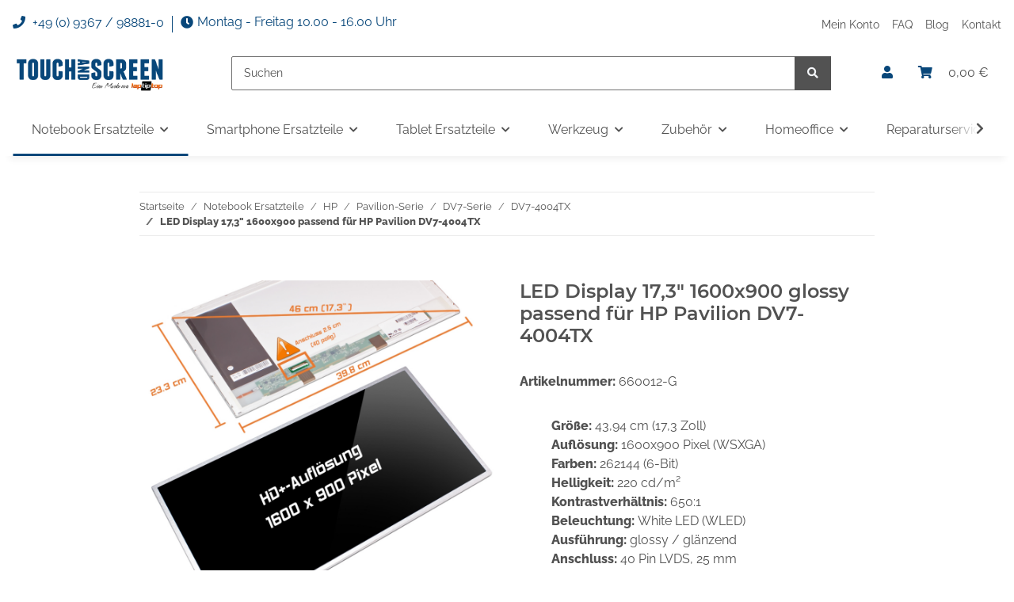

--- FILE ---
content_type: text/html; charset=utf-8
request_url: https://www.touchandscreen.de/LED-Display-173-1600x900-glossy-passend-fuer-HP-Pavilion-DV7-4004TX
body_size: 51477
content:
<!DOCTYPE html>
<html lang="de" itemscope itemtype="https://schema.org/ItemPage">
    
    <head>
        
            <meta http-equiv="content-type" content="text/html; charset=utf-8">
            <meta name="description" itemprop="description" content="Größe: 43,94 cm (17,3 Zoll) Auflösung: 1600x900 Pixel (WSXGA) Farben: 262144 (6-Bit) Helligkeit: 220 cd/m² Kontrastverhältnis: 650:1 Beleuchtung: White LED (WLED) Ausführung: glossy / glänzend Anschluss: 40 Pin LVDS, 25 mm">
                        <meta name="viewport" content="width=device-width, initial-scale=1.0">
            <meta http-equiv="X-UA-Compatible" content="IE=edge">
                        <meta name="robots" content="index, follow">

            <meta itemprop="url" content="https://www.touchandscreen.de/LED-Display-173-1600x900-passend-fuer-HP-Pavilion-DV7-4004TX">
            
                <meta name="theme-color" content="#1C1D2C">
            
            <meta property="og:type" content="website">
            <meta property="og:site_name" content="HP Pavilion DV7-4004TX glossy LED-Ersatzdisplay">
            <meta property="og:title" content="HP Pavilion DV7-4004TX glossy LED-Ersatzdisplay">
            <meta property="og:description" content="Größe: 43,94 cm (17,3 Zoll) Auflösung: 1600x900 Pixel (WSXGA) Farben: 262144 (6-Bit) Helligkeit: 220 cd/m² Kontrastverhältnis: 650:1 Beleuchtung: White LED (WLED) Ausführung: glossy / glänzend Anschluss: 40 Pin LVDS, 25 mm">
            <meta property="og:url" content="https://www.touchandscreen.de/LED-Display-173-1600x900-passend-fuer-HP-Pavilion-DV7-4004TX">

                                    
                            <meta itemprop="image" content="https://www.touchandscreen.de/media/image/product/461669/lg/660012-g_led-display-173-1600x900-glossy-passend-fuer-hp-pavilion-dv7-4004tx.png">
                <meta property="og:image" content="https://www.touchandscreen.de/media/image/product/461669/lg/660012-g_led-display-173-1600x900-glossy-passend-fuer-hp-pavilion-dv7-4004tx.png">
                <meta property="og:image:width" content="1000">
                <meta property="og:image:height" content="1000">
                    

        <title itemprop="name">HP Pavilion DV7-4004TX glossy LED-Ersatzdisplay</title>

                    <link rel="canonical" href="https://www.touchandscreen.de/LED-Display-173-1600x900-passend-fuer-HP-Pavilion-DV7-4004TX">
        
        

        
            <link rel="icon" href="https://www.touchandscreen.de/templates/Touchandscreen/themes/base/images/favicon.ico">
        

        
                                                    
                <style id="criticalCSS">
                    
                        /* grid breakpoints */
/* grid containers */
/* links */
/* cards */
/* tables */
/* breadcrumbs */
/* navs */
/* modals */
/* progress */
/* options */
/* dropdowns */
:root {
  --blue: #007bff;
  --indigo: #6610f2;
  --purple: #6f42c1;
  --pink: #e83e8c;
  --red: #dc3545;
  --orange: #fd7e14;
  --yellow: #ffc107;
  --green: #28a745;
  --teal: #20c997;
  --cyan: #17a2b8;
  --white: #ffffff;
  --gray: #707070;
  --gray-dark: #343a40;
  --primary: #08477a;
  --secondary: #525252;
  --success: #1C871E;
  --info: #525252;
  --warning: #f39932;
  --danger: #b90000;
  --light: #f5f7fa;
  --dark: #525252;
  --gray: #707070;
  --gray-light: #f5f7fa;
  --gray-medium: #ebebeb;
  --gray-dark: #9b9b9b;
  --gray-darker: #525252;
  --breakpoint-xs: 0;
  --breakpoint-sm: 576px;
  --breakpoint-md: 768px;
  --breakpoint-lg: 992px;
  --breakpoint-xl: 1300px;
  --font-family-sans-serif: 'Open Sans', sans-serif;
  --font-family-monospace: SFMono-Regular, Menlo, Monaco, Consolas, "Liberation Mono", "Courier New", monospace;
}
*, *::before, *::after {
  box-sizing: border-box;
}
html {
  font-family: sans-serif;
  line-height: 1.15;
  -webkit-text-size-adjust: 100%;
  -webkit-tap-highlight-color: rgba(0, 0, 0, 0);
}
article, aside, figcaption, figure, footer, header, hgroup, main, nav, section {
  display: block;
}
body {
  margin: 0;
  font-family: 'Open Sans', sans-serif;
  font-size: 0.875rem;
  font-weight: 400;
  line-height: 1.5;
  color: #525252;
  text-align: left;
  background-color: #f5f7fa;
}
[tabindex="-1"]:focus:not(:focus-visible) {
  outline: 0 !important;
}
hr {
  box-sizing: content-box;
  height: 0;
  overflow: visible;
}
h1, h2, h3, h4, h5, h6 {
  margin-top: 0;
  margin-bottom: 1rem;
}
p {
  margin-top: 0;
  margin-bottom: 1rem;
}
abbr[title], abbr[data-original-title] {
  text-decoration: underline;
  text-decoration: underline dotted;
  cursor: help;
  border-bottom: 0;
  text-decoration-skip-ink: none;
}
address {
  margin-bottom: 1rem;
  font-style: normal;
  line-height: inherit;
}
ol, ul, dl {
  margin-top: 0;
  margin-bottom: 1rem;
}
ol ol, ul ul, ol ul, ul ol {
  margin-bottom: 0;
}
dt {
  font-weight: 700;
}
dd {
  margin-bottom: 0.5rem;
  margin-left: 0;
}
blockquote {
  margin: 0 0 1rem;
}
b, strong {
  font-weight: bolder;
}
small {
  font-size: 80%;
}
sub, sup {
  position: relative;
  font-size: 75%;
  line-height: 0;
  vertical-align: baseline;
}
sub {
  bottom: -0.25em;
}
sup {
  top: -0.5em;
}
a {
  color: #525252;
  text-decoration: underline;
  background-color: transparent;
}
a:hover {
  color: #F8BF00;
  text-decoration: none;
}
a:not([href]):not([class]) {
  color: inherit;
  text-decoration: none;
}
a:not([href]):not([class]):hover {
  color: inherit;
  text-decoration: none;
}
pre, code, kbd, samp {
  font-family: SFMono-Regular, Menlo, Monaco, Consolas, "Liberation Mono", "Courier New", monospace;
  font-size: 1em;
}
pre {
  margin-top: 0;
  margin-bottom: 1rem;
  overflow: auto;
  -ms-overflow-style: scrollbar;
}
figure {
  margin: 0 0 1rem;
}
img {
  vertical-align: middle;
  border-style: none;
}
svg {
  overflow: hidden;
  vertical-align: middle;
}
table {
  border-collapse: collapse;
}
caption {
  padding-top: 0.75rem;
  padding-bottom: 0.75rem;
  color: #707070;
  text-align: left;
  caption-side: bottom;
}
th {
  text-align: inherit;
  text-align: -webkit-match-parent;
}
label {
  display: inline-block;
  margin-bottom: 0.5rem;
}
button {
  border-radius: 0;
}
button:focus {
  outline: 1px dotted;
  outline: 5px auto -webkit-focus-ring-color;
}
input, button, select, optgroup, textarea {
  margin: 0;
  font-family: inherit;
  font-size: inherit;
  line-height: inherit;
}
button, input {
  overflow: visible;
}
button, select {
  text-transform: none;
}
[role="button"] {
  cursor: pointer;
}
select {
  word-wrap: normal;
}
button, [type="button"], [type="reset"], [type="submit"] {
  -webkit-appearance: button;
}
button:not(:disabled), [type="button"]:not(:disabled), [type="reset"]:not(:disabled), [type="submit"]:not(:disabled) {
  cursor: pointer;
}
button::-moz-focus-inner, [type="button"]::-moz-focus-inner, [type="reset"]::-moz-focus-inner, [type="submit"]::-moz-focus-inner {
  padding: 0;
  border-style: none;
}
input[type="radio"], input[type="checkbox"] {
  box-sizing: border-box;
  padding: 0;
}
textarea {
  overflow: auto;
  resize: vertical;
}
fieldset {
  min-width: 0;
  padding: 0;
  margin: 0;
  border: 0;
}
legend {
  display: block;
  width: 100%;
  max-width: 100%;
  padding: 0;
  margin-bottom: 0.5rem;
  font-size: 1.5rem;
  line-height: inherit;
  color: inherit;
  white-space: normal;
}
progress {
  vertical-align: baseline;
}
[type="number"]::-webkit-inner-spin-button, [type="number"]::-webkit-outer-spin-button {
  height: auto;
}
[type="search"] {
  outline-offset: -2px;
  -webkit-appearance: none;
}
[type="search"]::-webkit-search-decoration {
  -webkit-appearance: none;
}
::-webkit-file-upload-button {
  font: inherit;
  -webkit-appearance: button;
}
output {
  display: inline-block;
}
summary {
  display: list-item;
  cursor: pointer;
}
template {
  display: none;
}
[hidden] {
  display: none !important;
}
.img-fluid {
  max-width: 100%;
  height: auto;
}
.img-thumbnail {
  padding: 0.25rem;
  background-color: #f5f7fa;
  border: 1px solid #dee2e6;
  border-radius: 0.125rem;
  box-shadow: 0 1px 2px rgba(0, 0, 0, 0.075);
  max-width: 100%;
  height: auto;
}
.figure {
  display: inline-block;
}
.figure-img {
  margin-bottom: 0.5rem;
  line-height: 1;
}
.figure-caption {
  font-size: 90%;
  color: #707070;
}
code {
  font-size: 87.5%;
  color: #e83e8c;
  word-wrap: break-word;
}
a > code {
  color: inherit;
}
kbd {
  padding: 0.2rem 0.4rem;
  font-size: 87.5%;
  color: #ffffff;
  background-color: #212529;
  border-radius: 0.125rem;
  box-shadow: inset 0 -0.1rem 0 rgba(0, 0, 0, 0.25);
}
kbd kbd {
  padding: 0;
  font-size: 100%;
  font-weight: 700;
  box-shadow: none;
}
pre {
  display: block;
  font-size: 87.5%;
  color: #212529;
}
pre code {
  font-size: inherit;
  color: inherit;
  word-break: normal;
}
.pre-scrollable {
  max-height: 340px;
  overflow-y: scroll;
}
.container, .container-fluid, .container-sm, .container-md, .container-lg, .container-xl {
  width: 100%;
  padding-right: 1rem;
  padding-left: 1rem;
  margin-right: auto;
  margin-left: auto;
}
@media (min-width: 576px) {
  .container, .container-sm {
    max-width: 97vw;
  }
}
@media (min-width: 768px) {
  .container, .container-sm, .container-md {
    max-width: 720px;
  }
}
@media (min-width: 992px) {
  .container, .container-sm, .container-md, .container-lg {
    max-width: 960px;
  }
}
@media (min-width: 1300px) {
  .container, .container-sm, .container-md, .container-lg, .container-xl {
    max-width: 1250px;
  }
}
.row {
  display: flex;
  flex-wrap: wrap;
  margin-right: -1rem;
  margin-left: -1rem;
}
.no-gutters {
  margin-right: 0;
  margin-left: 0;
}
.no-gutters > .col, .no-gutters > [class*="col-"] {
  padding-right: 0;
  padding-left: 0;
}
.col-1, .col-2, .col-3, .col-4, .col-5, .col-6, .col-7, .col-8, .col-9, .col-10, .col-11, .col-12, .col, .col-auto, .col-sm-1, .col-sm-2, .col-sm-3, .col-sm-4, .col-sm-5, .col-sm-6, .col-sm-7, .col-sm-8, .col-sm-9, .col-sm-10, .col-sm-11, .col-sm-12, .col-sm, .col-sm-auto, .col-md-1, .col-md-2, .col-md-3, .col-md-4, .col-md-5, .col-md-6, .col-md-7, .col-md-8, .col-md-9, .col-md-10, .col-md-11, .col-md-12, .col-md, .col-md-auto, .col-lg-1, .col-lg-2, .col-lg-3, .col-lg-4, .col-lg-5, .col-lg-6, .col-lg-7, .col-lg-8, .col-lg-9, .col-lg-10, .col-lg-11, .col-lg-12, .col-lg, .col-lg-auto, .col-xl-1, .col-xl-2, .col-xl-3, .col-xl-4, .col-xl-5, .col-xl-6, .col-xl-7, .col-xl-8, .col-xl-9, .col-xl-10, .col-xl-11, .col-xl-12, .col-xl, .col-xl-auto {
  position: relative;
  width: 100%;
  padding-right: 1rem;
  padding-left: 1rem;
}
.col {
  flex-basis: 0;
  flex-grow: 1;
  max-width: 100%;
}
.row-cols-1 > * {
  flex: 0 0 100%;
  max-width: 100%;
}
.row-cols-2 > * {
  flex: 0 0 50%;
  max-width: 50%;
}
.row-cols-3 > * {
  flex: 0 0 33.3333333333%;
  max-width: 33.3333333333%;
}
.row-cols-4 > * {
  flex: 0 0 25%;
  max-width: 25%;
}
.row-cols-5 > * {
  flex: 0 0 20%;
  max-width: 20%;
}
.row-cols-6 > * {
  flex: 0 0 16.6666666667%;
  max-width: 16.6666666667%;
}
.col-auto {
  flex: 0 0 auto;
  width: auto;
  max-width: 100%;
}
.col-1 {
  flex: 0 0 8.3333333333%;
  max-width: 8.3333333333%;
}
.col-2 {
  flex: 0 0 16.6666666667%;
  max-width: 16.6666666667%;
}
.col-3 {
  flex: 0 0 25%;
  max-width: 25%;
}
.col-4 {
  flex: 0 0 33.3333333333%;
  max-width: 33.3333333333%;
}
.col-5 {
  flex: 0 0 41.6666666667%;
  max-width: 41.6666666667%;
}
.col-6 {
  flex: 0 0 50%;
  max-width: 50%;
}
.col-7 {
  flex: 0 0 58.3333333333%;
  max-width: 58.3333333333%;
}
.col-8 {
  flex: 0 0 66.6666666667%;
  max-width: 66.6666666667%;
}
.col-9 {
  flex: 0 0 75%;
  max-width: 75%;
}
.col-10 {
  flex: 0 0 83.3333333333%;
  max-width: 83.3333333333%;
}
.col-11 {
  flex: 0 0 91.6666666667%;
  max-width: 91.6666666667%;
}
.col-12 {
  flex: 0 0 100%;
  max-width: 100%;
}
.order-first {
  order: -1;
}
.order-last {
  order: 13;
}
.order-0 {
  order: 0;
}
.order-1 {
  order: 1;
}
.order-2 {
  order: 2;
}
.order-3 {
  order: 3;
}
.order-4 {
  order: 4;
}
.order-5 {
  order: 5;
}
.order-6 {
  order: 6;
}
.order-7 {
  order: 7;
}
.order-8 {
  order: 8;
}
.order-9 {
  order: 9;
}
.order-10 {
  order: 10;
}
.order-11 {
  order: 11;
}
.order-12 {
  order: 12;
}
.offset-1 {
  margin-left: 8.3333333333%;
}
.offset-2 {
  margin-left: 16.6666666667%;
}
.offset-3 {
  margin-left: 25%;
}
.offset-4 {
  margin-left: 33.3333333333%;
}
.offset-5 {
  margin-left: 41.6666666667%;
}
.offset-6 {
  margin-left: 50%;
}
.offset-7 {
  margin-left: 58.3333333333%;
}
.offset-8 {
  margin-left: 66.6666666667%;
}
.offset-9 {
  margin-left: 75%;
}
.offset-10 {
  margin-left: 83.3333333333%;
}
.offset-11 {
  margin-left: 91.6666666667%;
}
@media (min-width: 576px) {
  .col-sm {
    flex-basis: 0;
    flex-grow: 1;
    max-width: 100%;
  }
  .row-cols-sm-1 > * {
    flex: 0 0 100%;
    max-width: 100%;
  }
  .row-cols-sm-2 > * {
    flex: 0 0 50%;
    max-width: 50%;
  }
  .row-cols-sm-3 > * {
    flex: 0 0 33.3333333333%;
    max-width: 33.3333333333%;
  }
  .row-cols-sm-4 > * {
    flex: 0 0 25%;
    max-width: 25%;
  }
  .row-cols-sm-5 > * {
    flex: 0 0 20%;
    max-width: 20%;
  }
  .row-cols-sm-6 > * {
    flex: 0 0 16.6666666667%;
    max-width: 16.6666666667%;
  }
  .col-sm-auto {
    flex: 0 0 auto;
    width: auto;
    max-width: 100%;
  }
  .col-sm-1 {
    flex: 0 0 8.3333333333%;
    max-width: 8.3333333333%;
  }
  .col-sm-2 {
    flex: 0 0 16.6666666667%;
    max-width: 16.6666666667%;
  }
  .col-sm-3 {
    flex: 0 0 25%;
    max-width: 25%;
  }
  .col-sm-4 {
    flex: 0 0 33.3333333333%;
    max-width: 33.3333333333%;
  }
  .col-sm-5 {
    flex: 0 0 41.6666666667%;
    max-width: 41.6666666667%;
  }
  .col-sm-6 {
    flex: 0 0 50%;
    max-width: 50%;
  }
  .col-sm-7 {
    flex: 0 0 58.3333333333%;
    max-width: 58.3333333333%;
  }
  .col-sm-8 {
    flex: 0 0 66.6666666667%;
    max-width: 66.6666666667%;
  }
  .col-sm-9 {
    flex: 0 0 75%;
    max-width: 75%;
  }
  .col-sm-10 {
    flex: 0 0 83.3333333333%;
    max-width: 83.3333333333%;
  }
  .col-sm-11 {
    flex: 0 0 91.6666666667%;
    max-width: 91.6666666667%;
  }
  .col-sm-12 {
    flex: 0 0 100%;
    max-width: 100%;
  }
  .order-sm-first {
    order: -1;
  }
  .order-sm-last {
    order: 13;
  }
  .order-sm-0 {
    order: 0;
  }
  .order-sm-1 {
    order: 1;
  }
  .order-sm-2 {
    order: 2;
  }
  .order-sm-3 {
    order: 3;
  }
  .order-sm-4 {
    order: 4;
  }
  .order-sm-5 {
    order: 5;
  }
  .order-sm-6 {
    order: 6;
  }
  .order-sm-7 {
    order: 7;
  }
  .order-sm-8 {
    order: 8;
  }
  .order-sm-9 {
    order: 9;
  }
  .order-sm-10 {
    order: 10;
  }
  .order-sm-11 {
    order: 11;
  }
  .order-sm-12 {
    order: 12;
  }
  .offset-sm-0 {
    margin-left: 0;
  }
  .offset-sm-1 {
    margin-left: 8.3333333333%;
  }
  .offset-sm-2 {
    margin-left: 16.6666666667%;
  }
  .offset-sm-3 {
    margin-left: 25%;
  }
  .offset-sm-4 {
    margin-left: 33.3333333333%;
  }
  .offset-sm-5 {
    margin-left: 41.6666666667%;
  }
  .offset-sm-6 {
    margin-left: 50%;
  }
  .offset-sm-7 {
    margin-left: 58.3333333333%;
  }
  .offset-sm-8 {
    margin-left: 66.6666666667%;
  }
  .offset-sm-9 {
    margin-left: 75%;
  }
  .offset-sm-10 {
    margin-left: 83.3333333333%;
  }
  .offset-sm-11 {
    margin-left: 91.6666666667%;
  }
}
@media (min-width: 768px) {
  .col-md {
    flex-basis: 0;
    flex-grow: 1;
    max-width: 100%;
  }
  .row-cols-md-1 > * {
    flex: 0 0 100%;
    max-width: 100%;
  }
  .row-cols-md-2 > * {
    flex: 0 0 50%;
    max-width: 50%;
  }
  .row-cols-md-3 > * {
    flex: 0 0 33.3333333333%;
    max-width: 33.3333333333%;
  }
  .row-cols-md-4 > * {
    flex: 0 0 25%;
    max-width: 25%;
  }
  .row-cols-md-5 > * {
    flex: 0 0 20%;
    max-width: 20%;
  }
  .row-cols-md-6 > * {
    flex: 0 0 16.6666666667%;
    max-width: 16.6666666667%;
  }
  .col-md-auto {
    flex: 0 0 auto;
    width: auto;
    max-width: 100%;
  }
  .col-md-1 {
    flex: 0 0 8.3333333333%;
    max-width: 8.3333333333%;
  }
  .col-md-2 {
    flex: 0 0 16.6666666667%;
    max-width: 16.6666666667%;
  }
  .col-md-3 {
    flex: 0 0 25%;
    max-width: 25%;
  }
  .col-md-4 {
    flex: 0 0 33.3333333333%;
    max-width: 33.3333333333%;
  }
  .col-md-5 {
    flex: 0 0 41.6666666667%;
    max-width: 41.6666666667%;
  }
  .col-md-6 {
    flex: 0 0 50%;
    max-width: 50%;
  }
  .col-md-7 {
    flex: 0 0 58.3333333333%;
    max-width: 58.3333333333%;
  }
  .col-md-8 {
    flex: 0 0 66.6666666667%;
    max-width: 66.6666666667%;
  }
  .col-md-9 {
    flex: 0 0 75%;
    max-width: 75%;
  }
  .col-md-10 {
    flex: 0 0 83.3333333333%;
    max-width: 83.3333333333%;
  }
  .col-md-11 {
    flex: 0 0 91.6666666667%;
    max-width: 91.6666666667%;
  }
  .col-md-12 {
    flex: 0 0 100%;
    max-width: 100%;
  }
  .order-md-first {
    order: -1;
  }
  .order-md-last {
    order: 13;
  }
  .order-md-0 {
    order: 0;
  }
  .order-md-1 {
    order: 1;
  }
  .order-md-2 {
    order: 2;
  }
  .order-md-3 {
    order: 3;
  }
  .order-md-4 {
    order: 4;
  }
  .order-md-5 {
    order: 5;
  }
  .order-md-6 {
    order: 6;
  }
  .order-md-7 {
    order: 7;
  }
  .order-md-8 {
    order: 8;
  }
  .order-md-9 {
    order: 9;
  }
  .order-md-10 {
    order: 10;
  }
  .order-md-11 {
    order: 11;
  }
  .order-md-12 {
    order: 12;
  }
  .offset-md-0 {
    margin-left: 0;
  }
  .offset-md-1 {
    margin-left: 8.3333333333%;
  }
  .offset-md-2 {
    margin-left: 16.6666666667%;
  }
  .offset-md-3 {
    margin-left: 25%;
  }
  .offset-md-4 {
    margin-left: 33.3333333333%;
  }
  .offset-md-5 {
    margin-left: 41.6666666667%;
  }
  .offset-md-6 {
    margin-left: 50%;
  }
  .offset-md-7 {
    margin-left: 58.3333333333%;
  }
  .offset-md-8 {
    margin-left: 66.6666666667%;
  }
  .offset-md-9 {
    margin-left: 75%;
  }
  .offset-md-10 {
    margin-left: 83.3333333333%;
  }
  .offset-md-11 {
    margin-left: 91.6666666667%;
  }
}
@media (min-width: 992px) {
  .col-lg {
    flex-basis: 0;
    flex-grow: 1;
    max-width: 100%;
  }
  .row-cols-lg-1 > * {
    flex: 0 0 100%;
    max-width: 100%;
  }
  .row-cols-lg-2 > * {
    flex: 0 0 50%;
    max-width: 50%;
  }
  .row-cols-lg-3 > * {
    flex: 0 0 33.3333333333%;
    max-width: 33.3333333333%;
  }
  .row-cols-lg-4 > * {
    flex: 0 0 25%;
    max-width: 25%;
  }
  .row-cols-lg-5 > * {
    flex: 0 0 20%;
    max-width: 20%;
  }
  .row-cols-lg-6 > * {
    flex: 0 0 16.6666666667%;
    max-width: 16.6666666667%;
  }
  .col-lg-auto {
    flex: 0 0 auto;
    width: auto;
    max-width: 100%;
  }
  .col-lg-1 {
    flex: 0 0 8.3333333333%;
    max-width: 8.3333333333%;
  }
  .col-lg-2 {
    flex: 0 0 16.6666666667%;
    max-width: 16.6666666667%;
  }
  .col-lg-3 {
    flex: 0 0 25%;
    max-width: 25%;
  }
  .col-lg-4 {
    flex: 0 0 33.3333333333%;
    max-width: 33.3333333333%;
  }
  .col-lg-5 {
    flex: 0 0 41.6666666667%;
    max-width: 41.6666666667%;
  }
  .col-lg-6 {
    flex: 0 0 50%;
    max-width: 50%;
  }
  .col-lg-7 {
    flex: 0 0 58.3333333333%;
    max-width: 58.3333333333%;
  }
  .col-lg-8 {
    flex: 0 0 66.6666666667%;
    max-width: 66.6666666667%;
  }
  .col-lg-9 {
    flex: 0 0 75%;
    max-width: 75%;
  }
  .col-lg-10 {
    flex: 0 0 83.3333333333%;
    max-width: 83.3333333333%;
  }
  .col-lg-11 {
    flex: 0 0 91.6666666667%;
    max-width: 91.6666666667%;
  }
  .col-lg-12 {
    flex: 0 0 100%;
    max-width: 100%;
  }
  .order-lg-first {
    order: -1;
  }
  .order-lg-last {
    order: 13;
  }
  .order-lg-0 {
    order: 0;
  }
  .order-lg-1 {
    order: 1;
  }
  .order-lg-2 {
    order: 2;
  }
  .order-lg-3 {
    order: 3;
  }
  .order-lg-4 {
    order: 4;
  }
  .order-lg-5 {
    order: 5;
  }
  .order-lg-6 {
    order: 6;
  }
  .order-lg-7 {
    order: 7;
  }
  .order-lg-8 {
    order: 8;
  }
  .order-lg-9 {
    order: 9;
  }
  .order-lg-10 {
    order: 10;
  }
  .order-lg-11 {
    order: 11;
  }
  .order-lg-12 {
    order: 12;
  }
  .offset-lg-0 {
    margin-left: 0;
  }
  .offset-lg-1 {
    margin-left: 8.3333333333%;
  }
  .offset-lg-2 {
    margin-left: 16.6666666667%;
  }
  .offset-lg-3 {
    margin-left: 25%;
  }
  .offset-lg-4 {
    margin-left: 33.3333333333%;
  }
  .offset-lg-5 {
    margin-left: 41.6666666667%;
  }
  .offset-lg-6 {
    margin-left: 50%;
  }
  .offset-lg-7 {
    margin-left: 58.3333333333%;
  }
  .offset-lg-8 {
    margin-left: 66.6666666667%;
  }
  .offset-lg-9 {
    margin-left: 75%;
  }
  .offset-lg-10 {
    margin-left: 83.3333333333%;
  }
  .offset-lg-11 {
    margin-left: 91.6666666667%;
  }
}
@media (min-width: 1300px) {
  .col-xl {
    flex-basis: 0;
    flex-grow: 1;
    max-width: 100%;
  }
  .row-cols-xl-1 > * {
    flex: 0 0 100%;
    max-width: 100%;
  }
  .row-cols-xl-2 > * {
    flex: 0 0 50%;
    max-width: 50%;
  }
  .row-cols-xl-3 > * {
    flex: 0 0 33.3333333333%;
    max-width: 33.3333333333%;
  }
  .row-cols-xl-4 > * {
    flex: 0 0 25%;
    max-width: 25%;
  }
  .row-cols-xl-5 > * {
    flex: 0 0 20%;
    max-width: 20%;
  }
  .row-cols-xl-6 > * {
    flex: 0 0 16.6666666667%;
    max-width: 16.6666666667%;
  }
  .col-xl-auto {
    flex: 0 0 auto;
    width: auto;
    max-width: 100%;
  }
  .col-xl-1 {
    flex: 0 0 8.3333333333%;
    max-width: 8.3333333333%;
  }
  .col-xl-2 {
    flex: 0 0 16.6666666667%;
    max-width: 16.6666666667%;
  }
  .col-xl-3 {
    flex: 0 0 25%;
    max-width: 25%;
  }
  .col-xl-4 {
    flex: 0 0 33.3333333333%;
    max-width: 33.3333333333%;
  }
  .col-xl-5 {
    flex: 0 0 41.6666666667%;
    max-width: 41.6666666667%;
  }
  .col-xl-6 {
    flex: 0 0 50%;
    max-width: 50%;
  }
  .col-xl-7 {
    flex: 0 0 58.3333333333%;
    max-width: 58.3333333333%;
  }
  .col-xl-8 {
    flex: 0 0 66.6666666667%;
    max-width: 66.6666666667%;
  }
  .col-xl-9 {
    flex: 0 0 75%;
    max-width: 75%;
  }
  .col-xl-10 {
    flex: 0 0 83.3333333333%;
    max-width: 83.3333333333%;
  }
  .col-xl-11 {
    flex: 0 0 91.6666666667%;
    max-width: 91.6666666667%;
  }
  .col-xl-12 {
    flex: 0 0 100%;
    max-width: 100%;
  }
  .order-xl-first {
    order: -1;
  }
  .order-xl-last {
    order: 13;
  }
  .order-xl-0 {
    order: 0;
  }
  .order-xl-1 {
    order: 1;
  }
  .order-xl-2 {
    order: 2;
  }
  .order-xl-3 {
    order: 3;
  }
  .order-xl-4 {
    order: 4;
  }
  .order-xl-5 {
    order: 5;
  }
  .order-xl-6 {
    order: 6;
  }
  .order-xl-7 {
    order: 7;
  }
  .order-xl-8 {
    order: 8;
  }
  .order-xl-9 {
    order: 9;
  }
  .order-xl-10 {
    order: 10;
  }
  .order-xl-11 {
    order: 11;
  }
  .order-xl-12 {
    order: 12;
  }
  .offset-xl-0 {
    margin-left: 0;
  }
  .offset-xl-1 {
    margin-left: 8.3333333333%;
  }
  .offset-xl-2 {
    margin-left: 16.6666666667%;
  }
  .offset-xl-3 {
    margin-left: 25%;
  }
  .offset-xl-4 {
    margin-left: 33.3333333333%;
  }
  .offset-xl-5 {
    margin-left: 41.6666666667%;
  }
  .offset-xl-6 {
    margin-left: 50%;
  }
  .offset-xl-7 {
    margin-left: 58.3333333333%;
  }
  .offset-xl-8 {
    margin-left: 66.6666666667%;
  }
  .offset-xl-9 {
    margin-left: 75%;
  }
  .offset-xl-10 {
    margin-left: 83.3333333333%;
  }
  .offset-xl-11 {
    margin-left: 91.6666666667%;
  }
}
.nav {
  display: flex;
  flex-wrap: wrap;
  padding-left: 0;
  margin-bottom: 0;
  list-style: none;
}
.nav-link {
  display: block;
  padding: 0.5rem 1rem;
  text-decoration: none;
}
.nav-link:hover, .nav-link:focus {
  text-decoration: none;
}
.nav-link.disabled {
  color: #707070;
  pointer-events: none;
  cursor: default;
}
.nav-tabs {
  border-bottom: 1px solid #dee2e6;
}
.nav-tabs .nav-item {
  margin-bottom: -1px;
}
.nav-tabs .nav-link {
  border: 1px solid transparent;
  border-top-left-radius: 0;
  border-top-right-radius: 0;
}
.nav-tabs .nav-link:hover, .nav-tabs .nav-link:focus {
  border-color: transparent;
}
.nav-tabs .nav-link.disabled {
  color: #707070;
  background-color: transparent;
  border-color: transparent;
}
.nav-tabs .nav-link.active, .nav-tabs .nav-item.show .nav-link {
  color: #525252;
  background-color: transparent;
  border-color: #F8BF00;
}
.nav-tabs .dropdown-menu {
  margin-top: -1px;
  border-top-left-radius: 0;
  border-top-right-radius: 0;
}
.nav-pills .nav-link {
  border-radius: 0.125rem;
}
.nav-pills .nav-link.active, .nav-pills .show > .nav-link {
  color: #ffffff;
  background-color: #F8BF00;
}
.nav-fill > .nav-link, .nav-fill .nav-item {
  flex: 1 1 auto;
  text-align: center;
}
.nav-justified > .nav-link, .nav-justified .nav-item {
  flex-basis: 0;
  flex-grow: 1;
  text-align: center;
}
.tab-content > .tab-pane {
  display: none;
}
.tab-content > .active {
  display: block;
}
.navbar {
  position: relative;
  display: flex;
  flex-wrap: wrap;
  align-items: center;
  justify-content: space-between;
  padding: 0.4rem 1rem;
}
.navbar .container, .navbar .container-fluid, .navbar .container-sm, .navbar .container-md, .navbar .container-lg, .navbar .container-xl, .navbar > .container-sm, .navbar > .container-md, .navbar > .container-lg, .navbar > .container-xl {
  display: flex;
  flex-wrap: wrap;
  align-items: center;
  justify-content: space-between;
}
.navbar-brand {
  display: inline-block;
  padding-top: 0.40625rem;
  padding-bottom: 0.40625rem;
  margin-right: 1rem;
  font-size: 1rem;
  line-height: inherit;
  white-space: nowrap;
}
.navbar-brand:hover, .navbar-brand:focus {
  text-decoration: none;
}
.navbar-nav {
  display: flex;
  flex-direction: column;
  padding-left: 0;
  margin-bottom: 0;
  list-style: none;
}
.navbar-nav .nav-link {
  padding-right: 0;
  padding-left: 0;
}
.navbar-nav .dropdown-menu {
  position: static;
  float: none;
}
.navbar-text {
  display: inline-block;
  padding-top: 0.5rem;
  padding-bottom: 0.5rem;
}
.navbar-collapse {
  flex-basis: 100%;
  flex-grow: 1;
  align-items: center;
}
.navbar-toggler {
  padding: 0.25rem 0.75rem;
  font-size: 1rem;
  line-height: 1;
  background-color: transparent;
  border: 1px solid transparent;
  border-radius: 0.125rem;
}
.navbar-toggler:hover, .navbar-toggler:focus {
  text-decoration: none;
}
.navbar-toggler-icon {
  display: inline-block;
  width: 1.5em;
  height: 1.5em;
  vertical-align: middle;
  content: "";
  background: no-repeat center center;
  background-size: 100% 100%;
}
@media (max-width: 575.98px) {
  .navbar-expand-sm > .container, .navbar-expand-sm > .container-fluid, .navbar-expand-sm > .container-sm, .navbar-expand-sm > .container-md, .navbar-expand-sm > .container-lg, .navbar-expand-sm > .container-xl {
    padding-right: 0;
    padding-left: 0;
  }
}
@media (min-width: 576px) {
  .navbar-expand-sm {
    flex-flow: row nowrap;
    justify-content: flex-start;
  }
  .navbar-expand-sm .navbar-nav {
    flex-direction: row;
  }
  .navbar-expand-sm .navbar-nav .dropdown-menu {
    position: absolute;
  }
  .navbar-expand-sm .navbar-nav .nav-link {
    padding-right: 1.5rem;
    padding-left: 1.5rem;
  }
  .navbar-expand-sm > .container, .navbar-expand-sm > .container-fluid, .navbar-expand-sm > .container-sm, .navbar-expand-sm > .container-md, .navbar-expand-sm > .container-lg, .navbar-expand-sm > .container-xl {
    flex-wrap: nowrap;
  }
  .navbar-expand-sm .navbar-collapse {
    display: flex !important;
    flex-basis: auto;
  }
  .navbar-expand-sm .navbar-toggler {
    display: none;
  }
}
@media (max-width: 767.98px) {
  .navbar-expand-md > .container, .navbar-expand-md > .container-fluid, .navbar-expand-md > .container-sm, .navbar-expand-md > .container-md, .navbar-expand-md > .container-lg, .navbar-expand-md > .container-xl {
    padding-right: 0;
    padding-left: 0;
  }
}
@media (min-width: 768px) {
  .navbar-expand-md {
    flex-flow: row nowrap;
    justify-content: flex-start;
  }
  .navbar-expand-md .navbar-nav {
    flex-direction: row;
  }
  .navbar-expand-md .navbar-nav .dropdown-menu {
    position: absolute;
  }
  .navbar-expand-md .navbar-nav .nav-link {
    padding-right: 1.5rem;
    padding-left: 1.5rem;
  }
  .navbar-expand-md > .container, .navbar-expand-md > .container-fluid, .navbar-expand-md > .container-sm, .navbar-expand-md > .container-md, .navbar-expand-md > .container-lg, .navbar-expand-md > .container-xl {
    flex-wrap: nowrap;
  }
  .navbar-expand-md .navbar-collapse {
    display: flex !important;
    flex-basis: auto;
  }
  .navbar-expand-md .navbar-toggler {
    display: none;
  }
}
@media (max-width: 991.98px) {
  .navbar-expand-lg > .container, .navbar-expand-lg > .container-fluid, .navbar-expand-lg > .container-sm, .navbar-expand-lg > .container-md, .navbar-expand-lg > .container-lg, .navbar-expand-lg > .container-xl {
    padding-right: 0;
    padding-left: 0;
  }
}
@media (min-width: 992px) {
  .navbar-expand-lg {
    flex-flow: row nowrap;
    justify-content: flex-start;
  }
  .navbar-expand-lg .navbar-nav {
    flex-direction: row;
  }
  .navbar-expand-lg .navbar-nav .dropdown-menu {
    position: absolute;
  }
  .navbar-expand-lg .navbar-nav .nav-link {
    padding-right: 1.5rem;
    padding-left: 1.5rem;
  }
  .navbar-expand-lg > .container, .navbar-expand-lg > .container-fluid, .navbar-expand-lg > .container-sm, .navbar-expand-lg > .container-md, .navbar-expand-lg > .container-lg, .navbar-expand-lg > .container-xl {
    flex-wrap: nowrap;
  }
  .navbar-expand-lg .navbar-collapse {
    display: flex !important;
    flex-basis: auto;
  }
  .navbar-expand-lg .navbar-toggler {
    display: none;
  }
}
@media (max-width: 1299.98px) {
  .navbar-expand-xl > .container, .navbar-expand-xl > .container-fluid, .navbar-expand-xl > .container-sm, .navbar-expand-xl > .container-md, .navbar-expand-xl > .container-lg, .navbar-expand-xl > .container-xl {
    padding-right: 0;
    padding-left: 0;
  }
}
@media (min-width: 1300px) {
  .navbar-expand-xl {
    flex-flow: row nowrap;
    justify-content: flex-start;
  }
  .navbar-expand-xl .navbar-nav {
    flex-direction: row;
  }
  .navbar-expand-xl .navbar-nav .dropdown-menu {
    position: absolute;
  }
  .navbar-expand-xl .navbar-nav .nav-link {
    padding-right: 1.5rem;
    padding-left: 1.5rem;
  }
  .navbar-expand-xl > .container, .navbar-expand-xl > .container-fluid, .navbar-expand-xl > .container-sm, .navbar-expand-xl > .container-md, .navbar-expand-xl > .container-lg, .navbar-expand-xl > .container-xl {
    flex-wrap: nowrap;
  }
  .navbar-expand-xl .navbar-collapse {
    display: flex !important;
    flex-basis: auto;
  }
  .navbar-expand-xl .navbar-toggler {
    display: none;
  }
}
.navbar-expand {
  flex-flow: row nowrap;
  justify-content: flex-start;
}
.navbar-expand > .container, .navbar-expand > .container-fluid, .navbar-expand > .container-sm, .navbar-expand > .container-md, .navbar-expand > .container-lg, .navbar-expand > .container-xl {
  padding-right: 0;
  padding-left: 0;
}
.navbar-expand .navbar-nav {
  flex-direction: row;
}
.navbar-expand .navbar-nav .dropdown-menu {
  position: absolute;
}
.navbar-expand .navbar-nav .nav-link {
  padding-right: 1.5rem;
  padding-left: 1.5rem;
}
.navbar-expand > .container, .navbar-expand > .container-fluid, .navbar-expand > .container-sm, .navbar-expand > .container-md, .navbar-expand > .container-lg, .navbar-expand > .container-xl {
  flex-wrap: nowrap;
}
.navbar-expand .navbar-collapse {
  display: flex !important;
  flex-basis: auto;
}
.navbar-expand .navbar-toggler {
  display: none;
}
.navbar-light .navbar-brand {
  color: rgba(0, 0, 0, 0.9);
}
.navbar-light .navbar-brand:hover, .navbar-light .navbar-brand:focus {
  color: rgba(0, 0, 0, 0.9);
}
.navbar-light .navbar-nav .nav-link {
  color: #525252;
}
.navbar-light .navbar-nav .nav-link:hover, .navbar-light .navbar-nav .nav-link:focus {
  color: #F8BF00;
}
.navbar-light .navbar-nav .nav-link.disabled {
  color: rgba(0, 0, 0, 0.3);
}
.navbar-light .navbar-nav .show > .nav-link, .navbar-light .navbar-nav .active > .nav-link, .navbar-light .navbar-nav .nav-link.show, .navbar-light .navbar-nav .nav-link.active {
  color: rgba(0, 0, 0, 0.9);
}
.navbar-light .navbar-toggler {
  color: #525252;
  border-color: rgba(0, 0, 0, 0.1);
}
.navbar-light .navbar-toggler-icon {
  background-image: url("data:image/svg+xml,%3csvg xmlns='http://www.w3.org/2000/svg' width='30' height='30' viewBox='0 0 30 30'%3e%3cpath stroke='%23525252' stroke-linecap='round' stroke-miterlimit='10' stroke-width='2' d='M4 7h22M4 15h22M4 23h22'/%3e%3c/svg%3e");
}
.navbar-light .navbar-text {
  color: #525252;
}
.navbar-light .navbar-text a {
  color: rgba(0, 0, 0, 0.9);
}
.navbar-light .navbar-text a:hover, .navbar-light .navbar-text a:focus {
  color: rgba(0, 0, 0, 0.9);
}
.navbar-dark .navbar-brand {
  color: #ffffff;
}
.navbar-dark .navbar-brand:hover, .navbar-dark .navbar-brand:focus {
  color: #ffffff;
}
.navbar-dark .navbar-nav .nav-link {
  color: rgba(255, 255, 255, 0.5);
}
.navbar-dark .navbar-nav .nav-link:hover, .navbar-dark .navbar-nav .nav-link:focus {
  color: rgba(255, 255, 255, 0.75);
}
.navbar-dark .navbar-nav .nav-link.disabled {
  color: rgba(255, 255, 255, 0.25);
}
.navbar-dark .navbar-nav .show > .nav-link, .navbar-dark .navbar-nav .active > .nav-link, .navbar-dark .navbar-nav .nav-link.show, .navbar-dark .navbar-nav .nav-link.active {
  color: #ffffff;
}
.navbar-dark .navbar-toggler {
  color: rgba(255, 255, 255, 0.5);
  border-color: rgba(255, 255, 255, 0.1);
}
.navbar-dark .navbar-toggler-icon {
  background-image: url("data:image/svg+xml,%3csvg xmlns='http://www.w3.org/2000/svg' width='30' height='30' viewBox='0 0 30 30'%3e%3cpath stroke='rgba%28255, 255, 255, 0.5%29' stroke-linecap='round' stroke-miterlimit='10' stroke-width='2' d='M4 7h22M4 15h22M4 23h22'/%3e%3c/svg%3e");
}
.navbar-dark .navbar-text {
  color: rgba(255, 255, 255, 0.5);
}
.navbar-dark .navbar-text a {
  color: #ffffff;
}
.navbar-dark .navbar-text a:hover, .navbar-dark .navbar-text a:focus {
  color: #ffffff;
}
.fa, .fas, .far, .fal {
  display: inline-block;
}
h1, h2, h3, h4, h5, h6, .h1, .h2, .h3, .productlist-filter-headline, .h4, .h5, .h6 {
  margin-bottom: 1rem;
  font-family: Montserrat, sans-serif;
  font-weight: 400;
  line-height: 1.2;
  color: #525252;
}
h1, .h1 {
  font-size: 1.875rem;
}
h2, .h2 {
  font-size: 1.5rem;
}
h3, .h3, .productlist-filter-headline {
  font-size: 1rem;
}
h4, .h4 {
  font-size: 0.875rem;
}
h5, .h5 {
  font-size: 0.875rem;
}
h6, .h6 {
  font-size: 0.875rem;
}
.label-slide .form-group:not(.exclude-from-label-slide):not(.checkbox) label {
  display: none;
}
.modal {
  display: none;
}
.carousel-thumbnails .slick-arrow {
  /* to hide during load*/
  opacity: 0;
}
.consent-modal:not(.active) {
  display: none;
}
.consent-banner-icon {
  width: 1em;
  height: 1em;
}
.mini > #consent-banner {
  display: none;
}
html {
  overflow-y: scroll;
}
.dropdown-menu {
  display: none;
}
.dropdown-toggle::after {
  content: '';
  margin-left: 0.5rem;
  display: inline-block;
}
.input-group {
  position: relative;
  display: flex;
  flex-wrap: wrap;
  align-items: stretch;
  width: 100%;
}
.input-group > .form-control {
  flex: 1 1 auto;
  width: 1%;
}
#main-wrapper, #header-top-bar, header {
  background: #ffffff;
}
.container-fluid-xl {
  max-width: 103.125rem;
}
/* nav */
.nav-dividers .nav-item {
  position: relative;
}
.nav-dividers .nav-item:not(:last-child)::after {
  content: '';
  position: absolute;
  right: 0;
  top: 0.5rem;
  height: calc(100% - 1rem);
  border-right: 0.0625rem solid currentColor;
}
.nav-link {
  text-decoration: none;
}
.nav-scrollbar {
  overflow: hidden;
  display: flex;
  align-items: center;
}
.nav-scrollbar .nav, .nav-scrollbar .navbar-nav {
  flex-wrap: nowrap;
}
.nav-scrollbar .nav-item {
  white-space: nowrap;
}
.nav-scrollbar-inner {
  overflow-x: auto;
  padding-bottom: 1.5rem;
  /*margin-bottom: -(map-get($spacers, 4));*/
  align-self: flex-start;
}
#shop-nav {
  align-items: center;
  flex-shrink: 0;
  margin-left: auto;
}
@media (max-width: 767.98px) {
  #shop-nav .nav-link {
    padding-left: 0.75rem;
    padding-right: 0.75rem;
  }
}
/* nav end */
/* bootstrap */
.breadcrumb {
  display: flex;
  flex-wrap: wrap;
  padding: 0.5rem 0;
  margin-bottom: 0;
  list-style: none;
  background-color: transparent;
  border-radius: 0;
}
.breadcrumb-item + .breadcrumb-item {
  padding-left: 0.5rem;
}
.breadcrumb-item + .breadcrumb-item::before {
  display: inline-block;
  padding-right: 0.5rem;
  color: #707070;
  content: "/";
}
.breadcrumb-item.active {
  color: #525252;
  font-weight: 700;
}
.breadcrumb-item.first::before {
  display: none;
}
.breadcrumb-wrapper {
  margin-bottom: 2rem;
}
@media (min-width: 992px) {
  .breadcrumb-wrapper {
    border-style: solid;
    border-color: #ebebeb;
    border-width: 1px 0;
  }
}
.breadcrumb {
  font-size: 0.8125rem;
}
.breadcrumb a {
  text-decoration: none;
}
.breadcrumb-back {
  padding-right: 1rem;
  margin-right: 1rem;
  border-right: 1px solid #ebebeb;
}
/* end breadcrumb */
#header-top-bar {
  position: relative;
  background-color: #ffffff;
  z-index: 1021;
  flex-direction: row-reverse;
}
#header-top-bar, header {
  background-color: #ffffff;
  color: #525252;
}
#header-top-bar a, header a {
  text-decoration: none;
  color: #525252;
}
#header-top-bar a:hover:not(.dropdown-item):not(.btn), header a:hover:not(.dropdown-item):not(.btn) {
  color: #F8BF00;
}
header {
  box-shadow: 0 1rem 0.5625rem -0.75rem rgba(0, 0, 0, 0.06);
  position: relative;
  z-index: 1020;
}
header .form-control, header .form-control:focus {
  background-color: #ffffff;
  color: #525252;
}
header .navbar {
  padding: 0;
  position: static;
}
@media (min-width: 992px) {
  header {
    padding-bottom: 0;
  }
  header .navbar-brand {
    margin-right: 3rem;
  }
}
header .navbar-brand {
  padding-top: 0.4rem;
  padding-bottom: 0.4rem;
}
header .navbar-brand img {
  height: 2rem;
  width: auto;
}
header .navbar-toggler {
  color: #525252;
}
header .nav-right .dropdown-menu {
  margin-top: -0.03125rem;
  box-shadow: inset 0 1rem 0.5625rem -0.75rem rgba(0, 0, 0, 0.06);
}
@media (min-width: 992px) {
  header .navbar-brand {
    padding-top: 0.6rem;
    padding-bottom: 0.6rem;
  }
  header .navbar-brand img {
    height: 3.0625rem;
  }
  header .navbar-collapse {
    height: 4.3125rem;
  }
  header .navbar-nav > .nav-item > .nav-link {
    position: relative;
    padding: 1.5rem;
  }
  header .navbar-nav > .nav-item > .nav-link::before {
    content: '';
    position: absolute;
    bottom: 0;
    left: 50%;
    transform: translateX(-50%);
    border-width: 0 0 6px;
    border-color: #F8BF00;
    border-style: solid;
    transition: width 0.4s;
    width: 0;
  }
  header .navbar-nav > .nav-item.active > .nav-link::before, header .navbar-nav > .nav-item:hover > .nav-link::before, header .navbar-nav > .nav-item.hover > .nav-link::before {
    width: 100%;
  }
  header .navbar-nav > .nav-item .nav {
    flex-wrap: wrap;
  }
  header .navbar-nav .nav .nav-link {
    padding: 0;
  }
  header .navbar-nav .nav .nav-link::after {
    display: none;
  }
  header .navbar-nav .dropdown .nav-item {
    width: 100%;
  }
  header .nav-mobile-body {
    align-self: flex-start;
    width: 100%;
  }
  header .nav-scrollbar-inner {
    width: 100%;
  }
  header .nav-right .nav-link {
    padding-top: 1.5rem;
    padding-bottom: 1.5rem;
  }
}
/* bootstrap */
.btn {
  display: inline-block;
  font-weight: 600;
  color: #525252;
  text-align: center;
  vertical-align: middle;
  user-select: none;
  background-color: transparent;
  border: 1px solid transparent;
  padding: 0.625rem 0.9375rem;
  font-size: 0.875rem;
  line-height: 1.5;
  border-radius: 0.125rem;
}
.btn.disabled, .btn:disabled {
  opacity: 0.65;
  box-shadow: none;
}
.btn:not(:disabled):not(.disabled):active, .btn:not(:disabled):not(.disabled).active {
  box-shadow: none;
}
.form-control {
  display: block;
  width: 100%;
  height: calc(1.5em + 1.25rem + 2px);
  padding: 0.625rem 0.9375rem;
  font-size: 0.875rem;
  font-weight: 400;
  line-height: 1.5;
  color: #525252;
  background-color: #ffffff;
  background-clip: padding-box;
  border: 1px solid #707070;
  border-radius: 0.125rem;
  box-shadow: inset 0 1px 1px rgba(0, 0, 0, 0.075);
  transition: border-color 0.15s ease-in-out, box-shadow 0.15s ease-in-out;
}
@media (prefers-reduced-motion: reduce) {
  .form-control {
    transition: none;
  }
}
.square {
  display: flex;
  position: relative;
}
.square::before {
  content: '';
  display: inline-block;
  padding-bottom: 100%;
}
/* spacing end */
.flex-row-reverse {
  flex-direction: row-reverse !important;
}
.flex-column {
  flex-direction: column !important;
}
.justify-content-start {
  justify-content: flex-start !important;
}
.collapse:not(.show) {
  display: none;
}
.d-none {
  display: none !important;
}
.d-block {
  display: block !important;
}
.d-flex {
  display: flex !important;
}
.d-inline-block {
  display: inline-block !important;
}
@media (min-width: 992px) {
  .d-lg-none {
    display: none !important;
  }
  .d-lg-block {
    display: block !important;
  }
  .d-lg-flex {
    display: flex !important;
  }
}
@media (min-width: 768px) {
  .d-md-none {
    display: none !important;
  }
  .d-md-block {
    display: block !important;
  }
  .d-md-flex {
    display: flex !important;
  }
  .d-md-inline-block {
    display: inline-block !important;
  }
}
/* bootstrap end */
.form-group {
  margin-bottom: 1rem;
}
.btn-secondary {
  background-color: #525252;
  color: #f5f7fa;
}
.btn-outline-secondary {
  color: #525252;
  border-color: #525252;
}
.btn-group {
  display: inline-flex;
}
.productlist-filter-headline {
  border-bottom: 1px solid #ebebeb;
  padding-bottom: 0.5rem;
  margin-bottom: 1rem;
}
hr {
  margin-top: 1rem;
  margin-bottom: 1rem;
  border: 0;
  border-top: 1px solid rgba(0, 0, 0, 0.1);
}
.badge-circle-1 {
  background-color: #ffffff;
}
#content {
  padding-bottom: 3rem;
}
#content-wrapper {
  margin-top: 0;
}
#content-wrapper.has-fluid {
  padding-top: 1rem;
}
#content-wrapper:not(.has-fluid) {
  padding-top: 2rem;
}
@media (min-width: 992px) {
  #content-wrapper:not(.has-fluid) {
    padding-top: 4rem;
  }
}
#search {
  margin-right: 1rem;
  display: none;
}
@media (min-width: 992px) {
  #search {
    display: block;
  }
}
#footer {
  background-color: #f5f7fa;
  color: #525252;
}
/* header logo position - start */
.toggler-logo-wrapper {
  float: left;
}
@media (max-width: 991.98px) {
  .toggler-logo-wrapper {
    position: absolute;
  }
  .toggler-logo-wrapper .logo-wrapper {
    float: left;
  }
  .toggler-logo-wrapper .burger-menu-wrapper {
    float: left;
    padding-top: 1rem;
  }
}
/* header logo position - end */
.navbar .container {
  display: block;
}
/* image loading indicator */
.lazyloading {
  color: transparent;
  width: auto;
  height: auto;
  max-width: 40px;
  max-height: 40px;
}
.lazyload {
  opacity: 0 !important;
}

                    
                    
                                                                            @media (min-width: 992px) {
                                header .navbar-brand img {
                                    height: 49px;
                                }
                                                            }
                                            
                </style>
            
                                                            <link rel="preload" href="https://www.touchandscreen.de/templates/Touchandscreen/themes/touchandscreen/touchandscreen.css?v=1.2.3" as="style" onload="this.onload=null;this.rel='stylesheet'">
                                    <link rel="preload" href="https://www.touchandscreen.de/templates/Touchandscreen/themes/touchandscreen/custom.css?v=1.2.3" as="style" onload="this.onload=null;this.rel='stylesheet'">
                                                                            <link rel="preload" href="https://www.touchandscreen.de/plugins/jtl_search/frontend/css/suggest.css?v=1.2.3" as="style" onload="this.onload=null;this.rel='stylesheet'">
                                            <link rel="preload" href="https://www.touchandscreen.de/plugins/jtl_search/frontend/css/priceslider.css?v=1.2.3" as="style" onload="this.onload=null;this.rel='stylesheet'">
                                            <link rel="preload" href="https://www.touchandscreen.de/plugins/jtl_paypal_commerce/frontend/css/style.css?v=1.2.3" as="style" onload="this.onload=null;this.rel='stylesheet'">
                                            <link rel="preload" href="https://www.touchandscreen.de/plugins/jtl_dhlwunschpaket/frontend/css/jtl_pack.css?v=1.2.3" as="style" onload="this.onload=null;this.rel='stylesheet'">
                                            <link rel="preload" href="https://www.touchandscreen.de/plugins/jtl_debug/frontend/css/jtl-debug.css?v=1.2.3" as="style" onload="this.onload=null;this.rel='stylesheet'">
                                            <link rel="preload" href="https://www.touchandscreen.de/plugins/css_zubehoer/frontend/assets/css/plugin.css?v=1.2.3" as="style" onload="this.onload=null;this.rel='stylesheet'">
                                            <link rel="preload" href="https://www.touchandscreen.de/plugins/css_zubehoer/frontend/assets/css/fontello.css?v=1.2.3" as="style" onload="this.onload=null;this.rel='stylesheet'">
                                    
                <noscript>
                                            <link rel="stylesheet" href="https://www.touchandscreen.de/templates/Touchandscreen/themes/touchandscreen/touchandscreen.css?v=1.2.3">
                                            <link rel="stylesheet" href="https://www.touchandscreen.de/templates/Touchandscreen/themes/touchandscreen/custom.css?v=1.2.3">
                                                                                            <link href="https://www.touchandscreen.de/plugins/jtl_search/frontend/css/suggest.css?v=1.2.3" rel="stylesheet">
                                                    <link href="https://www.touchandscreen.de/plugins/jtl_search/frontend/css/priceslider.css?v=1.2.3" rel="stylesheet">
                                                    <link href="https://www.touchandscreen.de/plugins/jtl_paypal_commerce/frontend/css/style.css?v=1.2.3" rel="stylesheet">
                                                    <link href="https://www.touchandscreen.de/plugins/jtl_dhlwunschpaket/frontend/css/jtl_pack.css?v=1.2.3" rel="stylesheet">
                                                    <link href="https://www.touchandscreen.de/plugins/jtl_debug/frontend/css/jtl-debug.css?v=1.2.3" rel="stylesheet">
                                                    <link href="https://www.touchandscreen.de/plugins/css_zubehoer/frontend/assets/css/plugin.css?v=1.2.3" rel="stylesheet">
                                                    <link href="https://www.touchandscreen.de/plugins/css_zubehoer/frontend/assets/css/fontello.css?v=1.2.3" rel="stylesheet">
                                                            </noscript>
            
                                    <script>
                /*! loadCSS rel=preload polyfill. [c]2017 Filament Group, Inc. MIT License */
                (function (w) {
                    "use strict";
                    if (!w.loadCSS) {
                        w.loadCSS = function (){};
                    }
                    var rp = loadCSS.relpreload = {};
                    rp.support                  = (function () {
                        var ret;
                        try {
                            ret = w.document.createElement("link").relList.supports("preload");
                        } catch (e) {
                            ret = false;
                        }
                        return function () {
                            return ret;
                        };
                    })();
                    rp.bindMediaToggle          = function (link) {
                        var finalMedia = link.media || "all";

                        function enableStylesheet() {
                            if (link.addEventListener) {
                                link.removeEventListener("load", enableStylesheet);
                            } else if (link.attachEvent) {
                                link.detachEvent("onload", enableStylesheet);
                            }
                            link.setAttribute("onload", null);
                            link.media = finalMedia;
                        }

                        if (link.addEventListener) {
                            link.addEventListener("load", enableStylesheet);
                        } else if (link.attachEvent) {
                            link.attachEvent("onload", enableStylesheet);
                        }
                        setTimeout(function () {
                            link.rel   = "stylesheet";
                            link.media = "only x";
                        });
                        setTimeout(enableStylesheet, 3000);
                    };

                    rp.poly = function () {
                        if (rp.support()) {
                            return;
                        }
                        var links = w.document.getElementsByTagName("link");
                        for (var i = 0; i < links.length; i++) {
                            var link = links[i];
                            if (link.rel === "preload" && link.getAttribute("as") === "style" && !link.getAttribute("data-loadcss")) {
                                link.setAttribute("data-loadcss", true);
                                rp.bindMediaToggle(link);
                            }
                        }
                    };

                    if (!rp.support()) {
                        rp.poly();

                        var run = w.setInterval(rp.poly, 500);
                        if (w.addEventListener) {
                            w.addEventListener("load", function () {
                                rp.poly();
                                w.clearInterval(run);
                            });
                        } else if (w.attachEvent) {
                            w.attachEvent("onload", function () {
                                rp.poly();
                                w.clearInterval(run);
                            });
                        }
                    }

                    if (typeof exports !== "undefined") {
                        exports.loadCSS = loadCSS;
                    }
                    else {
                        w.loadCSS = loadCSS;
                    }
                }(typeof global !== "undefined" ? global : this));
            </script>
                                        <link rel="alternate" type="application/rss+xml" title="Newsfeed Touch and Screen | Displays &amp; Ersatzteile für  Notebook &amp; Smartphone Online" href="https://www.touchandscreen.de/rss.xml">
                                                        

                

        <script src="https://www.touchandscreen.de/templates/NOVA/js/jquery-3.5.1.min.js"></script>

                                                                            <script defer src="https://www.touchandscreen.de/templates/NOVA/js/bootstrap-toolkit.js?v=1.2.3"></script>
                            <script defer src="https://www.touchandscreen.de/templates/NOVA/js/popper.min.js?v=1.2.3"></script>
                            <script defer src="https://www.touchandscreen.de/templates/NOVA/js/bootstrap.bundle.min.js?v=1.2.3"></script>
                            <script defer src="https://www.touchandscreen.de/templates/NOVA/js/slick.min.js?v=1.2.3"></script>
                            <script defer src="https://www.touchandscreen.de/templates/NOVA/js/eModal.min.js?v=1.2.3"></script>
                            <script defer src="https://www.touchandscreen.de/templates/NOVA/js/jquery.nivo.slider.pack.js?v=1.2.3"></script>
                            <script defer src="https://www.touchandscreen.de/templates/NOVA/js/bootstrap-select.min.js?v=1.2.3"></script>
                            <script defer src="https://www.touchandscreen.de/templates/NOVA/js/jtl.evo.js?v=1.2.3"></script>
                            <script defer src="https://www.touchandscreen.de/templates/NOVA/js/typeahead.bundle.min.js?v=1.2.3"></script>
                            <script defer src="https://www.touchandscreen.de/templates/NOVA/js/wow.min.js?v=1.2.3"></script>
                            <script defer src="https://www.touchandscreen.de/templates/NOVA/js/colcade.js?v=1.2.3"></script>
                            <script defer src="https://www.touchandscreen.de/templates/NOVA/js/global.js?v=1.2.3"></script>
                            <script defer src="https://www.touchandscreen.de/templates/NOVA/js/slick-lightbox.min.js?v=1.2.3"></script>
                            <script defer src="https://www.touchandscreen.de/templates/NOVA/js/jquery.serialize-object.min.js?v=1.2.3"></script>
                            <script defer src="https://www.touchandscreen.de/templates/NOVA/js/jtl.io.js?v=1.2.3"></script>
                            <script defer src="https://www.touchandscreen.de/templates/NOVA/js/jtl.article.js?v=1.2.3"></script>
                            <script defer src="https://www.touchandscreen.de/templates/NOVA/js/jtl.basket.js?v=1.2.3"></script>
                            <script defer src="https://www.touchandscreen.de/templates/NOVA/js/parallax.min.js?v=1.2.3"></script>
                            <script defer src="https://www.touchandscreen.de/templates/NOVA/js/jqcloud.js?v=1.2.3"></script>
                            <script defer src="https://www.touchandscreen.de/templates/NOVA/js/nouislider.min.js?v=1.2.3"></script>
                            <script defer src="https://www.touchandscreen.de/templates/NOVA/js/consent.js?v=1.2.3"></script>
                            <script defer src="https://www.touchandscreen.de/templates/NOVA/js/consent.youtube.js?v=1.2.3"></script>
                                        <script defer src="https://www.touchandscreen.de/plugins/jtl_debug/frontend/js/jtl-debug.js?v=1.2.3"></script>
                            <script defer src="https://www.touchandscreen.de/plugins/jtl_search/frontend/js/jquery.dependClass.js?v=1.2.3"></script>
                            <script defer src="https://www.touchandscreen.de/plugins/jtl_search/frontend/js/jquery.slider.js?v=1.2.3"></script>
                            <script defer src="https://www.touchandscreen.de/plugins/jtl_search/frontend/js/suggest.js?v=1.2.3"></script>
                            <script defer src="https://www.touchandscreen.de/plugins/jtl_dhlwunschpaket/frontend/js/jtl_pack.js?v=1.2.3"></script>
                            <script defer src="https://www.touchandscreen.de/plugins/css_zubehoer/frontend/assets/js/plugin.js?v=1.2.3"></script>
                    
        
        

        
                            <link rel="preload" href="https://www.touchandscreen.de/templates/NOVA/themes/base/fonts/opensans/open-sans-600.woff2" as="font" crossorigin>
                <link rel="preload" href="https://www.touchandscreen.de/templates/NOVA/themes/base/fonts/opensans/open-sans-regular.woff2" as="font" crossorigin>
                <link rel="preload" href="https://www.touchandscreen.de/templates/NOVA/themes/base/fonts/montserrat/Montserrat-SemiBold.woff2" as="font" crossorigin>
                        <link rel="preload" href="https://www.touchandscreen.de/templates/NOVA/themes/base/fontawesome/webfonts/fa-solid-900.woff2" as="font" crossorigin>
            <link rel="preload" href="https://www.touchandscreen.de/templates/NOVA/themes/base/fontawesome/webfonts/fa-regular-400.woff2" as="font" crossorigin>
        
        
            <link rel="modulepreload" href="https://www.touchandscreen.de/templates/NOVA/js/app/globals.js" as="script" crossorigin>
            <link rel="modulepreload" href="https://www.touchandscreen.de/templates/NOVA/js/app/snippets/form-counter.js" as="script" crossorigin>
            <link rel="modulepreload" href="https://www.touchandscreen.de/templates/NOVA/js/app/plugins/navscrollbar.js" as="script" crossorigin>
            <link rel="modulepreload" href="https://www.touchandscreen.de/templates/NOVA/js/app/plugins/tabdrop.js" as="script" crossorigin>
            <link rel="modulepreload" href="https://www.touchandscreen.de/templates/NOVA/js/app/views/header.js" as="script" crossorigin>
            <link rel="modulepreload" href="https://www.touchandscreen.de/templates/NOVA/js/app/views/productdetails.js" as="script" crossorigin>
        
                        <script defer src="https://www.touchandscreen.de/templates/NOVA/js/DataTables/datatables.min.js"></script>
        <script type="module" src="https://www.touchandscreen.de/templates/NOVA/js/app/app.js"></script>
        <script>(function(){
            // back-to-list-link mechanics

                            let has_starting_point = window.sessionStorage.getItem('has_starting_point') === 'true';
                let product_id         = Number(window.sessionStorage.getItem('cur_product_id'));
                let page_visits        = Number(window.sessionStorage.getItem('product_page_visits'));
                let no_reload          = performance.getEntriesByType('navigation')[0].type !== 'reload';

                let browseNext         = 0;

                let browsePrev         = 0;

                let should_render_link = true;

                if (has_starting_point === false) {
                    should_render_link = false;
                } else if (product_id === 0) {
                    product_id  = 461668;
                    page_visits = 1;
                } else if (product_id === 461668) {
                    if (no_reload) {
                        page_visits ++;
                    }
                } else if (product_id === browseNext || product_id === browsePrev) {
                    product_id = 461668;
                    page_visits ++;
                } else {
                    has_starting_point = false;
                    should_render_link = false;
                }

                window.sessionStorage.setItem('has_starting_point', has_starting_point);
                window.sessionStorage.setItem('cur_product_id', product_id);
                window.sessionStorage.setItem('product_page_visits', page_visits);
                window.should_render_backtolist_link = should_render_link;
                    })()</script>
    <!-- EU Cookie -->
<script id="eu_cookie_temp_config" type="application/javascript">
    window.EuCookie = {
        config: {
            frontendPath: 'https://www.touchandscreen.de/plugins/ws5_eucookie/frontend/',
            showSmallModal: '',
            sprachvariablen: {"ws_eu_cookie_modalHeader":"Dieser Shop verwendet Cookies","ws_eu_cookie_Datenschutzlinktext":"Datenschutzerkl\u00e4rung","ws_eu_cookie_Datenschutzlink":"\/datenschutz","ws_eu_cookie_Impressumlinktext":"Impressum","ws_eu_cookie_Impressumlink":"\/impressum","ws_eu_cookie_modalFreitext":" ","ws_eu_cookie_modalText":"Wir verwenden Cookies, um Ihnen ein optimales Einkaufserlebnis bieten zu k\u00f6nnen. Diese Cookies lassen sich in drei verschiedene Kategorien zusammenfassen. Die notwendigen werden zwingend f\u00fcr Ihren Einkauf ben\u00f6tigt. Weitere Cookies verwenden wir, um anonymisierte Statistiken anfertigen zu k\u00f6nnen. Andere dienen vor allem Marketingzwecken und werden f\u00fcr die Personalisierung von Werbung verwendet. Diese Cookies werden durch {{services_count}} Dienste im Shop verwendet. Sie k\u00f6nnen selbst entscheiden, welche Cookies Sie zulassen wollen.","ws_eu_cookie_modalTextSimple":"Wir nutzen Cookies f\u00fcr ein optimales Einkaufserlebnis, unterteilt in notwendige, statistische und Marketing-Cookies. Notwendige sind essenziell, statistische erstellen anonymisierte Daten, und Marketing-Cookies personalisieren Werbung. {{services_count}} Dienste setzen diese Cookies ein. Sie entscheiden, welche Cookies erlaubt sind.","ws_eu_cookie_consentManagerHeader":"Consent Manager","ws_eu_cookie_consentManagerText":"Wir verwenden Cookies, um Ihnen ein optimales Einkaufserlebnis bieten zu k\u00f6nnen. Diese Cookies lassen sich in drei verschiedene Kategorien zusammenfassen. Die notwendigen werden zwingend f\u00fcr Ihren Einkauf ben\u00f6tigt. Weitere Cookies verwenden wir, um anonymisierte Statistiken anfertigen zu k\u00f6nnen. Andere dienen vor allem Marketingzwecken und werden f\u00fcr die Personalisierung von Werbung verwendet. Diese Cookies werden durch {{services_count}} Dienste im Shop verwendet. Sie k\u00f6nnen selbst entscheiden, welche Cookies Sie zulassen wollen.","ws_eu_cookie_consentManager_save":"Speichern","ws_eu_cookie_consentManager_close":"Schlie\u00dfen","ws_eu_cookie_consentManager_table_name":"Name","ws_eu_cookie_consentManager_table_description":"Beschreibung","ws_eu_cookie_notwendigAuswaehlen":"Ablehnen","ws_eu_cookie_modalTextMini":"Wir verwenden Cookies!","ws_eu_cookie_alleAuswaehlen":"Alle akzeptieren","ws_eu_cookie_mehrDetails":"Details anzeigen","ws_eu_cookie_auswahlBestaetigen":"Auswahl speichern","ws_eu_cookie_modalErneutZeigen":"Cookie-Zustimmung \u00e4ndern","ws_eu_cookie_iframeAkzeptierenButton":"Inhalt Laden","ws_eu_cookie_iframeText":"Hier wurde ein eingebetteter Medieninhalt blockiert. Beim Laden oder Abspielen wird eine Verbindung zu den Servern des Anbieters hergestellt. Dabei k\u00f6nnen dem Anbieter personenbezogene Daten mitgeteilt werden.","ws_eu_cookie_modalHeader_modern1":"Cookie Einstellungen","ws_eu_cookie_modalText_modern1":"Unsere Cookies bieten Ihnen ein cooles Einkaufserlebnis mit allem was dazu geh\u00f6rt. Daf\u00fcr verwenden wir {{services_count}} Dienste. Dazu z\u00e4hlen zum Beispiel passende Angebote und das Merken von Einstellungen. Wenn das f\u00fcr Sie okay ist, stimmen Sie der Nutzung von Cookies f\u00fcr Pr\u00e4ferenzen, Statistiken und Marketing zu. Weitere Details und Optionen k\u00f6nnen Sie <a tabindex=\"0\" id=\"eu-cookie-details-anzeigen-b\" aria-label=\"Cookie Details anzeigen\" href=\"javascript:void(0)\">hier ansehen<\/a> und verwalten.","ws_eu_cookie_modalHeader_modern2":"Akzeptierst du unsere Cookies?","ws_eu_cookie_alleAuswaehlen_modern2":"Alle akzeptieren","ws_eu_cookie_einstellungenButton_modern2":"zu den Einstellungen","ws_eu_cookie_paymentModalHeader":"Zahlungsanbieter Cookies","ws_eu_cookie_paymentModalText":"Wir verwenden Cookies, die f\u00fcr die Zahlungsabwicklung durch unsere Partner unerl\u00e4sslich sind. Bitte w\u00e4hlen sie aus welche Zahlungsanbieter Sie nutzen m\u00f6chten.","ws_eu_cookie_paymentModal_decline":"Ablehnen","ws_eu_cookie_paymentModal_save":"Auswahl speichern","ws_eu_cookie_paymentModal_consentToAll":"Alle akzeptieren"},
            settings: {"assistantDismissed":true,"autoAssignAllEntriesWithAssignmentSuggestion":false,"isDebugLoggingActive":false,"jst_eu_cookie_bannerBackgroundColor":"#f8f7f7","jst_eu_cookie_bannerBackgroundColor_dark":"#2e2f30","jst_eu_cookie_bannerBackgroundColor_light":"#f8f7f7","jst_eu_cookie_bannerTextColor":"#000000","jst_eu_cookie_bannerTextColor_dark":"#ffffff","jst_eu_cookie_bannerTextColor_light":"#000000","jst_eu_cookie_buttonBackgroundColor":"#08477A","jst_eu_cookie_buttonBackgroundColor_dark":"#10493A","jst_eu_cookie_buttonBackgroundColor_light":"#10493A","jst_eu_cookie_buttonTextColor":"#ffffff","jst_eu_cookie_buttonTextColor_dark":"#ffffff","jst_eu_cookie_buttonTextColor_light":"#ffffff","lastKnowledgebaseUpdate":"2025-11-20 12:05:59","lastManuallyActivatedScan":"2024-08-29 10:48:41","pluginSettingsVersion":"2.5.3","reloadPageInPaymentModal":false,"ws_eu_cookie_AutoExportAmount":100000,"ws_eu_cookie_bannerPosition":"center","ws_eu_cookie_bannerPosition_mobile":"bottomMobile","ws_eu_cookie_consentLogActive":true,"ws_eu_cookie_cookieLifetime":30,"ws_eu_cookie_deleteOldConsent":true,"ws_eu_cookie_frontendActive":true,"ws_eu_cookie_googleConsentMode":false,"ws_eu_cookie_gtm_consent":false,"ws_eu_cookie_inactiveOnPages":"","ws_eu_cookie_livescan":true,"ws_eu_cookie_nudging":false,"ws_eu_cookie_reloadOnConsent":false,"ws_eu_cookie_reopenModalButtonActive":true,"ws_eu_cookie_showPaymentModal":false,"ws_eu_cookie_theme":"custom","ws_eu_cookie_wsSourceDataTransfer":true},
            currentLanguage: 'de',
            modalImgUrl: '',
            isJtlConsentActive: true,
            payment: {
                isStepPayment: 'false',
                activePaypalModuleIds:  []
            },
        }
    }

    // TODO: refactor / move into js
    const ws5_eucookie_settings = window.EuCookie.config.settings
    const ws5_eucookie_theme = ws5_eucookie_settings.ws_eu_cookie_theme
    const ws5_eucookie_css = `
        #consent-manager #consent-settings-btn, #consent-manager #consent-settings, #consent-manager #consent-banner {
            display: none !important;
        }

        #ws_eu-cookie-container,
        [class^=ws-iframe-placeholder],
        #ws_eu-cookie-openConsentManagerButton-container {
            --jst_eu_cookie_bannerBackgroundColor: ${ws5_eucookie_theme === 'light' ? ws5_eucookie_settings.jst_eu_cookie_bannerBackgroundColor_light : ws5_eucookie_theme === 'dark' ? ws5_eucookie_settings.jst_eu_cookie_bannerBackgroundColor_dark : ws5_eucookie_settings.jst_eu_cookie_bannerBackgroundColor};
            --jst_eu_cookie_bannerTextColor: ${ws5_eucookie_theme === 'light' ? ws5_eucookie_settings.jst_eu_cookie_bannerTextColor_light : ws5_eucookie_theme === 'dark' ? ws5_eucookie_settings.jst_eu_cookie_bannerTextColor_dark : ws5_eucookie_settings.jst_eu_cookie_bannerTextColor};
            --jst_eu_cookie_buttonBackgroundColor: ${ws5_eucookie_theme === 'light' ? ws5_eucookie_settings.jst_eu_cookie_buttonBackgroundColor_light : ws5_eucookie_theme === 'dark' ? ws5_eucookie_settings.jst_eu_cookie_buttonBackgroundColor_dark : ws5_eucookie_settings.jst_eu_cookie_buttonBackgroundColor};
            --jst_eu_cookie_buttonTextColor: ${ws5_eucookie_theme === 'light' ? ws5_eucookie_settings.jst_eu_cookie_buttonTextColor_light : ws5_eucookie_theme === 'dark' ? ws5_eucookie_settings.jst_eu_cookie_buttonTextColor_dark : ws5_eucookie_settings.jst_eu_cookie_buttonTextColor};
        }
    `;

    // Add to DOM
    let ws5_eucookie_style = document.createElement('style');
    ws5_eucookie_style.type = 'text/css';
    ws5_eucookie_style.appendChild(document.createTextNode(ws5_eucookie_css));
    document.head.appendChild(ws5_eucookie_style);
</script>

<script>
    const ws_isConsentModeActive = window.EuCookie?.config?.settings?.ws_eu_cookie_googleConsentMode ?? false
    const getEuCookieStore = () => {
        let cookies = document.cookie.split(';');
        for (let cookie of cookies) {
            let [key, value] = cookie.split('=').map(c => c.trim());
            if (key === 'eu_cookie_store') {
                return JSON.parse(decodeURIComponent(value));
            }
        }
        return null; // Return null if the cookie is not found
    };

    const ws_eu_cookie_store = getEuCookieStore();

    if (ws_eu_cookie_store && ws_isConsentModeActive) {
        const ws_googleAnalyticsConsent = !!ws_eu_cookie_store?.["d86cf69a8b82547a94ca3f6a307cf9a6"] ? 'granted' : 'denied'
        const ws_googleAdsConsent = !!ws_eu_cookie_store?.["d323dff6f7de41c0b9af4c35e21dc032"] ? 'granted' : 'denied'

        window.dataLayer = window.dataLayer || [];
        function gtag() {dataLayer.push(arguments);}

        gtag("consent", "update", {
            analytics_storage: ws_googleAnalyticsConsent,
            ad_storage: ws_googleAdsConsent,
            ad_user_data: ws_googleAdsConsent,
            ad_personalization: ws_googleAdsConsent
        });
    }
</script>

<link rel="stylesheet" type="text/css" href="https://www.touchandscreen.de/plugins/ws5_eucookie/frontend/js/dist/eu-cookie.css?v=2.5.3" media="screen">
<script type="module" src="https://www.touchandscreen.de/plugins/ws5_eucookie/frontend/js/dist/main-v2.5.3.js"></script>


<style>
    #consent-manager #consent-settings-btn, #consent-manager #consent-settings, #consent-manager #consent-banner {
        display: none !important;
    }
</style>
<!-- END EU Cookie -->
</head>
    
        <script>
            var jtlPackFormTranslations = {"default":{"street":"Stra\u00dfe","streetnumber":"Hausnummer","additional":"Adresszusatz"},"packstation":{"street":"Packstation","streetnumber":"Ihre Packstation-Nummer","additional":"Ihre Post-Nummer"},"postfiliale":{"street":"Postfiliale","streetnumber":"Ihre Postfilial-Nummer","additional":"Ihre Post-Nummer"}};
        </script>
    

    
    
        <body class="wish-compare-animation-mobile                                                                is-nova css-zubehoer css-zubehoer-B4" data-page="1">
<script src="https://www.touchandscreen.de/plugins/jtl_paypal_commerce/frontend/template/ecs/jsTemplates/standaloneButtonTemplate.js"></script>
                <script src="https://www.touchandscreen.de/plugins/jtl_paypal_commerce/frontend/template/ecs/jsTemplates/activeButtonLabelTemplate.js"></script>
                <script src="https://www.touchandscreen.de/plugins/jtl_paypal_commerce/frontend/template/ecs/init.js"></script><script src="https://www.touchandscreen.de/plugins/jtl_paypal_commerce/frontend/template/instalmentBanner/jsTemplates/instalmentBannerPlaceholder.js"></script>
    
                                
                
        
                                    <header class="d-print-none full-width-mega                        sticky-top                        fixed-navbar theme-touchandscreen" id="jtl-nav-wrapper">
                                    
                        
    
                    
    
        
                            <div id="header-top-bar" class="d-none topbar-wrapper full-width-mega is-fullwidth d-lg-flex">
                    <div class="container-fluid  d-lg-flex flex-row-reverse">
                        
                            
    <div class="top_bar-cta">
<a href="tel+499367988810"><i class="fas fa-phone"></i> +49 (0) 9367 / 98881-0</a> <i class="fas fa-clock"></i> Montag - Freitag 10.00 - 16.00 Uhr </div>
<ul class="nav topbar-main nav-dividers
                    ">
    
            

        
<li class="nav-item">
    <a class="nav-link         " title="" target="_self" href="https://www.touchandscreen.de/Mein-Konto">
    Mein Konto
    </a>
</li>
<li class="nav-item">
    <a class="nav-link         " title="Häufig gestellte Fragen rund um Displays" target="_self" href="https://www.touchandscreen.de/faq">
    FAQ
    </a>
</li>
<li class="nav-item">
    <a class="nav-link         " title="Beiträge zum Online-Shop und Produkten" target="_self" href="https://www.touchandscreen.de/blog">
    Blog
    </a>
</li>
<li class="nav-item">
    <a class="nav-link         " title="Kontaktieren Sie uns - wir helfen Ihnen weiter!" target="_self" href="https://www.touchandscreen.de/kontakt">
    Kontakt
    </a>
</li>

</ul>

                        
                    </div>
                </div>
                    
        
            
                <div class="hide-navbar container-fluid                             menu-search-position-right">
                    <nav class="navbar row justify-content-center align-items-center-util navbar-expand-lg
                 navbar-expand-1">
                            
                            
<div class="col col-lg-auto nav-logo-wrapper order-lg-1">
                                
                                    
    <div class="toggler-logo-wrapper">
        
            <button id="burger-menu" class="burger-menu-wrapper navbar-toggler collapsed " type="button" data-toggle="collapse" data-target="#mainNavigation" aria-controls="mainNavigation" aria-expanded="false" aria-label="Toggle navigation">
                <span class="navbar-toggler-icon"></span>
            </button>
        

        
            <div id="logo" class="logo-wrapper" itemprop="publisher" itemscope itemtype="https://schema.org/Organization">
                <span itemprop="name" class="d-none">Touch and Screen</span>
                <meta itemprop="url" content="https://www.touchandscreen.de/">
                <meta itemprop="logo" content="https://www.touchandscreen.de/bilder/intern/shoplogo/logo-neu.png">
                <a href="https://www.touchandscreen.de/" title="Touch and Screen | Displays &amp; Ersatzteile für  Notebook &amp; Smartphone Online" class="navbar-brand">
                                        
            <img src="https://www.touchandscreen.de/bilder/intern/shoplogo/logo-neu.png" class="" id="shop-logo" alt="Touch and Screen | Displays &amp; Ersatzteile für  Notebook &amp; Smartphone Online" width="180" height="50">
    
                                
</a>            </div>
        
    </div>

                                
                            
</div>
                        
                        
                                                            
                                    
<div class="col main-search-wrapper nav-right order-lg-2">
                                        
    
        <div class="nav-item" id="search">
            <div class="search-wrapper">
                <form action="https://www.touchandscreen.de/search/" method="get">
                    <div class="form-icon">
                        <div class="input-group " role="group">
                                    <input type="text" class="form-control ac_input" placeholder="Suchen" id="search-header" name="qs" autocomplete="off" aria-label="Suchen">

                            <div class="input-group-append ">
                                                
    
<button type="submit" class="btn  btn-secondary" aria-label="Suchen">
    <span class="fas fa-search"></span>
</button>
                            
    </div>
                            <span class="form-clear d-none"><i class="fas fa-times"></i></span>
                        
    </div>
                    </div>
                </form>
            </div>
        </div>
    
    
            

                                    
</div>
                                
                                
                                    
<div class="col col-auto nav-icons-wrapper order-lg-3">
                                        
    <ul id="shop-nav" class="nav nav-right order-lg-last nav-icons
                    ">
            
                    
        
                    
        
            
        
        
        
            
    <li class="nav-item dropdown account-icon-dropdown" aria-expanded="false">
    <a class="nav-link nav-link-custom
                " href="#" data-toggle="dropdown" aria-haspopup="true" aria-expanded="false" role="button" aria-label="Mein Konto">
        <span class="fas fa-user"></span>
    </a>
    <div class="dropdown-menu
         dropdown-menu-right    ">
                            
                <div class="dropdown-body lg-min-w-lg">
                    <form class="jtl-validate label-slide" target="_self" action="https://www.touchandscreen.de/Mein-Konto" method="post">
    <input type="hidden" class="jtl_token" name="jtl_token" value="ec6e00d9d0732aaa3849d58413f8390f20769d19a68ae50836d7d3e61321d6b3">
                            
                            <fieldset id="quick-login">
                                
                                        <div id="6970f096a567c" aria-labelledby="form-group-label-6970f096a567c" class="form-group " role="group">
                    <div class="d-flex flex-column-reverse">
                                                                        <input type="email" class="form-control  form-control-sm" placeholder=" " id="email_quick" required name="email" autocomplete="email">

                                    
                <label id="form-group-label-6970f096a567c" for="email_quick" class="col-form-label pt-0">
                    E-Mail-Adresse
                </label>
            </div>
            </div>
                                
                                
                                        <div id="6970f096a56b3" aria-labelledby="form-group-label-6970f096a56b3" class="form-group account-icon-dropdown-pass" role="group">
                    <div class="d-flex flex-column-reverse">
                                                                        <input type="password" class="form-control  form-control-sm" placeholder=" " id="password_quick" required name="passwort" autocomplete="current-password">

                                    
                <label id="form-group-label-6970f096a56b3" for="password_quick" class="col-form-label pt-0">
                    Passwort
                </label>
            </div>
            </div>
                                
                                
                                                                    
                                
                                        <fieldset class="form-group " id="6970f096a56fb">
                                <div>
                                                        <input type="hidden" class="form-control " value="1" name="login">

                                                                                    
    
<button type="submit" class="btn  btn-primary btn-sm btn-block" id="submit-btn">
    Anmelden
</button>
                                    
                            </div>
            </fieldset>
                                
                            </fieldset>
                        
                    
</form>
                    
                        <a href="https://www.touchandscreen.de/Passwort-vergessen" title="Passwort vergessen" rel="nofollow">
                                Passwort vergessen
                        
</a>                    
                </div>
                
                    <div class="dropdown-footer">
                        Neu hier?
                        <a href="https://www.touchandscreen.de/Registrieren" title="Jetzt registrieren!" rel="nofollow">
                                Jetzt registrieren!
                        
</a>                    </div>
                
            
            
    </div>
</li>

        
                                    
                    
        <li id="shop-nav-compare" title="Vergleichsliste" class="nav-item dropdown d-none">
        
            <a href="#" class="nav-link" aria-haspopup="true" aria-expanded="false" aria-label="Vergleichsliste" data-toggle="dropdown">
                    <i class="fas fa-list">
                    <span id="comparelist-badge" class="fa-sup" title="0">
                        0
                    </span>
                </i>
            
</a>        
        
            <div id="comparelist-dropdown-container" class="dropdown-menu dropdown-menu-right lg-min-w-lg">
                <div id="comparelist-dropdown-content">
                    
                        
    
        <div class="comparelist-dropdown-table table-responsive max-h-sm lg-max-h">
                    </div>
    
    
        <div class="comparelist-dropdown-table-body dropdown-body">
                            
                    Bitte fügen Sie mindestens zwei Artikel zur Vergleichsliste hinzu.
                
                    </div>
    

                    
                </div>
            </div>
        
    </li>

                
                        
                
    
            
                
            
    <li class="cart-icon-dropdown nav-item dropdown ">
        
            <a href="#" class="nav-link" aria-expanded="false" aria-label="Warenkorb" data-toggle="dropdown">
                    
                    <i class="fas fa-shopping-cart cart-icon-dropdown-icon">
                                            </i>
                
                
                    <span class="cart-icon-dropdown-price">0,00 €</span>
                
            
</a>        
        
            
    <div class="cart-dropdown dropdown-menu dropdown-menu-right lg-min-w-lg">
                
                    
                    
                <a target="_self" href="https://www.touchandscreen.de/Warenkorb" class="dropdown-item cart-dropdown-empty" rel="nofollow" title="Es befinden sich keine Artikel im Warenkorb.">
                    Es befinden sich keine Artikel im Warenkorb.
                
</a>
            
            </div>

        
    </li>

        
    
</ul>

                                    
</div>
                                
                                                    
                    
</nav>
                </div>
            
            
                                    <div class="container-fluid                         menu-center-center
                        menu-multiple-rows-scroll">
                        <nav class="navbar justify-content-start align-items-lg-end navbar-expand-lg
                 navbar-expand-1">
                                
                                
    <div id="mainNavigation" class="collapse navbar-collapse nav-scrollbar">
        
            <div class="nav-mobile-header d-lg-none">
                

<div class="row align-items-center-util">
                    
<div class="col nav-mobile-header-toggler">
                
                    <button class="navbar-toggler collapsed" type="button" data-toggle="collapse" data-target="#mainNavigation" aria-controls="mainNavigation" aria-expanded="false" aria-label="Toggle navigation">
                        <span class="navbar-toggler-icon"></span>
                    </button>
                
                
</div>
                
<div class="col col-auto nav-mobile-header-name ml-auto-util">
                    <span class="nav-offcanvas-title">Menü</span>
                
                    <a href="#" class="nav-offcanvas-title d-none" data-menu-back="">
                            <span class="fas fa-chevron-left icon-mr-2"></span>
                        <span>Zurück</span>
                    
</a>                
                
</div>
                
</div>
                <hr class="nav-mobile-header-hr">
            </div>
        
        
            <div class="nav-mobile-body">
                <ul class="navbar-nav nav-scrollbar-inner mr-auto">
                                        
                        <li class="nav-home-button nav-item nav-scrollbar-item d-none">
                            <a href="https://www.touchandscreen.de" title="Touch and Screen | Displays &amp; Ersatzteile für  Notebook &amp; Smartphone Online" class="nav-link">
                                    <span class="fas fa-home"></span>
                            
</a>                        </li>
                    
                                
                    
    <li class="nav-item nav-scrollbar-item dropdown dropdown-full active">
<a href="https://www.touchandscreen.de/notebook-display-panel-screen" title="Notebook Ersatzteile" class="nav-link dropdown-toggle" target="_self" data-category-id="3">
    <span class="nav-mobile-heading">Notebook Ersatzteile</span>
</a><div class="dropdown-menu"><div class="dropdown-body">
<div class="container subcategory-wrapper">
    

<div class="row lg-row-lg nav">
            
<div class="col nav-item-lg-m nav-item dropdown d-lg-none col-lg-4 col-xl-3">
<a href="https://www.touchandscreen.de/notebook-display-panel-screen" rel="nofollow">
    <strong class="nav-mobile-heading">Notebook Ersatzteile anzeigen</strong>
</a>
</div>
        
<div class="col nav-item-lg-m nav-item dropdown col-lg-4 col-xl-3">

    
            
    
        <a href="https://www.touchandscreen.de/acer-displays" class="categories-recursive-link d-lg-block submenu-headline submenu-headline-toplevel 1 nav-link dropdown-toggle" aria-expanded="false" data-category-id="291">
                            <span class="text-truncate d-block">
                Acer            </span>
        
</a>    
            
            <div class="categories-recursive-dropdown dropdown-menu">
                <ul class="nav 
                    ">
                        
                        <li class="nav-item d-lg-none">
                            <a href="https://www.touchandscreen.de/acer-displays">
                                    <strong class="nav-mobile-heading">
                                    Acer anzeigen
                                </strong>
                            
</a>                        </li>
                    
                    
                                                                                    
                                    <li class="nav-item" data-category-id="56342">
    <a class="nav-link         " target="_self" href="https://www.touchandscreen.de/acer-aspire-serie-displays">
                                            <span class="text-truncate d-block">
                                            Aspire-Serie                                        </span>
                                    
    </a>
</li>
                                
                                                                                                                
                                    <li class="nav-item" data-category-id="56345">
    <a class="nav-link         " target="_self" href="https://www.touchandscreen.de/acer-chromebook-serie-displays">
                                            <span class="text-truncate d-block">
                                            ChromeBook-Serie                                        </span>
                                    
    </a>
</li>
                                
                                                                                                                
                                    <li class="nav-item" data-category-id="56372">
    <a class="nav-link         " target="_self" href="https://www.touchandscreen.de/acer-conceptd-serie-displays">
                                            <span class="text-truncate d-block">
                                            ConceptD-Serie                                        </span>
                                    
    </a>
</li>
                                
                                                                                                                
                                    <li class="nav-item" data-category-id="124773">
    <a class="nav-link         " target="_self" href="https://www.touchandscreen.de/Enduro-Serie">
                                            <span class="text-truncate d-block">
                                            Enduro-Serie                                        </span>
                                    
    </a>
</li>
                                
                                                                                                                
                                    <li class="nav-item" data-category-id="56346">
    <a class="nav-link         " target="_self" href="https://www.touchandscreen.de/acer-extensa-serie-displays">
                                            <span class="text-truncate d-block">
                                            Extensa-Serie                                        </span>
                                    
    </a>
</li>
                                
                                                                                                                
                                    <li class="nav-item" data-category-id="56373">
    <a class="nav-link         " target="_self" href="https://www.touchandscreen.de/acer-nitro-serie-displays">
                                            <span class="text-truncate d-block">
                                            Nitro-Serie                                        </span>
                                    
    </a>
</li>
                                
                                                                                                                
                                    <li class="nav-item" data-category-id="56349">
    <a class="nav-link         " target="_self" href="https://www.touchandscreen.de/acer-predator-serie-displays">
                                            <span class="text-truncate d-block">
                                            Predator-Serie                                        </span>
                                    
    </a>
</li>
                                
                                                                                                                
                                    <li class="nav-item" data-category-id="131208">
    <a class="nav-link         " target="_self" href="https://www.touchandscreen.de/ROG-Serie">
                                            <span class="text-truncate d-block">
                                            ROG-Serie                                        </span>
                                    
    </a>
</li>
                                
                                                                                                                
                                    <li class="nav-item" data-category-id="56350">
    <a class="nav-link         " target="_self" href="https://www.touchandscreen.de/acer-spin-serie-displays">
                                            <span class="text-truncate d-block">
                                            Spin-Serie                                        </span>
                                    
    </a>
</li>
                                
                                                                                                                
                                    <li class="nav-item" data-category-id="56351">
    <a class="nav-link         " target="_self" href="https://www.touchandscreen.de/acer-swift-serie-displays">
                                            <span class="text-truncate d-block">
                                            Swift-Serie                                        </span>
                                    
    </a>
</li>
                                
                                                                                                                
                                    <li class="nav-item" data-category-id="56343">
    <a class="nav-link         " target="_self" href="https://www.touchandscreen.de/acer-travelmate-serie-displays">
                                            <span class="text-truncate d-block">
                                            Travelmate-Serie                                        </span>
                                    
    </a>
</li>
                                
                                                                        
                
</ul>
            </div>
        
    

</div>
        
<div class="col nav-item-lg-m nav-item dropdown col-lg-4 col-xl-3">

    
            
    
        <a href="https://www.touchandscreen.de/ADATA" class="categories-recursive-link d-lg-block submenu-headline submenu-headline-toplevel 1 nav-link dropdown-toggle" aria-expanded="false" data-category-id="128792">
                            <span class="text-truncate d-block">
                ADATA            </span>
        
</a>    
            
            <div class="categories-recursive-dropdown dropdown-menu">
                <ul class="nav 
                    ">
                        
                        <li class="nav-item d-lg-none">
                            <a href="https://www.touchandscreen.de/ADATA">
                                    <strong class="nav-mobile-heading">
                                    ADATA anzeigen
                                </strong>
                            
</a>                        </li>
                    
                    
                                                                                    
                                    <li class="nav-item" data-category-id="133079">
    <a class="nav-link         " target="_self" href="https://www.touchandscreen.de/Xenia-Serie">
                                            <span class="text-truncate d-block">
                                            Xenia-Serie                                        </span>
                                    
    </a>
</li>
                                
                                                                        
                
</ul>
            </div>
        
    

</div>
        
<div class="col nav-item-lg-m nav-item dropdown col-lg-4 col-xl-3">

    
            
    
        <a href="https://www.touchandscreen.de/advent-displays" class="categories-recursive-link d-lg-block submenu-headline submenu-headline-toplevel 1 nav-link dropdown-toggle" aria-expanded="false" data-category-id="53544">
                            <span class="text-truncate d-block">
                Advent            </span>
        
</a>    
            
            <div class="categories-recursive-dropdown dropdown-menu">
                <ul class="nav 
                    ">
                        
                        <li class="nav-item d-lg-none">
                            <a href="https://www.touchandscreen.de/advent-displays">
                                    <strong class="nav-mobile-heading">
                                    Advent anzeigen
                                </strong>
                            
</a>                        </li>
                    
                    
                                                                                    
                                    <li class="nav-item" data-category-id="57392">
    <a class="nav-link         " target="_self" href="https://www.touchandscreen.de/4000-Serie">
                                            <span class="text-truncate d-block">
                                            4000-Serie                                        </span>
                                    
    </a>
</li>
                                
                                                                                                                
                                    <li class="nav-item" data-category-id="56483">
    <a class="nav-link         " target="_self" href="https://www.touchandscreen.de/advent-modena-serie-displays">
                                            <span class="text-truncate d-block">
                                            Modena-Serie                                        </span>
                                    
    </a>
</li>
                                
                                                                                                                
                                    <li class="nav-item" data-category-id="56484">
    <a class="nav-link         " target="_self" href="https://www.touchandscreen.de/advent-monza-serie-displays">
                                            <span class="text-truncate d-block">
                                            Monza-Serie                                        </span>
                                    
    </a>
</li>
                                
                                                                                                                
                                    <li class="nav-item" data-category-id="56486">
    <a class="nav-link         " target="_self" href="https://www.touchandscreen.de/advent-quantum-serie-displays">
                                            <span class="text-truncate d-block">
                                            Quantum-Serie                                        </span>
                                    
    </a>
</li>
                                
                                                                                                                
                                    <li class="nav-item" data-category-id="56485">
    <a class="nav-link         " target="_self" href="https://www.touchandscreen.de/advent-torino-serie-displays">
                                            <span class="text-truncate d-block">
                                            Torino-Serie                                        </span>
                                    
    </a>
</li>
                                
                                                                        
                
</ul>
            </div>
        
    

</div>
        
<div class="col nav-item-lg-m nav-item dropdown col-lg-4 col-xl-3">

    
            
    
        <a href="https://www.touchandscreen.de/ag-displays" class="categories-recursive-link d-lg-block submenu-headline submenu-headline-toplevel 1 nav-link dropdown-toggle" aria-expanded="false" data-category-id="56215">
                            <span class="text-truncate d-block">
                AG            </span>
        
</a>    
            
            <div class="categories-recursive-dropdown dropdown-menu">
                <ul class="nav 
                    ">
                        
                        <li class="nav-item d-lg-none">
                            <a href="https://www.touchandscreen.de/ag-displays">
                                    <strong class="nav-mobile-heading">
                                    AG anzeigen
                                </strong>
                            
</a>                        </li>
                    
                    
                                                                                    
                                    <li class="nav-item" data-category-id="56487">
    <a class="nav-link         " target="_self" href="https://www.touchandscreen.de/ag-sl-serie-displays">
                                            <span class="text-truncate d-block">
                                            SL-Serie                                        </span>
                                    
    </a>
</li>
                                
                                                                        
                
</ul>
            </div>
        
    

</div>
        
<div class="col nav-item-lg-m nav-item dropdown col-lg-4 col-xl-3">

    
            
    
        <a href="https://www.touchandscreen.de/Aorus_1" class="categories-recursive-link d-lg-block submenu-headline submenu-headline-toplevel 1 nav-link dropdown-toggle" aria-expanded="false" data-category-id="124679">
                            <span class="text-truncate d-block">
                Aorus            </span>
        
</a>    
            
            <div class="categories-recursive-dropdown dropdown-menu">
                <ul class="nav 
                    ">
                        
                        <li class="nav-item d-lg-none">
                            <a href="https://www.touchandscreen.de/Aorus_1">
                                    <strong class="nav-mobile-heading">
                                    Aorus anzeigen
                                </strong>
                            
</a>                        </li>
                    
                    
                                                                                    
                                    <li class="nav-item" data-category-id="129928">
    <a class="nav-link         " target="_self" href="https://www.touchandscreen.de/15-XE5">
                                            <span class="text-truncate d-block">
                                            15 XE5                                        </span>
                                    
    </a>
</li>
                                
                                                                                                                
                                    <li class="nav-item" data-category-id="130924">
    <a class="nav-link         " target="_self" href="https://www.touchandscreen.de/15-YE5">
                                            <span class="text-truncate d-block">
                                            15 YE5                                        </span>
                                    
    </a>
</li>
                                
                                                                                                                
                                    <li class="nav-item" data-category-id="124792">
    <a class="nav-link         " target="_self" href="https://www.touchandscreen.de/15G-XB">
                                            <span class="text-truncate d-block">
                                            15G XB                                        </span>
                                    
    </a>
</li>
                                
                                                                                                                
                                    <li class="nav-item" data-category-id="124791">
    <a class="nav-link         " target="_self" href="https://www.touchandscreen.de/15G-XC">
                                            <span class="text-truncate d-block">
                                            15G XC                                        </span>
                                    
    </a>
</li>
                                
                                                                                                                
                                    <li class="nav-item" data-category-id="124790">
    <a class="nav-link         " target="_self" href="https://www.touchandscreen.de/15P-XC">
                                            <span class="text-truncate d-block">
                                            15P XC                                        </span>
                                    
    </a>
</li>
                                
                                                                                                                
                                    <li class="nav-item" data-category-id="130599">
    <a class="nav-link         " target="_self" href="https://www.touchandscreen.de/15X-ASF">
                                            <span class="text-truncate d-block">
                                            15X ASF                                        </span>
                                    
    </a>
</li>
                                
                                                                                                                
                                    <li class="nav-item" data-category-id="132208">
    <a class="nav-link         " target="_self" href="https://www.touchandscreen.de/16x-2024">
                                            <span class="text-truncate d-block">
                                            16x 2024                                        </span>
                                    
    </a>
</li>
                                
                                                                                                                
                                    <li class="nav-item" data-category-id="130600">
    <a class="nav-link         " target="_self" href="https://www.touchandscreen.de/17X-AZF">
                                            <span class="text-truncate d-block">
                                            17X AZF                                        </span>
                                    
    </a>
</li>
                                
                                                                        
                
</ul>
            </div>
        
    

</div>
        
<div class="col nav-item-lg-m nav-item dropdown col-lg-4 col-xl-3">

    
            
    
        <a href="https://www.touchandscreen.de/macbook-ersatzdisplay-assembly" class="categories-recursive-link d-lg-block submenu-headline submenu-headline-toplevel 1 nav-link dropdown-toggle" aria-expanded="false" data-category-id="6">
                            <span class="text-truncate d-block">
                Apple            </span>
        
</a>    
            
            <div class="categories-recursive-dropdown dropdown-menu">
                <ul class="nav 
                    ">
                        
                        <li class="nav-item d-lg-none">
                            <a href="https://www.touchandscreen.de/macbook-ersatzdisplay-assembly">
                                    <strong class="nav-mobile-heading">
                                    Apple anzeigen
                                </strong>
                            
</a>                        </li>
                    
                    
                                                                                    
                                    <li class="nav-item" data-category-id="57221">
    <a class="nav-link         " target="_self" href="https://www.touchandscreen.de/MacBook-Air-Serie">
                                            <span class="text-truncate d-block">
                                            MacBook Air-Serie                                        </span>
                                    
    </a>
</li>
                                
                                                                                                                
                                    <li class="nav-item" data-category-id="57220">
    <a class="nav-link         " target="_self" href="https://www.touchandscreen.de/MacBook-Pro-Serie">
                                            <span class="text-truncate d-block">
                                            MacBook Pro-Serie                                        </span>
                                    
    </a>
</li>
                                
                                                                                                                
                                    <li class="nav-item" data-category-id="57212">
    <a class="nav-link         " target="_self" href="https://www.touchandscreen.de/MacBook-Serie">
                                            <span class="text-truncate d-block">
                                            MacBook-Serie                                        </span>
                                    
    </a>
</li>
                                
                                                                        
                
</ul>
            </div>
        
    

</div>
        
<div class="col nav-item-lg-m nav-item dropdown col-lg-4 col-xl-3">

    
            
    
        <a href="https://www.touchandscreen.de/asus-displays" class="categories-recursive-link d-lg-block submenu-headline submenu-headline-toplevel 1 nav-link dropdown-toggle" aria-expanded="false" data-category-id="196">
                            <span class="text-truncate d-block">
                Asus            </span>
        
</a>    
            
            <div class="categories-recursive-dropdown dropdown-menu">
                <ul class="nav 
                    ">
                        
                        <li class="nav-item d-lg-none">
                            <a href="https://www.touchandscreen.de/asus-displays">
                                    <strong class="nav-mobile-heading">
                                    Asus anzeigen
                                </strong>
                            
</a>                        </li>
                    
                    
                                                                                    
                                    <li class="nav-item" data-category-id="57382">
    <a class="nav-link         " target="_self" href="https://www.touchandscreen.de/15-Serie">
                                            <span class="text-truncate d-block">
                                            15-Serie                                        </span>
                                    
    </a>
</li>
                                
                                                                                                                
                                    <li class="nav-item" data-category-id="57383">
    <a class="nav-link         " target="_self" href="https://www.touchandscreen.de/18-Serie">
                                            <span class="text-truncate d-block">
                                            18-Serie                                        </span>
                                    
    </a>
</li>
                                
                                                                                                                
                                    <li class="nav-item" data-category-id="128729">
    <a class="nav-link         " target="_self" href="https://www.touchandscreen.de/18-Serie_1">
                                            <span class="text-truncate d-block">
                                            18-Serie                                        </span>
                                    
    </a>
</li>
                                
                                                                                                                
                                    <li class="nav-item" data-category-id="56471">
    <a class="nav-link         " target="_self" href="https://www.touchandscreen.de/asus-18010-serie-displays">
                                            <span class="text-truncate d-block">
                                            18010-Serie                                        </span>
                                    
    </a>
</li>
                                
                                                                                                                
                                    <li class="nav-item" data-category-id="57384">
    <a class="nav-link         " target="_self" href="https://www.touchandscreen.de/90-Serie">
                                            <span class="text-truncate d-block">
                                            90-Serie                                        </span>
                                    
    </a>
</li>
                                
                                                                                                                
                                    <li class="nav-item" data-category-id="56376">
    <a class="nav-link         " target="_self" href="https://www.touchandscreen.de/asus-a-serie-displays">
                                            <span class="text-truncate d-block">
                                            A-Serie                                        </span>
                                    
    </a>
</li>
                                
                                                                                                                
                                    <li class="nav-item" data-category-id="56381">
    <a class="nav-link         " target="_self" href="https://www.touchandscreen.de/asus-b-serie-displays">
                                            <span class="text-truncate d-block">
                                            B-Serie                                        </span>
                                    
    </a>
</li>
                                
                                                                                                                
                                    <li class="nav-item" data-category-id="56466">
    <a class="nav-link         " target="_self" href="https://www.touchandscreen.de/asus-bu-serie-displays">
                                            <span class="text-truncate d-block">
                                            BU-Serie                                        </span>
                                    
    </a>
</li>
                                
                                                                                                                
                                    <li class="nav-item" data-category-id="56382">
    <a class="nav-link         " target="_self" href="https://www.touchandscreen.de/asus-c-serie-displays">
                                            <span class="text-truncate d-block">
                                            C-Serie                                        </span>
                                    
    </a>
</li>
                                
                                                                                                                
                                    <li class="nav-item" data-category-id="57381">
    <a class="nav-link         " target="_self" href="https://www.touchandscreen.de/D-Serie">
                                            <span class="text-truncate d-block">
                                            D-Serie                                        </span>
                                    
    </a>
</li>
                                
                                                                                                                
                                    <li class="nav-item" data-category-id="56447">
    <a class="nav-link         " target="_self" href="https://www.touchandscreen.de/asus-e-serie-displays">
                                            <span class="text-truncate d-block">
                                            E-Serie                                        </span>
                                    
    </a>
</li>
                                
                                                                                                                
                                    <li class="nav-item" data-category-id="56383">
    <a class="nav-link         " target="_self" href="https://www.touchandscreen.de/asus-f-serie-displays">
                                            <span class="text-truncate d-block">
                                            F-Serie                                        </span>
                                    
    </a>
</li>
                                
                                                                                                                
                                    <li class="nav-item" data-category-id="56448">
    <a class="nav-link         " target="_self" href="https://www.touchandscreen.de/asus-fx-serie-displays">
                                            <span class="text-truncate d-block">
                                            FX-Serie                                        </span>
                                    
    </a>
</li>
                                
                                                                                                                
                                    <li class="nav-item" data-category-id="56385">
    <a class="nav-link         " target="_self" href="https://www.touchandscreen.de/asus-g-serie-displays">
                                            <span class="text-truncate d-block">
                                            G-Serie                                        </span>
                                    
    </a>
</li>
                                
                                                                                                                
                                    <li class="nav-item" data-category-id="56384">
    <a class="nav-link         " target="_self" href="https://www.touchandscreen.de/asus-gl-serie-displays">
                                            <span class="text-truncate d-block">
                                            GL-Serie                                        </span>
                                    
    </a>
</li>
                                
                                                                                                                
                                    <li class="nav-item" data-category-id="132790">
    <a class="nav-link         " target="_self" href="https://www.touchandscreen.de/GU-Serie">
                                            <span class="text-truncate d-block">
                                            GU-Serie                                        </span>
                                    
    </a>
</li>
                                
                                                                                                                
                                    <li class="nav-item" data-category-id="56386">
    <a class="nav-link         " target="_self" href="https://www.touchandscreen.de/asus-k-serie-displays">
                                            <span class="text-truncate d-block">
                                            K-Serie                                        </span>
                                    
    </a>
</li>
                                
                                                                                                                
                                    <li class="nav-item" data-category-id="56399">
    <a class="nav-link         " target="_self" href="https://www.touchandscreen.de/asus-l-serie-displays">
                                            <span class="text-truncate d-block">
                                            L-Serie                                        </span>
                                    
    </a>
</li>
                                
                                                                                                                
                                    <li class="nav-item" data-category-id="56462">
    <a class="nav-link         " target="_self" href="https://www.touchandscreen.de/asus-m-serie-displays">
                                            <span class="text-truncate d-block">
                                            M-Serie                                        </span>
                                    
    </a>
</li>
                                
                                                                                                                
                                    <li class="nav-item" data-category-id="56387">
    <a class="nav-link         " target="_self" href="https://www.touchandscreen.de/asus-n-serie-displays">
                                            <span class="text-truncate d-block">
                                            N-Serie                                        </span>
                                    
    </a>
</li>
                                
                                                                                                                
                                    <li class="nav-item" data-category-id="56380">
    <a class="nav-link         " target="_self" href="https://www.touchandscreen.de/asus-p-serie-displays">
                                            <span class="text-truncate d-block">
                                            P-Serie                                        </span>
                                    
    </a>
</li>
                                
                                                                                                                
                                    <li class="nav-item" data-category-id="56388">
    <a class="nav-link         " target="_self" href="https://www.touchandscreen.de/asus-pl-serie-displays">
                                            <span class="text-truncate d-block">
                                            PL-Serie                                        </span>
                                    
    </a>
</li>
                                
                                                                                                                
                                    <li class="nav-item" data-category-id="56464">
    <a class="nav-link         " target="_self" href="https://www.touchandscreen.de/asus-pu-serie-displays">
                                            <span class="text-truncate d-block">
                                            PU-Serie                                        </span>
                                    
    </a>
</li>
                                
                                                                                                                
                                    <li class="nav-item" data-category-id="56389">
    <a class="nav-link         " target="_self" href="https://www.touchandscreen.de/asus-r-serie-displays">
                                            <span class="text-truncate d-block">
                                            R-Serie                                        </span>
                                    
    </a>
</li>
                                
                                                                                                                
                                    <li class="nav-item" data-category-id="124706">
    <a class="nav-link         " target="_self" href="https://www.touchandscreen.de/RM-Serie">
                                            <span class="text-truncate d-block">
                                            RM-Serie                                        </span>
                                    
    </a>
</li>
                                
                                                                                                                
                                    <li class="nav-item" data-category-id="56390">
    <a class="nav-link         " target="_self" href="https://www.touchandscreen.de/asus-s-serie-displays">
                                            <span class="text-truncate d-block">
                                            S-Serie                                        </span>
                                    
    </a>
</li>
                                
                                                                                                                
                                    <li class="nav-item" data-category-id="131222">
    <a class="nav-link         " target="_self" href="https://www.touchandscreen.de/TUF-Serie">
                                            <span class="text-truncate d-block">
                                            TUF-Serie                                        </span>
                                    
    </a>
</li>
                                
                                                                                                                
                                    <li class="nav-item" data-category-id="56391">
    <a class="nav-link         " target="_self" href="https://www.touchandscreen.de/asus-u-serie-displays">
                                            <span class="text-truncate d-block">
                                            U-Serie                                        </span>
                                    
    </a>
</li>
                                
                                                                                                                
                                    <li class="nav-item" data-category-id="56392">
    <a class="nav-link         " target="_self" href="https://www.touchandscreen.de/asus-ul-serie-displays">
                                            <span class="text-truncate d-block">
                                            UL-Serie                                        </span>
                                    
    </a>
</li>
                                
                                                                                                                
                                    <li class="nav-item" data-category-id="131169">
    <a class="nav-link         " target="_self" href="https://www.touchandscreen.de/UX-Serie">
                                            <span class="text-truncate d-block">
                                            UX-Serie                                        </span>
                                    
    </a>
</li>
                                
                                                                                                                
                                    <li class="nav-item" data-category-id="56400">
    <a class="nav-link         " target="_self" href="https://www.touchandscreen.de/asus-v-serie-displays">
                                            <span class="text-truncate d-block">
                                            V-Serie                                        </span>
                                    
    </a>
</li>
                                
                                                                                                                
                                    <li class="nav-item" data-category-id="56377">
    <a class="nav-link         " target="_self" href="https://www.touchandscreen.de/asus-x-serie-displays">
                                            <span class="text-truncate d-block">
                                            X-Serie                                        </span>
                                    
    </a>
</li>
                                
                                                                                                                
                                    <li class="nav-item" data-category-id="130932">
    <a class="nav-link         " target="_self" href="https://www.touchandscreen.de/Zephyrus">
                                            <span class="text-truncate d-block">
                                            Zephyrus                                        </span>
                                    
    </a>
</li>
                                
                                                                                                                
                                    <li class="nav-item" data-category-id="56398">
    <a class="nav-link         " target="_self" href="https://www.touchandscreen.de/asus-pro-serie-displays">
                                            <span class="text-truncate d-block">
                                            Pro-Serie                                        </span>
                                    
    </a>
</li>
                                
                                                                                                                
                                    <li class="nav-item" data-category-id="56379">
    <a class="nav-link         " target="_self" href="https://www.touchandscreen.de/asus-rog-serie-displays">
                                            <span class="text-truncate d-block">
                                            ROG-Serie                                        </span>
                                    
    </a>
</li>
                                
                                                                                                                
                                    <li class="nav-item" data-category-id="56470">
    <a class="nav-link         " target="_self" href="https://www.touchandscreen.de/asus-tuf-serie-displays">
                                            <span class="text-truncate d-block">
                                            TUF-Serie                                        </span>
                                    
    </a>
</li>
                                
                                                                                                                
                                    <li class="nav-item" data-category-id="56449">
    <a class="nav-link         " target="_self" href="https://www.touchandscreen.de/asus-chromebook-serie-displays">
                                            <span class="text-truncate d-block">
                                            Chromebook-Serie                                        </span>
                                    
    </a>
</li>
                                
                                                                                                                
                                    <li class="nav-item" data-category-id="56378">
    <a class="nav-link         " target="_self" href="https://www.touchandscreen.de/asus-vivobook-serie-displays">
                                            <span class="text-truncate d-block">
                                            Vivobook-Serie                                        </span>
                                    
    </a>
</li>
                                
                                                                                                                
                                    <li class="nav-item" data-category-id="56469">
    <a class="nav-link         " target="_self" href="https://www.touchandscreen.de/asus-eeebook-serie-displays">
                                            <span class="text-truncate d-block">
                                            eeeBook-Serie                                        </span>
                                    
    </a>
</li>
                                
                                                                                                                
                                    <li class="nav-item" data-category-id="56396">
    <a class="nav-link         " target="_self" href="https://www.touchandscreen.de/asus-eeepc-serie-displays">
                                            <span class="text-truncate d-block">
                                            eeePC-Serie                                        </span>
                                    
    </a>
</li>
                                
                                                                                                                
                                    <li class="nav-item" data-category-id="57378">
    <a class="nav-link         " target="_self" href="https://www.touchandscreen.de/ExpertBook-Serie">
                                            <span class="text-truncate d-block">
                                            ExpertBook-Serie                                        </span>
                                    
    </a>
</li>
                                
                                                                                                                
                                    <li class="nav-item" data-category-id="56397">
    <a class="nav-link         " target="_self" href="https://www.touchandscreen.de/asus-lamborghini-serie-displays">
                                            <span class="text-truncate d-block">
                                            Lamborghini-Serie                                        </span>
                                    
    </a>
</li>
                                
                                                                                                                
                                    <li class="nav-item" data-category-id="57380">
    <a class="nav-link         " target="_self" href="https://www.touchandscreen.de/StudioBook-Serie">
                                            <span class="text-truncate d-block">
                                            StudioBook-Serie                                        </span>
                                    
    </a>
</li>
                                
                                                                                                                
                                    <li class="nav-item" data-category-id="56432">
    <a class="nav-link         " target="_self" href="https://www.touchandscreen.de/asus-transformer-serie-displays">
                                            <span class="text-truncate d-block">
                                            Transformer-Serie                                        </span>
                                    
    </a>
</li>
                                
                                                                                                                
                                    <li class="nav-item" data-category-id="56465">
    <a class="nav-link         " target="_self" href="https://www.touchandscreen.de/asus-ultrabook-serie-displays">
                                            <span class="text-truncate d-block">
                                            UltraBook-Serie                                        </span>
                                    
    </a>
</li>
                                
                                                                                                                
                                    <li class="nav-item" data-category-id="56394">
    <a class="nav-link         " target="_self" href="https://www.touchandscreen.de/asus-zenbook-serie-displays">
                                            <span class="text-truncate d-block">
                                            Zenbook-Serie                                        </span>
                                    
    </a>
</li>
                                
                                                                                                                
                                    <li class="nav-item" data-category-id="129798">
    <a class="nav-link         " target="_self" href="https://www.touchandscreen.de/nach-Partnummer_22">
                                            <span class="text-truncate d-block">
                                            nach Partnummer                                        </span>
                                    
    </a>
</li>
                                
                                                                        
                
</ul>
            </div>
        
    

</div>
        
<div class="col nav-item-lg-m nav-item dropdown col-lg-4 col-xl-3">

    
            
    
        <a href="https://www.touchandscreen.de/chuwi-displays" class="categories-recursive-link d-lg-block submenu-headline submenu-headline-toplevel 1 nav-link dropdown-toggle" aria-expanded="false" data-category-id="56269">
                            <span class="text-truncate d-block">
                Chuwi            </span>
        
</a>    
            
            <div class="categories-recursive-dropdown dropdown-menu">
                <ul class="nav 
                    ">
                        
                        <li class="nav-item d-lg-none">
                            <a href="https://www.touchandscreen.de/chuwi-displays">
                                    <strong class="nav-mobile-heading">
                                    Chuwi anzeigen
                                </strong>
                            
</a>                        </li>
                    
                    
                                                                                    
                                    <li class="nav-item" data-category-id="57210">
    <a class="nav-link         " target="_self" href="https://www.touchandscreen.de/AeroBook-Serie">
                                            <span class="text-truncate d-block">
                                            AeroBook-Serie                                        </span>
                                    
    </a>
</li>
                                
                                                                                                                
                                    <li class="nav-item" data-category-id="57211">
    <a class="nav-link         " target="_self" href="https://www.touchandscreen.de/LaProBook-Serie">
                                            <span class="text-truncate d-block">
                                            LaProBook-Serie                                        </span>
                                    
    </a>
</li>
                                
                                                                        
                
</ul>
            </div>
        
    

</div>
        
<div class="col nav-item-lg-m nav-item dropdown col-lg-4 col-xl-3">

    
            
    
        <a href="https://www.touchandscreen.de/clevo-displays" class="categories-recursive-link d-lg-block submenu-headline submenu-headline-toplevel 1 nav-link dropdown-toggle" aria-expanded="false" data-category-id="53545">
                            <span class="text-truncate d-block">
                Clevo            </span>
        
</a>    
            
            <div class="categories-recursive-dropdown dropdown-menu">
                <ul class="nav 
                    ">
                        
                        <li class="nav-item d-lg-none">
                            <a href="https://www.touchandscreen.de/clevo-displays">
                                    <strong class="nav-mobile-heading">
                                    Clevo anzeigen
                                </strong>
                            
</a>                        </li>
                    
                    
                                                                                    
                                    <li class="nav-item" data-category-id="56457">
    <a class="nav-link         " target="_self" href="https://www.touchandscreen.de/clevo-b-serie-displays">
                                            <span class="text-truncate d-block">
                                            B-Serie                                        </span>
                                    
    </a>
</li>
                                
                                                                                                                
                                    <li class="nav-item" data-category-id="56459">
    <a class="nav-link         " target="_self" href="https://www.touchandscreen.de/clevo-c-serie-displays">
                                            <span class="text-truncate d-block">
                                            C-Serie                                        </span>
                                    
    </a>
</li>
                                
                                                                                                                
                                    <li class="nav-item" data-category-id="56463">
    <a class="nav-link         " target="_self" href="https://www.touchandscreen.de/clevo-d-serie-displays">
                                            <span class="text-truncate d-block">
                                            D-Serie                                        </span>
                                    
    </a>
</li>
                                
                                                                                                                
                                    <li class="nav-item" data-category-id="56458">
    <a class="nav-link         " target="_self" href="https://www.touchandscreen.de/clevo-e-serie-displays">
                                            <span class="text-truncate d-block">
                                            E-Serie                                        </span>
                                    
    </a>
</li>
                                
                                                                                                                
                                    <li class="nav-item" data-category-id="56461">
    <a class="nav-link         " target="_self" href="https://www.touchandscreen.de/clevo-m-serie-displays">
                                            <span class="text-truncate d-block">
                                            M-Serie                                        </span>
                                    
    </a>
</li>
                                
                                                                                                                
                                    <li class="nav-item" data-category-id="56456">
    <a class="nav-link         " target="_self" href="https://www.touchandscreen.de/clevo-n-serie-displays">
                                            <span class="text-truncate d-block">
                                            N-Serie                                        </span>
                                    
    </a>
</li>
                                
                                                                                                                
                                    <li class="nav-item" data-category-id="56460">
    <a class="nav-link         " target="_self" href="https://www.touchandscreen.de/clevo-p-serie-displays">
                                            <span class="text-truncate d-block">
                                            P-Serie                                        </span>
                                    
    </a>
</li>
                                
                                                                                                                
                                    <li class="nav-item" data-category-id="56455">
    <a class="nav-link         " target="_self" href="https://www.touchandscreen.de/clevo-w-serie-displays">
                                            <span class="text-truncate d-block">
                                            W-Serie                                        </span>
                                    
    </a>
</li>
                                
                                                                                                                
                                    <li class="nav-item" data-category-id="128077">
    <a class="nav-link         " target="_self" href="https://www.touchandscreen.de/X-Serie_2">
                                            <span class="text-truncate d-block">
                                            X-Serie                                        </span>
                                    
    </a>
</li>
                                
                                                                        
                
</ul>
            </div>
        
    

</div>
        
<div class="col nav-item-lg-m nav-item dropdown col-lg-4 col-xl-3">

    
            
    
        <a href="https://www.touchandscreen.de/Corsair" class="categories-recursive-link d-lg-block submenu-headline submenu-headline-toplevel 1 nav-link dropdown-toggle" aria-expanded="false" data-category-id="129805">
                            <span class="text-truncate d-block">
                Corsair            </span>
        
</a>    
            
            <div class="categories-recursive-dropdown dropdown-menu">
                <ul class="nav 
                    ">
                        
                        <li class="nav-item d-lg-none">
                            <a href="https://www.touchandscreen.de/Corsair">
                                    <strong class="nav-mobile-heading">
                                    Corsair anzeigen
                                </strong>
                            
</a>                        </li>
                    
                    
                                                                                    
                                    <li class="nav-item" data-category-id="130663">
    <a class="nav-link         " target="_self" href="https://www.touchandscreen.de/Voyager-a1600">
                                            <span class="text-truncate d-block">
                                            Voyager a1600                                        </span>
                                    
    </a>
</li>
                                
                                                                        
                
</ul>
            </div>
        
    

</div>
        
<div class="col nav-item-lg-m nav-item  col-lg-4 col-xl-3">

    
            
    
        <a href="https://www.touchandscreen.de/cuk-displays" class="categories-recursive-link d-lg-block submenu-headline submenu-headline-toplevel 1 " aria-expanded="false" data-category-id="56271">
                            <span class="text-truncate d-block">
                CUK            </span>
        
</a>    
    

</div>
        
<div class="col nav-item-lg-m nav-item dropdown col-lg-4 col-xl-3">

    
            
    
        <a href="https://www.touchandscreen.de/dell-displays" class="categories-recursive-link d-lg-block submenu-headline submenu-headline-toplevel 1 nav-link dropdown-toggle" aria-expanded="false" data-category-id="197">
                            <span class="text-truncate d-block">
                Dell            </span>
        
</a>    
            
            <div class="categories-recursive-dropdown dropdown-menu">
                <ul class="nav 
                    ">
                        
                        <li class="nav-item d-lg-none">
                            <a href="https://www.touchandscreen.de/dell-displays">
                                    <strong class="nav-mobile-heading">
                                    Dell anzeigen
                                </strong>
                            
</a>                        </li>
                    
                    
                                                                                    
                                    <li class="nav-item" data-category-id="53621">
    <a class="nav-link         " target="_self" href="https://www.touchandscreen.de/alienware-displays">
                                            <span class="text-truncate d-block">
                                            Alienware-Serie                                        </span>
                                    
    </a>
</li>
                                
                                                                                                                
                                    <li class="nav-item" data-category-id="56357">
    <a class="nav-link         " target="_self" href="https://www.touchandscreen.de/dell-chromebook-displays">
                                            <span class="text-truncate d-block">
                                            ChromeBook-Serie                                        </span>
                                    
    </a>
</li>
                                
                                                                                                                
                                    <li class="nav-item" data-category-id="126845">
    <a class="nav-link         " target="_self" href="https://www.touchandscreen.de/G-Serie_5">
                                            <span class="text-truncate d-block">
                                            G-Serie                                        </span>
                                    
    </a>
</li>
                                
                                                                                                                
                                    <li class="nav-item" data-category-id="56352">
    <a class="nav-link         " target="_self" href="https://www.touchandscreen.de/dell-inspiron-displays">
                                            <span class="text-truncate d-block">
                                            Inspiron-Serie                                        </span>
                                    
    </a>
</li>
                                
                                                                                                                
                                    <li class="nav-item" data-category-id="56354">
    <a class="nav-link         " target="_self" href="https://www.touchandscreen.de/dell-latitude-serie-displays">
                                            <span class="text-truncate d-block">
                                            Latitude-Serie                                        </span>
                                    
    </a>
</li>
                                
                                                                                                                
                                    <li class="nav-item" data-category-id="124831">
    <a class="nav-link         " target="_self" href="https://www.touchandscreen.de/Mobile-Serie_1">
                                            <span class="text-truncate d-block">
                                            Mobile-Serie                                        </span>
                                    
    </a>
</li>
                                
                                                                                                                
                                    <li class="nav-item" data-category-id="56371">
    <a class="nav-link         " target="_self" href="https://www.touchandscreen.de/dell-precision-displays">
                                            <span class="text-truncate d-block">
                                            Precision-Serie                                        </span>
                                    
    </a>
</li>
                                
                                                                                                                
                                    <li class="nav-item" data-category-id="56369">
    <a class="nav-link         " target="_self" href="https://www.touchandscreen.de/dell-studio-displays">
                                            <span class="text-truncate d-block">
                                            Studio-Serie                                        </span>
                                    
    </a>
</li>
                                
                                                                                                                
                                    <li class="nav-item" data-category-id="56353">
    <a class="nav-link         " target="_self" href="https://www.touchandscreen.de/dell-vostro-displays">
                                            <span class="text-truncate d-block">
                                            Vostro-Serie                                        </span>
                                    
    </a>
</li>
                                
                                                                                                                
                                    <li class="nav-item" data-category-id="56370">
    <a class="nav-link         " target="_self" href="https://www.touchandscreen.de/dell-xps-displays">
                                            <span class="text-truncate d-block">
                                            XPS-Serie                                        </span>
                                    
    </a>
</li>
                                
                                                                                                                
                                    <li class="nav-item" data-category-id="57364">
    <a class="nav-link         " target="_self" href="https://www.touchandscreen.de/nach-Partnummer_15">
                                            <span class="text-truncate d-block">
                                            nach Partnummer                                        </span>
                                    
    </a>
</li>
                                
                                                                        
                
</ul>
            </div>
        
    

</div>
        
<div class="col nav-item-lg-m nav-item dropdown col-lg-4 col-xl-3">

    
            
    
        <a href="https://www.touchandscreen.de/durabook-displays" class="categories-recursive-link d-lg-block submenu-headline submenu-headline-toplevel 1 nav-link dropdown-toggle" aria-expanded="false" data-category-id="56330">
                            <span class="text-truncate d-block">
                Durabook            </span>
        
</a>    
            
            <div class="categories-recursive-dropdown dropdown-menu">
                <ul class="nav 
                    ">
                        
                        <li class="nav-item d-lg-none">
                            <a href="https://www.touchandscreen.de/durabook-displays">
                                    <strong class="nav-mobile-heading">
                                    Durabook anzeigen
                                </strong>
                            
</a>                        </li>
                    
                    
                                                                                    
                                    <li class="nav-item" data-category-id="57329">
    <a class="nav-link         " target="_self" href="https://www.touchandscreen.de/R15B">
                                            <span class="text-truncate d-block">
                                            R15B                                        </span>
                                    
    </a>
</li>
                                
                                                                                                                
                                    <li class="nav-item" data-category-id="57328">
    <a class="nav-link         " target="_self" href="https://www.touchandscreen.de/R15D">
                                            <span class="text-truncate d-block">
                                            R15D                                        </span>
                                    
    </a>
</li>
                                
                                                                                                                
                                    <li class="nav-item" data-category-id="57325">
    <a class="nav-link         " target="_self" href="https://www.touchandscreen.de/S14I">
                                            <span class="text-truncate d-block">
                                            S14I                                        </span>
                                    
    </a>
</li>
                                
                                                                                                                
                                    <li class="nav-item" data-category-id="57226">
    <a class="nav-link         " target="_self" href="https://www.touchandscreen.de/S15A">
                                            <span class="text-truncate d-block">
                                            S15A                                        </span>
                                    
    </a>
</li>
                                
                                                                                                                
                                    <li class="nav-item" data-category-id="124524">
    <a class="nav-link         " target="_self" href="https://www.touchandscreen.de/S15AB">
                                            <span class="text-truncate d-block">
                                            S15AB                                        </span>
                                    
    </a>
</li>
                                
                                                                                                                
                                    <li class="nav-item" data-category-id="98313">
    <a class="nav-link         " target="_self" href="https://www.touchandscreen.de/S15ABG2">
                                            <span class="text-truncate d-block">
                                            S15ABG2                                        </span>
                                    
    </a>
</li>
                                
                                                                                                                
                                    <li class="nav-item" data-category-id="57327">
    <a class="nav-link         " target="_self" href="https://www.touchandscreen.de/Z14I">
                                            <span class="text-truncate d-block">
                                            Z14I                                        </span>
                                    
    </a>
</li>
                                
                                                                        
                
</ul>
            </div>
        
    

</div>
        
<div class="col nav-item-lg-m nav-item dropdown col-lg-4 col-xl-3">

    
            
    
        <a href="https://www.touchandscreen.de/dynabook-displays" class="categories-recursive-link d-lg-block submenu-headline submenu-headline-toplevel 1 nav-link dropdown-toggle" aria-expanded="false" data-category-id="56331">
                            <span class="text-truncate d-block">
                Dynabook            </span>
        
</a>    
            
            <div class="categories-recursive-dropdown dropdown-menu">
                <ul class="nav 
                    ">
                        
                        <li class="nav-item d-lg-none">
                            <a href="https://www.touchandscreen.de/dynabook-displays">
                                    <strong class="nav-mobile-heading">
                                    Dynabook anzeigen
                                </strong>
                            
</a>                        </li>
                    
                    
                                                                                    
                                    <li class="nav-item" data-category-id="57363">
    <a class="nav-link         " target="_self" href="https://www.touchandscreen.de/Satellite-Pro-Serie_1">
                                            <span class="text-truncate d-block">
                                            Satellite Pro-Serie                                        </span>
                                    
    </a>
</li>
                                
                                                                                                                
                                    <li class="nav-item" data-category-id="56454">
    <a class="nav-link         " target="_self" href="https://www.touchandscreen.de/dynabook-tecra-serie-displays">
                                            <span class="text-truncate d-block">
                                            Tecra-Serie                                        </span>
                                    
    </a>
</li>
                                
                                                                        
                
</ul>
            </div>
        
    

</div>
        
<div class="col nav-item-lg-m nav-item dropdown col-lg-4 col-xl-3">

    
            
    
        <a href="https://www.touchandscreen.de/emachines-displays" class="categories-recursive-link d-lg-block submenu-headline submenu-headline-toplevel 1 nav-link dropdown-toggle" aria-expanded="false" data-category-id="299">
                            <span class="text-truncate d-block">
                eMachines            </span>
        
</a>    
            
            <div class="categories-recursive-dropdown dropdown-menu">
                <ul class="nav 
                    ">
                        
                        <li class="nav-item d-lg-none">
                            <a href="https://www.touchandscreen.de/emachines-displays">
                                    <strong class="nav-mobile-heading">
                                    eMachines anzeigen
                                </strong>
                            
</a>                        </li>
                    
                    
                                                                                    
                                    <li class="nav-item" data-category-id="56452">
    <a class="nav-link         " target="_self" href="https://www.touchandscreen.de/emachines-d-serie-displays">
                                            <span class="text-truncate d-block">
                                            D-Serie                                        </span>
                                    
    </a>
</li>
                                
                                                                                                                
                                    <li class="nav-item" data-category-id="56450">
    <a class="nav-link         " target="_self" href="https://www.touchandscreen.de/emachines-e-serie-displays">
                                            <span class="text-truncate d-block">
                                            E-Serie                                        </span>
                                    
    </a>
</li>
                                
                                                                                                                
                                    <li class="nav-item" data-category-id="56451">
    <a class="nav-link         " target="_self" href="https://www.touchandscreen.de/emachines-g-serie-displays">
                                            <span class="text-truncate d-block">
                                            G-Serie                                        </span>
                                    
    </a>
</li>
                                
                                                                                                                
                                    <li class="nav-item" data-category-id="56453">
    <a class="nav-link         " target="_self" href="https://www.touchandscreen.de/emachines-p-serie-displays">
                                            <span class="text-truncate d-block">
                                            P-Serie                                        </span>
                                    
    </a>
</li>
                                
                                                                        
                
</ul>
            </div>
        
    

</div>
        
<div class="col nav-item-lg-m nav-item dropdown col-lg-4 col-xl-3">

    
            
    
        <a href="https://www.touchandscreen.de/eurocom-displays" class="categories-recursive-link d-lg-block submenu-headline submenu-headline-toplevel 1 nav-link dropdown-toggle" aria-expanded="false" data-category-id="53624">
                            <span class="text-truncate d-block">
                Eurocom            </span>
        
</a>    
            
            <div class="categories-recursive-dropdown dropdown-menu">
                <ul class="nav 
                    ">
                        
                        <li class="nav-item d-lg-none">
                            <a href="https://www.touchandscreen.de/eurocom-displays">
                                    <strong class="nav-mobile-heading">
                                    Eurocom anzeigen
                                </strong>
                            
</a>                        </li>
                    
                    
                                                                                    
                                    <li class="nav-item" data-category-id="57224">
    <a class="nav-link         " target="_self" href="https://www.touchandscreen.de/Nightsky-Serie">
                                            <span class="text-truncate d-block">
                                            Nightsky-Serie                                        </span>
                                    
    </a>
</li>
                                
                                                                                                                
                                    <li class="nav-item" data-category-id="128788">
    <a class="nav-link         " target="_self" href="https://www.touchandscreen.de/Raptor-Serie">
                                            <span class="text-truncate d-block">
                                            Raptor-Serie                                        </span>
                                    
    </a>
</li>
                                
                                                                                                                
                                    <li class="nav-item" data-category-id="57223">
    <a class="nav-link         " target="_self" href="https://www.touchandscreen.de/Sky-Serie">
                                            <span class="text-truncate d-block">
                                            Sky-Serie                                        </span>
                                    
    </a>
</li>
                                
                                                                                                                
                                    <li class="nav-item" data-category-id="57225">
    <a class="nav-link         " target="_self" href="https://www.touchandscreen.de/Tornado-Serie">
                                            <span class="text-truncate d-block">
                                            Tornado-Serie                                        </span>
                                    
    </a>
</li>
                                
                                                                        
                
</ul>
            </div>
        
    

</div>
        
<div class="col nav-item-lg-m nav-item dropdown col-lg-4 col-xl-3">

    
            
    
        <a href="https://www.touchandscreen.de/Framework_1" class="categories-recursive-link d-lg-block submenu-headline submenu-headline-toplevel 1 nav-link dropdown-toggle" aria-expanded="false" data-category-id="124728">
                            <span class="text-truncate d-block">
                Framework            </span>
        
</a>    
            
            <div class="categories-recursive-dropdown dropdown-menu">
                <ul class="nav 
                    ">
                        
                        <li class="nav-item d-lg-none">
                            <a href="https://www.touchandscreen.de/Framework_1">
                                    <strong class="nav-mobile-heading">
                                    Framework anzeigen
                                </strong>
                            
</a>                        </li>
                    
                    
                                                                                    
                                    <li class="nav-item" data-category-id="124941">
    <a class="nav-link         " target="_self" href="https://www.touchandscreen.de/Laptop-Serie">
                                            <span class="text-truncate d-block">
                                            Laptop-Serie                                        </span>
                                    
    </a>
</li>
                                
                                                                        
                
</ul>
            </div>
        
    

</div>
        
<div class="col nav-item-lg-m nav-item dropdown col-lg-4 col-xl-3">

    
            
    
        <a href="https://www.touchandscreen.de/fujitsu-displays" class="categories-recursive-link d-lg-block submenu-headline submenu-headline-toplevel 1 nav-link dropdown-toggle" aria-expanded="false" data-category-id="53546">
                            <span class="text-truncate d-block">
                Fujitsu            </span>
        
</a>    
            
            <div class="categories-recursive-dropdown dropdown-menu">
                <ul class="nav 
                    ">
                        
                        <li class="nav-item d-lg-none">
                            <a href="https://www.touchandscreen.de/fujitsu-displays">
                                    <strong class="nav-mobile-heading">
                                    Fujitsu anzeigen
                                </strong>
                            
</a>                        </li>
                    
                    
                                                                                    
                                    <li class="nav-item" data-category-id="56431">
    <a class="nav-link         " target="_self" href="https://www.touchandscreen.de/fujitsu-amilo-serie-displays">
                                            <span class="text-truncate d-block">
                                            Amilo-Serie                                        </span>
                                    
    </a>
</li>
                                
                                                                                                                
                                    <li class="nav-item" data-category-id="56481">
    <a class="nav-link         " target="_self" href="https://www.touchandscreen.de/fujitsu-celsius-serie-displays">
                                            <span class="text-truncate d-block">
                                            Celsius-Serie                                        </span>
                                    
    </a>
</li>
                                
                                                                                                                
                                    <li class="nav-item" data-category-id="56482">
    <a class="nav-link         " target="_self" href="https://www.touchandscreen.de/fujitsu-cp-serie-displays">
                                            <span class="text-truncate d-block">
                                            CP-Serie                                        </span>
                                    
    </a>
</li>
                                
                                                                                                                
                                    <li class="nav-item" data-category-id="56480">
    <a class="nav-link         " target="_self" href="https://www.touchandscreen.de/fujitsu-fmv-bilbo-serie-displays">
                                            <span class="text-truncate d-block">
                                            FMV-Bilbo-Serie                                        </span>
                                    
    </a>
</li>
                                
                                                                                                                
                                    <li class="nav-item" data-category-id="56479">
    <a class="nav-link         " target="_self" href="https://www.touchandscreen.de/fujitsu-lifebook-serie-displays">
                                            <span class="text-truncate d-block">
                                            Lifebook-Serie                                        </span>
                                    
    </a>
</li>
                                
                                                                        
                
</ul>
            </div>
        
    

</div>
        
<div class="col nav-item-lg-m nav-item dropdown col-lg-4 col-xl-3">

    
            
    
        <a href="https://www.touchandscreen.de/gateway-displays" class="categories-recursive-link d-lg-block submenu-headline submenu-headline-toplevel 1 nav-link dropdown-toggle" aria-expanded="false" data-category-id="332">
                            <span class="text-truncate d-block">
                Gateway            </span>
        
</a>    
            
            <div class="categories-recursive-dropdown dropdown-menu">
                <ul class="nav 
                    ">
                        
                        <li class="nav-item d-lg-none">
                            <a href="https://www.touchandscreen.de/gateway-displays">
                                    <strong class="nav-mobile-heading">
                                    Gateway anzeigen
                                </strong>
                            
</a>                        </li>
                    
                    
                                                                                    
                                    <li class="nav-item" data-category-id="56490">
    <a class="nav-link         " target="_self" href="https://www.touchandscreen.de/gateway-ms-serie-displays">
                                            <span class="text-truncate d-block">
                                            MS-Serie                                        </span>
                                    
    </a>
</li>
                                
                                                                                                                
                                    <li class="nav-item" data-category-id="56491">
    <a class="nav-link         " target="_self" href="https://www.touchandscreen.de/gateway-no-serie-displays">
                                            <span class="text-truncate d-block">
                                            NO-Serie                                        </span>
                                    
    </a>
</li>
                                
                                                                                                                
                                    <li class="nav-item" data-category-id="56489">
    <a class="nav-link         " target="_self" href="https://www.touchandscreen.de/gateway-ns-serie-displays">
                                            <span class="text-truncate d-block">
                                            NS-Serie                                        </span>
                                    
    </a>
</li>
                                
                                                                                                                
                                    <li class="nav-item" data-category-id="56488">
    <a class="nav-link         " target="_self" href="https://www.touchandscreen.de/gateway-nv-serie-displays">
                                            <span class="text-truncate d-block">
                                            NV-Serie                                        </span>
                                    
    </a>
</li>
                                
                                                                                                                
                                    <li class="nav-item" data-category-id="129722">
    <a class="nav-link         " target="_self" href="https://www.touchandscreen.de/UltraSlim-Serie">
                                            <span class="text-truncate d-block">
                                            UltraSlim-Serie                                        </span>
                                    
    </a>
</li>
                                
                                                                                                                
                                    <li class="nav-item" data-category-id="57362">
    <a class="nav-link         " target="_self" href="https://www.touchandscreen.de/Creator-Serie">
                                            <span class="text-truncate d-block">
                                            Creator-Serie                                        </span>
                                    
    </a>
</li>
                                
                                                                        
                
</ul>
            </div>
        
    

</div>
        
<div class="col nav-item-lg-m nav-item dropdown col-lg-4 col-xl-3">

    
            
    
        <a href="https://www.touchandscreen.de/getac-displays" class="categories-recursive-link d-lg-block submenu-headline submenu-headline-toplevel 1 nav-link dropdown-toggle" aria-expanded="false" data-category-id="53626">
                            <span class="text-truncate d-block">
                Getac            </span>
        
</a>    
            
            <div class="categories-recursive-dropdown dropdown-menu">
                <ul class="nav 
                    ">
                        
                        <li class="nav-item d-lg-none">
                            <a href="https://www.touchandscreen.de/getac-displays">
                                    <strong class="nav-mobile-heading">
                                    Getac anzeigen
                                </strong>
                            
</a>                        </li>
                    
                    
                                                                                    
                                    <li class="nav-item" data-category-id="56492">
    <a class="nav-link         " target="_self" href="https://www.touchandscreen.de/getac-s-serie-displays">
                                            <span class="text-truncate d-block">
                                            S-Serie                                        </span>
                                    
    </a>
</li>
                                
                                                                        
                
</ul>
            </div>
        
    

</div>
        
<div class="col nav-item-lg-m nav-item dropdown col-lg-4 col-xl-3">

    
            
    
        <a href="https://www.touchandscreen.de/gigabyte-displays" class="categories-recursive-link d-lg-block submenu-headline submenu-headline-toplevel 1 nav-link dropdown-toggle" aria-expanded="false" data-category-id="53627">
                            <span class="text-truncate d-block">
                Gigabyte            </span>
        
</a>    
            
            <div class="categories-recursive-dropdown dropdown-menu">
                <ul class="nav 
                    ">
                        
                        <li class="nav-item d-lg-none">
                            <a href="https://www.touchandscreen.de/gigabyte-displays">
                                    <strong class="nav-mobile-heading">
                                    Gigabyte anzeigen
                                </strong>
                            
</a>                        </li>
                    
                    
                                                                                    
                                    <li class="nav-item" data-category-id="128754">
    <a class="nav-link         " target="_self" href="https://www.touchandscreen.de/A-Serie_8">
                                            <span class="text-truncate d-block">
                                            A-Serie                                        </span>
                                    
    </a>
</li>
                                
                                                                                                                
                                    <li class="nav-item" data-category-id="124867">
    <a class="nav-link         " target="_self" href="https://www.touchandscreen.de/G-Serie_1">
                                            <span class="text-truncate d-block">
                                            G-Serie                                        </span>
                                    
    </a>
</li>
                                
                                                                                                                
                                    <li class="nav-item" data-category-id="56495">
    <a class="nav-link         " target="_self" href="https://www.touchandscreen.de/gigabyte-p-serie-displays">
                                            <span class="text-truncate d-block">
                                            P-Serie                                        </span>
                                    
    </a>
</li>
                                
                                                                                                                
                                    <li class="nav-item" data-category-id="128817">
    <a class="nav-link         " target="_self" href="https://www.touchandscreen.de/U-Serie_2">
                                            <span class="text-truncate d-block">
                                            U-Serie                                        </span>
                                    
    </a>
</li>
                                
                                                                                                                
                                    <li class="nav-item" data-category-id="56494">
    <a class="nav-link         " target="_self" href="https://www.touchandscreen.de/gigabyte-aero-serie-displays">
                                            <span class="text-truncate d-block">
                                            Aero-Serie                                        </span>
                                    
    </a>
</li>
                                
                                                                                                                
                                    <li class="nav-item" data-category-id="53622">
    <a class="nav-link         " target="_self" href="https://www.touchandscreen.de/aorus-displays">
                                            <span class="text-truncate d-block">
                                            Aorus-Serie                                        </span>
                                    
    </a>
</li>
                                
                                                                                                                
                                    <li class="nav-item" data-category-id="56493">
    <a class="nav-link         " target="_self" href="https://www.touchandscreen.de/gigabyte-sabre-15-displays">
                                            <span class="text-truncate d-block">
                                            Sabre-Serie                                        </span>
                                    
    </a>
</li>
                                
                                                                        
                
</ul>
            </div>
        
    

</div>
        
<div class="col nav-item-lg-m nav-item dropdown col-lg-4 col-xl-3">

    
            
    
        <a href="https://www.touchandscreen.de/hisense-displays" class="categories-recursive-link d-lg-block submenu-headline submenu-headline-toplevel 1 nav-link dropdown-toggle" aria-expanded="false" data-category-id="53628">
                            <span class="text-truncate d-block">
                Hisense            </span>
        
</a>    
            
            <div class="categories-recursive-dropdown dropdown-menu">
                <ul class="nav 
                    ">
                        
                        <li class="nav-item d-lg-none">
                            <a href="https://www.touchandscreen.de/hisense-displays">
                                    <strong class="nav-mobile-heading">
                                    Hisense anzeigen
                                </strong>
                            
</a>                        </li>
                    
                    
                                                                                    
                                    <li class="nav-item" data-category-id="56496">
    <a class="nav-link         " target="_self" href="https://www.touchandscreen.de/hisense-chromebook-serie-displays">
                                            <span class="text-truncate d-block">
                                            Chromebook-Serie                                        </span>
                                    
    </a>
</li>
                                
                                                                        
                
</ul>
            </div>
        
    

</div>
        
<div class="col nav-item-lg-m nav-item dropdown col-lg-4 col-xl-3">

    
            
    
        <a href="https://www.touchandscreen.de/honor-displays" class="categories-recursive-link d-lg-block submenu-headline submenu-headline-toplevel 1 nav-link dropdown-toggle" aria-expanded="false" data-category-id="56332">
                            <span class="text-truncate d-block">
                Honor            </span>
        
</a>    
            
            <div class="categories-recursive-dropdown dropdown-menu">
                <ul class="nav 
                    ">
                        
                        <li class="nav-item d-lg-none">
                            <a href="https://www.touchandscreen.de/honor-displays">
                                    <strong class="nav-mobile-heading">
                                    Honor anzeigen
                                </strong>
                            
</a>                        </li>
                    
                    
                                                                                    
                                    <li class="nav-item" data-category-id="56497">
    <a class="nav-link         " target="_self" href="https://www.touchandscreen.de/honor-magicbook-serie-displays">
                                            <span class="text-truncate d-block">
                                            MagicBook-Serie                                        </span>
                                    
    </a>
</li>
                                
                                                                        
                
</ul>
            </div>
        
    

</div>
        
<div class="col nav-item-lg-m nav-item dropdown col-lg-4 col-xl-3">

    
            
    
        <a href="https://www.touchandscreen.de/hp-displays" class="categories-recursive-link d-lg-block submenu-headline submenu-headline-toplevel 1 nav-link dropdown-toggle" aria-expanded="false" data-category-id="56270">
                            <span class="text-truncate d-block">
                HP            </span>
        
</a>    
            
            <div class="categories-recursive-dropdown dropdown-menu">
                <ul class="nav 
                    ">
                        
                        <li class="nav-item d-lg-none">
                            <a href="https://www.touchandscreen.de/hp-displays">
                                    <strong class="nav-mobile-heading">
                                    HP anzeigen
                                </strong>
                            
</a>                        </li>
                    
                    
                                                                                    
                                    <li class="nav-item" data-category-id="125089">
    <a class="nav-link         " target="_self" href="https://www.touchandscreen.de/14-Serie_3">
                                            <span class="text-truncate d-block">
                                            14-Serie                                        </span>
                                    
    </a>
</li>
                                
                                                                                                                
                                    <li class="nav-item" data-category-id="125702">
    <a class="nav-link         " target="_self" href="https://www.touchandscreen.de/14g-Serie_1">
                                            <span class="text-truncate d-block">
                                            14g-Serie                                        </span>
                                    
    </a>
</li>
                                
                                                                                                                
                                    <li class="nav-item" data-category-id="125709">
    <a class="nav-link         " target="_self" href="https://www.touchandscreen.de/14q-Serie_1">
                                            <span class="text-truncate d-block">
                                            14q-Serie                                        </span>
                                    
    </a>
</li>
                                
                                                                                                                
                                    <li class="nav-item" data-category-id="125090">
    <a class="nav-link         " target="_self" href="https://www.touchandscreen.de/14s-Serie_2">
                                            <span class="text-truncate d-block">
                                            14s-Serie                                        </span>
                                    
    </a>
</li>
                                
                                                                                                                
                                    <li class="nav-item" data-category-id="125740">
    <a class="nav-link         " target="_self" href="https://www.touchandscreen.de/14t-Serie_1">
                                            <span class="text-truncate d-block">
                                            14t-Serie                                        </span>
                                    
    </a>
</li>
                                
                                                                                                                
                                    <li class="nav-item" data-category-id="125091">
    <a class="nav-link         " target="_self" href="https://www.touchandscreen.de/15-Serie_3">
                                            <span class="text-truncate d-block">
                                            15-Serie                                        </span>
                                    
    </a>
</li>
                                
                                                                                                                
                                    <li class="nav-item" data-category-id="125827">
    <a class="nav-link         " target="_self" href="https://www.touchandscreen.de/15g-Serie">
                                            <span class="text-truncate d-block">
                                            15g-Serie                                        </span>
                                    
    </a>
</li>
                                
                                                                                                                
                                    <li class="nav-item" data-category-id="125831">
    <a class="nav-link         " target="_self" href="https://www.touchandscreen.de/15q-Serie">
                                            <span class="text-truncate d-block">
                                            15q-Serie                                        </span>
                                    
    </a>
</li>
                                
                                                                                                                
                                    <li class="nav-item" data-category-id="125092">
    <a class="nav-link         " target="_self" href="https://www.touchandscreen.de/15s-Serie_1">
                                            <span class="text-truncate d-block">
                                            15s-Serie                                        </span>
                                    
    </a>
</li>
                                
                                                                                                                
                                    <li class="nav-item" data-category-id="125843">
    <a class="nav-link         " target="_self" href="https://www.touchandscreen.de/15t-Serie_1">
                                            <span class="text-truncate d-block">
                                            15t-Serie                                        </span>
                                    
    </a>
</li>
                                
                                                                                                                
                                    <li class="nav-item" data-category-id="125862">
    <a class="nav-link         " target="_self" href="https://www.touchandscreen.de/15z-Serie_1">
                                            <span class="text-truncate d-block">
                                            15z-Serie                                        </span>
                                    
    </a>
</li>
                                
                                                                                                                
                                    <li class="nav-item" data-category-id="125093">
    <a class="nav-link         " target="_self" href="https://www.touchandscreen.de/17-Serie_1">
                                            <span class="text-truncate d-block">
                                            17-Serie                                        </span>
                                    
    </a>
</li>
                                
                                                                                                                
                                    <li class="nav-item" data-category-id="129796">
    <a class="nav-link         " target="_self" href="https://www.touchandscreen.de/17cp-Serie">
                                            <span class="text-truncate d-block">
                                            17cp-Serie                                        </span>
                                    
    </a>
</li>
                                
                                                                                                                
                                    <li class="nav-item" data-category-id="125893">
    <a class="nav-link         " target="_self" href="https://www.touchandscreen.de/17g-Serie">
                                            <span class="text-truncate d-block">
                                            17g-Serie                                        </span>
                                    
    </a>
</li>
                                
                                                                                                                
                                    <li class="nav-item" data-category-id="125896">
    <a class="nav-link         " target="_self" href="https://www.touchandscreen.de/17q-Serie">
                                            <span class="text-truncate d-block">
                                            17q-Serie                                        </span>
                                    
    </a>
</li>
                                
                                                                                                                
                                    <li class="nav-item" data-category-id="125899">
    <a class="nav-link         " target="_self" href="https://www.touchandscreen.de/17t-Serie_1">
                                            <span class="text-truncate d-block">
                                            17t-Serie                                        </span>
                                    
    </a>
</li>
                                
                                                                                                                
                                    <li class="nav-item" data-category-id="125902">
    <a class="nav-link         " target="_self" href="https://www.touchandscreen.de/17z-Serie_1">
                                            <span class="text-truncate d-block">
                                            17z-Serie                                        </span>
                                    
    </a>
</li>
                                
                                                                                                                
                                    <li class="nav-item" data-category-id="125905">
    <a class="nav-link         " target="_self" href="https://www.touchandscreen.de/215-Serie">
                                            <span class="text-truncate d-block">
                                            215-Serie                                        </span>
                                    
    </a>
</li>
                                
                                                                                                                
                                    <li class="nav-item" data-category-id="125907">
    <a class="nav-link         " target="_self" href="https://www.touchandscreen.de/240-Serie">
                                            <span class="text-truncate d-block">
                                            240-Serie                                        </span>
                                    
    </a>
</li>
                                
                                                                                                                
                                    <li class="nav-item" data-category-id="125916">
    <a class="nav-link         " target="_self" href="https://www.touchandscreen.de/241-Serie">
                                            <span class="text-truncate d-block">
                                            241-Serie                                        </span>
                                    
    </a>
</li>
                                
                                                                                                                
                                    <li class="nav-item" data-category-id="125918">
    <a class="nav-link         " target="_self" href="https://www.touchandscreen.de/242-Serie">
                                            <span class="text-truncate d-block">
                                            242-Serie                                        </span>
                                    
    </a>
</li>
                                
                                                                                                                
                                    <li class="nav-item" data-category-id="125921">
    <a class="nav-link         " target="_self" href="https://www.touchandscreen.de/245-Serie">
                                            <span class="text-truncate d-block">
                                            245-Serie                                        </span>
                                    
    </a>
</li>
                                
                                                                                                                
                                    <li class="nav-item" data-category-id="125930">
    <a class="nav-link         " target="_self" href="https://www.touchandscreen.de/246-Serie">
                                            <span class="text-truncate d-block">
                                            246-Serie                                        </span>
                                    
    </a>
</li>
                                
                                                                                                                
                                    <li class="nav-item" data-category-id="125936">
    <a class="nav-link         " target="_self" href="https://www.touchandscreen.de/247-Serie">
                                            <span class="text-truncate d-block">
                                            247-Serie                                        </span>
                                    
    </a>
</li>
                                
                                                                                                                
                                    <li class="nav-item" data-category-id="125938">
    <a class="nav-link         " target="_self" href="https://www.touchandscreen.de/248-Serie">
                                            <span class="text-truncate d-block">
                                            248-Serie                                        </span>
                                    
    </a>
</li>
                                
                                                                                                                
                                    <li class="nav-item" data-category-id="124723">
    <a class="nav-link         " target="_self" href="https://www.touchandscreen.de/250-Serie">
                                            <span class="text-truncate d-block">
                                            250-Serie                                        </span>
                                    
    </a>
</li>
                                
                                                                                                                
                                    <li class="nav-item" data-category-id="124724">
    <a class="nav-link         " target="_self" href="https://www.touchandscreen.de/255-Serie">
                                            <span class="text-truncate d-block">
                                            255-Serie                                        </span>
                                    
    </a>
</li>
                                
                                                                                                                
                                    <li class="nav-item" data-category-id="125956">
    <a class="nav-link         " target="_self" href="https://www.touchandscreen.de/256-Serie">
                                            <span class="text-truncate d-block">
                                            256-Serie                                        </span>
                                    
    </a>
</li>
                                
                                                                                                                
                                    <li class="nav-item" data-category-id="125962">
    <a class="nav-link         " target="_self" href="https://www.touchandscreen.de/300-Serie">
                                            <span class="text-truncate d-block">
                                            300-Serie                                        </span>
                                    
    </a>
</li>
                                
                                                                                                                
                                    <li class="nav-item" data-category-id="125980">
    <a class="nav-link         " target="_self" href="https://www.touchandscreen.de/3000-Serie">
                                            <span class="text-truncate d-block">
                                            3000-Serie                                        </span>
                                    
    </a>
</li>
                                
                                                                                                                
                                    <li class="nav-item" data-category-id="125984">
    <a class="nav-link         " target="_self" href="https://www.touchandscreen.de/400-Serie">
                                            <span class="text-truncate d-block">
                                            400-Serie                                        </span>
                                    
    </a>
</li>
                                
                                                                                                                
                                    <li class="nav-item" data-category-id="132261">
    <a class="nav-link         " target="_self" href="https://www.touchandscreen.de/470-G9">
                                            <span class="text-truncate d-block">
                                            470 G9                                        </span>
                                    
    </a>
</li>
                                
                                                                                                                
                                    <li class="nav-item" data-category-id="125987">
    <a class="nav-link         " target="_self" href="https://www.touchandscreen.de/600-Serie">
                                            <span class="text-truncate d-block">
                                            600-Serie                                        </span>
                                    
    </a>
</li>
                                
                                                                                                                
                                    <li class="nav-item" data-category-id="131404">
    <a class="nav-link         " target="_self" href="https://www.touchandscreen.de/800-Serie_1">
                                            <span class="text-truncate d-block">
                                            800-Serie                                        </span>
                                    
    </a>
</li>
                                
                                                                                                                
                                    <li class="nav-item" data-category-id="131406">
    <a class="nav-link         " target="_self" href="https://www.touchandscreen.de/All-in-One-Serie">
                                            <span class="text-truncate d-block">
                                            All-in-One-Serie                                        </span>
                                    
    </a>
</li>
                                
                                                                                                                
                                    <li class="nav-item" data-category-id="56502">
    <a class="nav-link         " target="_self" href="https://www.touchandscreen.de/hp-chromebook-serie-displays">
                                            <span class="text-truncate d-block">
                                            ChromeBook-Serie                                        </span>
                                    
    </a>
</li>
                                
                                                                                                                
                                    <li class="nav-item" data-category-id="56501">
    <a class="nav-link         " target="_self" href="https://www.touchandscreen.de/hp-elitebook-serie-displays">
                                            <span class="text-truncate d-block">
                                            EliteBook-Serie                                        </span>
                                    
    </a>
</li>
                                
                                                                                                                
                                    <li class="nav-item" data-category-id="56500">
    <a class="nav-link         " target="_self" href="https://www.touchandscreen.de/hp-envy-serie-displays">
                                            <span class="text-truncate d-block">
                                            Envy-Serie                                        </span>
                                    
    </a>
</li>
                                
                                                                                                                
                                    <li class="nav-item" data-category-id="132190">
    <a class="nav-link         " target="_self" href="https://www.touchandscreen.de/HP-14s-fq1903ng">
                                            <span class="text-truncate d-block">
                                            HP 14s-fq1903ng                                        </span>
                                    
    </a>
</li>
                                
                                                                                                                
                                    <li class="nav-item" data-category-id="132171">
    <a class="nav-link         " target="_self" href="https://www.touchandscreen.de/L51625-2D4">
                                            <span class="text-truncate d-block">
                                            L51625-2D4                                        </span>
                                    
    </a>
</li>
                                
                                                                                                                
                                    <li class="nav-item" data-category-id="132497">
    <a class="nav-link         " target="_self" href="https://www.touchandscreen.de/L57382-001">
                                            <span class="text-truncate d-block">
                                            L57382-001                                        </span>
                                    
    </a>
</li>
                                
                                                                                                                
                                    <li class="nav-item" data-category-id="132494">
    <a class="nav-link         " target="_self" href="https://www.touchandscreen.de/L62774-001">
                                            <span class="text-truncate d-block">
                                            L62774-001                                        </span>
                                    
    </a>
</li>
                                
                                                                                                                
                                    <li class="nav-item" data-category-id="132195">
    <a class="nav-link         " target="_self" href="https://www.touchandscreen.de/M03151-3D3">
                                            <span class="text-truncate d-block">
                                            M03151-3D3                                        </span>
                                    
    </a>
</li>
                                
                                                                                                                
                                    <li class="nav-item" data-category-id="132165">
    <a class="nav-link         " target="_self" href="https://www.touchandscreen.de/M12356-JG1">
                                            <span class="text-truncate d-block">
                                            M12356-JG1                                        </span>
                                    
    </a>
</li>
                                
                                                                                                                
                                    <li class="nav-item" data-category-id="132513">
    <a class="nav-link         " target="_self" href="https://www.touchandscreen.de/M54741-001">
                                            <span class="text-truncate d-block">
                                            M54741-001                                        </span>
                                    
    </a>
</li>
                                
                                                                                                                
                                    <li class="nav-item" data-category-id="132496">
    <a class="nav-link         " target="_self" href="https://www.touchandscreen.de/M54743-001">
                                            <span class="text-truncate d-block">
                                            M54743-001                                        </span>
                                    
    </a>
</li>
                                
                                                                                                                
                                    <li class="nav-item" data-category-id="132540">
    <a class="nav-link         " target="_self" href="https://www.touchandscreen.de/M62319-291">
                                            <span class="text-truncate d-block">
                                            M62319-291                                        </span>
                                    
    </a>
</li>
                                
                                                                                                                
                                    <li class="nav-item" data-category-id="132537">
    <a class="nav-link         " target="_self" href="https://www.touchandscreen.de/M62319-J91">
                                            <span class="text-truncate d-block">
                                            M62319-J91                                        </span>
                                    
    </a>
</li>
                                
                                                                                                                
                                    <li class="nav-item" data-category-id="132173">
    <a class="nav-link         " target="_self" href="https://www.touchandscreen.de/M99955-005">
                                            <span class="text-truncate d-block">
                                            M99955-005                                        </span>
                                    
    </a>
</li>
                                
                                                                                                                
                                    <li class="nav-item" data-category-id="57393">
    <a class="nav-link         " target="_self" href="https://www.touchandscreen.de/Mini-Serie">
                                            <span class="text-truncate d-block">
                                            Mini-Serie                                        </span>
                                    
    </a>
</li>
                                
                                                                                                                
                                    <li class="nav-item" data-category-id="132495">
    <a class="nav-link         " target="_self" href="https://www.touchandscreen.de/N08592-001">
                                            <span class="text-truncate d-block">
                                            N08592-001                                        </span>
                                    
    </a>
</li>
                                
                                                                                                                
                                    <li class="nav-item" data-category-id="132374">
    <a class="nav-link         " target="_self" href="https://www.touchandscreen.de/N161HMA-GAK">
                                            <span class="text-truncate d-block">
                                            N161HMA-GAK                                        </span>
                                    
    </a>
</li>
                                
                                                                                                                
                                    <li class="nav-item" data-category-id="132493">
    <a class="nav-link         " target="_self" href="https://www.touchandscreen.de/N19252-001">
                                            <span class="text-truncate d-block">
                                            N19252-001                                        </span>
                                    
    </a>
</li>
                                
                                                                                                                
                                    <li class="nav-item" data-category-id="132544">
    <a class="nav-link         " target="_self" href="https://www.touchandscreen.de/N24472-291">
                                            <span class="text-truncate d-block">
                                            N24472-291                                        </span>
                                    
    </a>
</li>
                                
                                                                                                                
                                    <li class="nav-item" data-category-id="132539">
    <a class="nav-link         " target="_self" href="https://www.touchandscreen.de/N24472-391">
                                            <span class="text-truncate d-block">
                                            N24472-391                                        </span>
                                    
    </a>
</li>
                                
                                                                                                                
                                    <li class="nav-item" data-category-id="132538">
    <a class="nav-link         " target="_self" href="https://www.touchandscreen.de/N42803-001">
                                            <span class="text-truncate d-block">
                                            N42803-001                                        </span>
                                    
    </a>
</li>
                                
                                                                                                                
                                    <li class="nav-item" data-category-id="132392">
    <a class="nav-link         " target="_self" href="https://www.touchandscreen.de/N44826-001">
                                            <span class="text-truncate d-block">
                                            N44826-001                                        </span>
                                    
    </a>
</li>
                                
                                                                                                                
                                    <li class="nav-item" data-category-id="132276">
    <a class="nav-link         " target="_self" href="https://www.touchandscreen.de/N960TP6">
                                            <span class="text-truncate d-block">
                                            N960TP6                                        </span>
                                    
    </a>
</li>
                                
                                                                                                                
                                    <li class="nav-item" data-category-id="56499">
    <a class="nav-link         " target="_self" href="https://www.touchandscreen.de/hp-omen-serie-displays">
                                            <span class="text-truncate d-block">
                                            Omen-Serie                                        </span>
                                    
    </a>
</li>
                                
                                                                                                                
                                    <li class="nav-item" data-category-id="132372">
    <a class="nav-link         " target="_self" href="https://www.touchandscreen.de/P-N-M73489-J61">
                                            <span class="text-truncate d-block">
                                            P/N: M73489-J61                                        </span>
                                    
    </a>
</li>
                                
                                                                                                                
                                    <li class="nav-item" data-category-id="100241">
    <a class="nav-link         " target="_self" href="https://www.touchandscreen.de/Pavilion-Serie">
                                            <span class="text-truncate d-block">
                                            Pavilion-Serie<span class="more-subcategories"> (69)</span>                                        </span>
                                    
    </a>
</li>
                                
                                                                                                                
                                    <li class="nav-item" data-category-id="57237">
    <a class="nav-link         " target="_self" href="https://www.touchandscreen.de/Presario-Serie">
                                            <span class="text-truncate d-block">
                                            Presario-Serie                                        </span>
                                    
    </a>
</li>
                                
                                                                                                                
                                    <li class="nav-item" data-category-id="56503">
    <a class="nav-link         " target="_self" href="https://www.touchandscreen.de/hp-probook-serie-displays">
                                            <span class="text-truncate d-block">
                                            ProBook-Serie                                        </span>
                                    
    </a>
</li>
                                
                                                                                                                
                                    <li class="nav-item" data-category-id="57190">
    <a class="nav-link         " target="_self" href="https://www.touchandscreen.de/Promo-Serie">
                                            <span class="text-truncate d-block">
                                            Promo-Serie                                        </span>
                                    
    </a>
</li>
                                
                                                                                                                
                                    <li class="nav-item" data-category-id="57282">
    <a class="nav-link         " target="_self" href="https://www.touchandscreen.de/Sonstige-Serie">
                                            <span class="text-truncate d-block">
                                            Sonstige-Serie                                        </span>
                                    
    </a>
</li>
                                
                                                                                                                
                                    <li class="nav-item" data-category-id="126543">
    <a class="nav-link         " target="_self" href="https://www.touchandscreen.de/Spectre-Serie">
                                            <span class="text-truncate d-block">
                                            Spectre-Serie                                        </span>
                                    
    </a>
</li>
                                
                                                                                                                
                                    <li class="nav-item" data-category-id="56504">
    <a class="nav-link         " target="_self" href="https://www.touchandscreen.de/hp-stream-serie-displays">
                                            <span class="text-truncate d-block">
                                            Stream-Serie                                        </span>
                                    
    </a>
</li>
                                
                                                                                                                
                                    <li class="nav-item" data-category-id="57191">
    <a class="nav-link         " target="_self" href="https://www.touchandscreen.de/Touchsmart-Serie">
                                            <span class="text-truncate d-block">
                                            Touchsmart-Serie                                        </span>
                                    
    </a>
</li>
                                
                                                                                                                
                                    <li class="nav-item" data-category-id="131726">
    <a class="nav-link         " target="_self" href="https://www.touchandscreen.de/Victus-Serie">
                                            <span class="text-truncate d-block">
                                            Victus-Serie                                        </span>
                                    
    </a>
</li>
                                
                                                                                                                
                                    <li class="nav-item" data-category-id="57189">
    <a class="nav-link         " target="_self" href="https://www.touchandscreen.de/ZBook-Serie">
                                            <span class="text-truncate d-block">
                                            ZBook-Serie                                        </span>
                                    
    </a>
</li>
                                
                                                                                                                
                                    <li class="nav-item" data-category-id="57238">
    <a class="nav-link         " target="_self" href="https://www.touchandscreen.de/nach-Partnummer_3">
                                            <span class="text-truncate d-block">
                                            nach Partnummer                                        </span>
                                    
    </a>
</li>
                                
                                                                        
                
</ul>
            </div>
        
    

</div>
        
<div class="col nav-item-lg-m nav-item dropdown col-lg-4 col-xl-3">

    
            
    
        <a href="https://www.touchandscreen.de/huawei-displays" class="categories-recursive-link d-lg-block submenu-headline submenu-headline-toplevel 1 nav-link dropdown-toggle" aria-expanded="false" data-category-id="53629">
                            <span class="text-truncate d-block">
                Huawei            </span>
        
</a>    
            
            <div class="categories-recursive-dropdown dropdown-menu">
                <ul class="nav 
                    ">
                        
                        <li class="nav-item d-lg-none">
                            <a href="https://www.touchandscreen.de/huawei-displays">
                                    <strong class="nav-mobile-heading">
                                    Huawei anzeigen
                                </strong>
                            
</a>                        </li>
                    
                    
                                                                                    
                                    <li class="nav-item" data-category-id="131439">
    <a class="nav-link         " target="_self" href="https://www.touchandscreen.de/Honor-Serie_2">
                                            <span class="text-truncate d-block">
                                            Honor-Serie                                        </span>
                                    
    </a>
</li>
                                
                                                                                                                
                                    <li class="nav-item" data-category-id="131181">
    <a class="nav-link         " target="_self" href="https://www.touchandscreen.de/MateBook-Serie">
                                            <span class="text-truncate d-block">
                                            MateBook-Serie                                        </span>
                                    
    </a>
</li>
                                
                                                                        
                
</ul>
            </div>
        
    

</div>
        
<div class="col nav-item-lg-m nav-item dropdown col-lg-4 col-xl-3">

    
            
    
        <a href="https://www.touchandscreen.de/hypa-displays" class="categories-recursive-link d-lg-block submenu-headline submenu-headline-toplevel 1 nav-link dropdown-toggle" aria-expanded="false" data-category-id="56329">
                            <span class="text-truncate d-block">
                HYPA            </span>
        
</a>    
            
            <div class="categories-recursive-dropdown dropdown-menu">
                <ul class="nav 
                    ">
                        
                        <li class="nav-item d-lg-none">
                            <a href="https://www.touchandscreen.de/hypa-displays">
                                    <strong class="nav-mobile-heading">
                                    HYPA anzeigen
                                </strong>
                            
</a>                        </li>
                    
                    
                                                                                    
                                    <li class="nav-item" data-category-id="57339">
    <a class="nav-link         " target="_self" href="https://www.touchandscreen.de/HY-Serie">
                                            <span class="text-truncate d-block">
                                            HY-Serie                                        </span>
                                    
    </a>
</li>
                                
                                                                        
                
</ul>
            </div>
        
    

</div>
        
<div class="col nav-item-lg-m nav-item dropdown col-lg-4 col-xl-3">

    
            
    
        <a href="https://www.touchandscreen.de/hyperbook-displays" class="categories-recursive-link d-lg-block submenu-headline submenu-headline-toplevel 1 nav-link dropdown-toggle" aria-expanded="false" data-category-id="56213">
                            <span class="text-truncate d-block">
                Hyperbook            </span>
        
</a>    
            
            <div class="categories-recursive-dropdown dropdown-menu">
                <ul class="nav 
                    ">
                        
                        <li class="nav-item d-lg-none">
                            <a href="https://www.touchandscreen.de/hyperbook-displays">
                                    <strong class="nav-mobile-heading">
                                    Hyperbook anzeigen
                                </strong>
                            
</a>                        </li>
                    
                    
                                                                                    
                                    <li class="nav-item" data-category-id="57338">
    <a class="nav-link         " target="_self" href="https://www.touchandscreen.de/Hyperbook-Serie">
                                            <span class="text-truncate d-block">
                                            Hyperbook-Serie                                        </span>
                                    
    </a>
</li>
                                
                                                                        
                
</ul>
            </div>
        
    

</div>
        
<div class="col nav-item-lg-m nav-item dropdown col-lg-4 col-xl-3">

    
            
    
        <a href="https://www.touchandscreen.de/Hyrican" class="categories-recursive-link d-lg-block submenu-headline submenu-headline-toplevel 1 nav-link dropdown-toggle" aria-expanded="false" data-category-id="128756">
                            <span class="text-truncate d-block">
                Hyrican            </span>
        
</a>    
            
            <div class="categories-recursive-dropdown dropdown-menu">
                <ul class="nav 
                    ">
                        
                        <li class="nav-item d-lg-none">
                            <a href="https://www.touchandscreen.de/Hyrican">
                                    <strong class="nav-mobile-heading">
                                    Hyrican anzeigen
                                </strong>
                            
</a>                        </li>
                    
                    
                                                                                    
                                    <li class="nav-item" data-category-id="128757">
    <a class="nav-link         " target="_self" href="https://www.touchandscreen.de/BTO-Serie">
                                            <span class="text-truncate d-block">
                                            BTO-Serie                                        </span>
                                    
    </a>
</li>
                                
                                                                        
                
</ul>
            </div>
        
    

</div>
        
<div class="col nav-item-lg-m nav-item dropdown col-lg-4 col-xl-3">

    
            
    
        <a href="https://www.touchandscreen.de/Intel" class="categories-recursive-link d-lg-block submenu-headline submenu-headline-toplevel 1 nav-link dropdown-toggle" aria-expanded="false" data-category-id="130939">
                            <span class="text-truncate d-block">
                Intel            </span>
        
</a>    
            
            <div class="categories-recursive-dropdown dropdown-menu">
                <ul class="nav 
                    ">
                        
                        <li class="nav-item d-lg-none">
                            <a href="https://www.touchandscreen.de/Intel">
                                    <strong class="nav-mobile-heading">
                                    Intel anzeigen
                                </strong>
                            
</a>                        </li>
                    
                    
                                                                                    
                                    <li class="nav-item" data-category-id="131454">
    <a class="nav-link         " target="_self" href="https://www.touchandscreen.de/NUC-Serie">
                                            <span class="text-truncate d-block">
                                            NUC-Serie                                        </span>
                                    
    </a>
</li>
                                
                                                                        
                
</ul>
            </div>
        
    

</div>
        
<div class="col nav-item-lg-m nav-item dropdown col-lg-4 col-xl-3">

    
            
    
        <a href="https://www.touchandscreen.de/Jumper-Tech_1" class="categories-recursive-link d-lg-block submenu-headline submenu-headline-toplevel 1 nav-link dropdown-toggle" aria-expanded="false" data-category-id="57010">
                            <span class="text-truncate d-block">
                Jumper Tech            </span>
        
</a>    
            
            <div class="categories-recursive-dropdown dropdown-menu">
                <ul class="nav 
                    ">
                        
                        <li class="nav-item d-lg-none">
                            <a href="https://www.touchandscreen.de/Jumper-Tech_1">
                                    <strong class="nav-mobile-heading">
                                    Jumper Tech anzeigen
                                </strong>
                            
</a>                        </li>
                    
                    
                                                                                    
                                    <li class="nav-item" data-category-id="57337">
    <a class="nav-link         " target="_self" href="https://www.touchandscreen.de/Ez-Book-Serie">
                                            <span class="text-truncate d-block">
                                            Ez Book-Serie                                        </span>
                                    
    </a>
</li>
                                
                                                                        
                
</ul>
            </div>
        
    

</div>
        
<div class="col nav-item-lg-m nav-item dropdown col-lg-4 col-xl-3">

    
            
    
        <a href="https://www.touchandscreen.de/lenovo-displays" class="categories-recursive-link d-lg-block submenu-headline submenu-headline-toplevel 1 nav-link dropdown-toggle" aria-expanded="false" data-category-id="201">
                            <span class="text-truncate d-block">
                Lenovo            </span>
        
</a>    
            
            <div class="categories-recursive-dropdown dropdown-menu">
                <ul class="nav 
                    ">
                        
                        <li class="nav-item d-lg-none">
                            <a href="https://www.touchandscreen.de/lenovo-displays">
                                    <strong class="nav-mobile-heading">
                                    Lenovo anzeigen
                                </strong>
                            
</a>                        </li>
                    
                    
                                                                                    
                                    <li class="nav-item" data-category-id="128804">
    <a class="nav-link         " target="_self" href="https://www.touchandscreen.de/14-Serie_8">
                                            <span class="text-truncate d-block">
                                            14-Serie                                        </span>
                                    
    </a>
</li>
                                
                                                                                                                
                                    <li class="nav-item" data-category-id="132554">
    <a class="nav-link         " target="_self" href="https://www.touchandscreen.de/5D10V82346">
                                            <span class="text-truncate d-block">
                                            5D10V82346                                        </span>
                                    
    </a>
</li>
                                
                                                                                                                
                                    <li class="nav-item" data-category-id="132726">
    <a class="nav-link         " target="_self" href="https://www.touchandscreen.de/5D10V82403">
                                            <span class="text-truncate d-block">
                                            5D10V82403                                        </span>
                                    
    </a>
</li>
                                
                                                                                                                
                                    <li class="nav-item" data-category-id="132724">
    <a class="nav-link         " target="_self" href="https://www.touchandscreen.de/5D10V82434">
                                            <span class="text-truncate d-block">
                                            5D10V82434                                        </span>
                                    
    </a>
</li>
                                
                                                                                                                
                                    <li class="nav-item" data-category-id="132735">
    <a class="nav-link         " target="_self" href="https://www.touchandscreen.de/5D10V82439">
                                            <span class="text-truncate d-block">
                                            5D10V82439                                        </span>
                                    
    </a>
</li>
                                
                                                                                                                
                                    <li class="nav-item" data-category-id="132736">
    <a class="nav-link         " target="_self" href="https://www.touchandscreen.de/5D10V82440">
                                            <span class="text-truncate d-block">
                                            5D10V82440                                        </span>
                                    
    </a>
</li>
                                
                                                                                                                
                                    <li class="nav-item" data-category-id="132725">
    <a class="nav-link         " target="_self" href="https://www.touchandscreen.de/5D10V82441">
                                            <span class="text-truncate d-block">
                                            5D10V82441                                        </span>
                                    
    </a>
</li>
                                
                                                                                                                
                                    <li class="nav-item" data-category-id="132770">
    <a class="nav-link         " target="_self" href="https://www.touchandscreen.de/5D10V82501">
                                            <span class="text-truncate d-block">
                                            5D10V82501                                        </span>
                                    
    </a>
</li>
                                
                                                                                                                
                                    <li class="nav-item" data-category-id="132772">
    <a class="nav-link         " target="_self" href="https://www.touchandscreen.de/5D10V82502">
                                            <span class="text-truncate d-block">
                                            5D10V82502                                        </span>
                                    
    </a>
</li>
                                
                                                                                                                
                                    <li class="nav-item" data-category-id="132773">
    <a class="nav-link         " target="_self" href="https://www.touchandscreen.de/5D10V82504">
                                            <span class="text-truncate d-block">
                                            5D10V82504                                        </span>
                                    
    </a>
</li>
                                
                                                                                                                
                                    <li class="nav-item" data-category-id="132774">
    <a class="nav-link         " target="_self" href="https://www.touchandscreen.de/5D10V82506">
                                            <span class="text-truncate d-block">
                                            5D10V82506                                        </span>
                                    
    </a>
</li>
                                
                                                                                                                
                                    <li class="nav-item" data-category-id="132521">
    <a class="nav-link         " target="_self" href="https://www.touchandscreen.de/5D11A22507">
                                            <span class="text-truncate d-block">
                                            5D11A22507                                        </span>
                                    
    </a>
</li>
                                
                                                                                                                
                                    <li class="nav-item" data-category-id="132520">
    <a class="nav-link         " target="_self" href="https://www.touchandscreen.de/5D11A22509">
                                            <span class="text-truncate d-block">
                                            5D11A22509                                        </span>
                                    
    </a>
</li>
                                
                                                                                                                
                                    <li class="nav-item" data-category-id="132519">
    <a class="nav-link         " target="_self" href="https://www.touchandscreen.de/5D11A22514">
                                            <span class="text-truncate d-block">
                                            5D11A22514                                        </span>
                                    
    </a>
</li>
                                
                                                                                                                
                                    <li class="nav-item" data-category-id="132529">
    <a class="nav-link         " target="_self" href="https://www.touchandscreen.de/5D11A22515">
                                            <span class="text-truncate d-block">
                                            5D11A22515                                        </span>
                                    
    </a>
</li>
                                
                                                                                                                
                                    <li class="nav-item" data-category-id="132530">
    <a class="nav-link         " target="_self" href="https://www.touchandscreen.de/5D11A22516">
                                            <span class="text-truncate d-block">
                                            5D11A22516                                        </span>
                                    
    </a>
</li>
                                
                                                                                                                
                                    <li class="nav-item" data-category-id="132712">
    <a class="nav-link         " target="_self" href="https://www.touchandscreen.de/5D11H70002">
                                            <span class="text-truncate d-block">
                                            5D11H70002                                        </span>
                                    
    </a>
</li>
                                
                                                                                                                
                                    <li class="nav-item" data-category-id="132561">
    <a class="nav-link         " target="_self" href="https://www.touchandscreen.de/5D11K06153">
                                            <span class="text-truncate d-block">
                                            5D11K06153                                        </span>
                                    
    </a>
</li>
                                
                                                                                                                
                                    <li class="nav-item" data-category-id="132242">
    <a class="nav-link         " target="_self" href="https://www.touchandscreen.de/5D11K06176">
                                            <span class="text-truncate d-block">
                                            5D11K06176                                        </span>
                                    
    </a>
</li>
                                
                                                                                                                
                                    <li class="nav-item" data-category-id="132322">
    <a class="nav-link         " target="_self" href="https://www.touchandscreen.de/5D11K06178">
                                            <span class="text-truncate d-block">
                                            5D11K06178                                        </span>
                                    
    </a>
</li>
                                
                                                                                                                
                                    <li class="nav-item" data-category-id="132321">
    <a class="nav-link         " target="_self" href="https://www.touchandscreen.de/5D11K06179">
                                            <span class="text-truncate d-block">
                                            5D11K06179                                        </span>
                                    
    </a>
</li>
                                
                                                                                                                
                                    <li class="nav-item" data-category-id="132239">
    <a class="nav-link         " target="_self" href="https://www.touchandscreen.de/5D11K06180">
                                            <span class="text-truncate d-block">
                                            5D11K06180                                        </span>
                                    
    </a>
</li>
                                
                                                                                                                
                                    <li class="nav-item" data-category-id="132240">
    <a class="nav-link         " target="_self" href="https://www.touchandscreen.de/5D11K06181">
                                            <span class="text-truncate d-block">
                                            5D11K06181                                        </span>
                                    
    </a>
</li>
                                
                                                                                                                
                                    <li class="nav-item" data-category-id="132320">
    <a class="nav-link         " target="_self" href="https://www.touchandscreen.de/5D11K06183">
                                            <span class="text-truncate d-block">
                                            5D11K06183                                        </span>
                                    
    </a>
</li>
                                
                                                                                                                
                                    <li class="nav-item" data-category-id="132319">
    <a class="nav-link         " target="_self" href="https://www.touchandscreen.de/5D11K06185">
                                            <span class="text-truncate d-block">
                                            5D11K06185                                        </span>
                                    
    </a>
</li>
                                
                                                                                                                
                                    <li class="nav-item" data-category-id="132241">
    <a class="nav-link         " target="_self" href="https://www.touchandscreen.de/5D11K06193">
                                            <span class="text-truncate d-block">
                                            5D11K06193                                        </span>
                                    
    </a>
</li>
                                
                                                                                                                
                                    <li class="nav-item" data-category-id="132341">
    <a class="nav-link         " target="_self" href="https://www.touchandscreen.de/5D11K83637">
                                            <span class="text-truncate d-block">
                                            5D11K83637                                        </span>
                                    
    </a>
</li>
                                
                                                                                                                
                                    <li class="nav-item" data-category-id="56420">
    <a class="nav-link         " target="_self" href="https://www.touchandscreen.de/lenovo-b-serie-displays">
                                            <span class="text-truncate d-block">
                                            B-Serie                                        </span>
                                    
    </a>
</li>
                                
                                                                                                                
                                    <li class="nav-item" data-category-id="128352">
    <a class="nav-link         " target="_self" href="https://www.touchandscreen.de/E-Serie">
                                            <span class="text-truncate d-block">
                                            E-Serie                                        </span>
                                    
    </a>
</li>
                                
                                                                                                                
                                    <li class="nav-item" data-category-id="56419">
    <a class="nav-link         " target="_self" href="https://www.touchandscreen.de/lenovo-g-serie-displays">
                                            <span class="text-truncate d-block">
                                            G-Serie                                        </span>
                                    
    </a>
</li>
                                
                                                                                                                
                                    <li class="nav-item" data-category-id="128367">
    <a class="nav-link         " target="_self" href="https://www.touchandscreen.de/K-Serie">
                                            <span class="text-truncate d-block">
                                            K-Serie                                        </span>
                                    
    </a>
</li>
                                
                                                                                                                
                                    <li class="nav-item" data-category-id="132323">
    <a class="nav-link         " target="_self" href="https://www.touchandscreen.de/K14-G2-IRU-Type-21G0">
                                            <span class="text-truncate d-block">
                                            K14 G2 IRU Type 21G0                                        </span>
                                    
    </a>
</li>
                                
                                                                                                                
                                    <li class="nav-item" data-category-id="132324">
    <a class="nav-link         " target="_self" href="https://www.touchandscreen.de/K14-G2-IRU-Type-21G1">
                                            <span class="text-truncate d-block">
                                            K14 G2 IRU Type 21G1                                        </span>
                                    
    </a>
</li>
                                
                                                                                                                
                                    <li class="nav-item" data-category-id="132327">
    <a class="nav-link         " target="_self" href="https://www.touchandscreen.de/K14-G3-IMU-Type-21KL">
                                            <span class="text-truncate d-block">
                                            K14 G3 IMU Type 21KL                                        </span>
                                    
    </a>
</li>
                                
                                                                                                                
                                    <li class="nav-item" data-category-id="132328">
    <a class="nav-link         " target="_self" href="https://www.touchandscreen.de/K14-G3-IMU-Type-21KM">
                                            <span class="text-truncate d-block">
                                            K14 G3 IMU Type 21KM                                        </span>
                                    
    </a>
</li>
                                
                                                                                                                
                                    <li class="nav-item" data-category-id="128370">
    <a class="nav-link         " target="_self" href="https://www.touchandscreen.de/M-Serie_1">
                                            <span class="text-truncate d-block">
                                            M-Serie                                        </span>
                                    
    </a>
</li>
                                
                                                                                                                
                                    <li class="nav-item" data-category-id="132575">
    <a class="nav-link         " target="_self" href="https://www.touchandscreen.de/P-N-5D10V82406">
                                            <span class="text-truncate d-block">
                                            P/N: 5D10V82406                                        </span>
                                    
    </a>
</li>
                                
                                                                                                                
                                    <li class="nav-item" data-category-id="132576">
    <a class="nav-link         " target="_self" href="https://www.touchandscreen.de/P-N-5D10V82408">
                                            <span class="text-truncate d-block">
                                            P/N: 5D10V82408                                        </span>
                                    
    </a>
</li>
                                
                                                                                                                
                                    <li class="nav-item" data-category-id="132574">
    <a class="nav-link         " target="_self" href="https://www.touchandscreen.de/P-N-5D10V82409">
                                            <span class="text-truncate d-block">
                                            P/N: 5D10V82409                                        </span>
                                    
    </a>
</li>
                                
                                                                                                                
                                    <li class="nav-item" data-category-id="56425">
    <a class="nav-link         " target="_self" href="https://www.touchandscreen.de/lenovo-s-serie-displays">
                                            <span class="text-truncate d-block">
                                            S-Serie                                        </span>
                                    
    </a>
</li>
                                
                                                                                                                
                                    <li class="nav-item" data-category-id="132555">
    <a class="nav-link         " target="_self" href="https://www.touchandscreen.de/SD10Q67013">
                                            <span class="text-truncate d-block">
                                            SD10Q67013                                        </span>
                                    
    </a>
</li>
                                
                                                                                                                
                                    <li class="nav-item" data-category-id="132531">
    <a class="nav-link         " target="_self" href="https://www.touchandscreen.de/SD11A22512">
                                            <span class="text-truncate d-block">
                                            SD11A22512                                        </span>
                                    
    </a>
</li>
                                
                                                                                                                
                                    <li class="nav-item" data-category-id="132342">
    <a class="nav-link         " target="_self" href="https://www.touchandscreen.de/SD11K83638">
                                            <span class="text-truncate d-block">
                                            SD11K83638                                        </span>
                                    
    </a>
</li>
                                
                                                                                                                
                                    <li class="nav-item" data-category-id="56435">
    <a class="nav-link         " target="_self" href="https://www.touchandscreen.de/lenovo-t-serie-displays">
                                            <span class="text-truncate d-block">
                                            T-Serie                                        </span>
                                    
    </a>
</li>
                                
                                                                                                                
                                    <li class="nav-item" data-category-id="56543">
    <a class="nav-link         " target="_self" href="https://www.touchandscreen.de/lenovo-v-serie-displays">
                                            <span class="text-truncate d-block">
                                            V-Serie                                        </span>
                                    
    </a>
</li>
                                
                                                                                                                
                                    <li class="nav-item" data-category-id="132708">
    <a class="nav-link         " target="_self" href="https://www.touchandscreen.de/V17-G4">
                                            <span class="text-truncate d-block">
                                            V17 G4                                        </span>
                                    
    </a>
</li>
                                
                                                                                                                
                                    <li class="nav-item" data-category-id="128354">
    <a class="nav-link         " target="_self" href="https://www.touchandscreen.de/Y-Serie_3">
                                            <span class="text-truncate d-block">
                                            Y-Serie                                        </span>
                                    
    </a>
</li>
                                
                                                                                                                
                                    <li class="nav-item" data-category-id="56421">
    <a class="nav-link         " target="_self" href="https://www.touchandscreen.de/lenovo-z-serie-displays">
                                            <span class="text-truncate d-block">
                                            Z-Serie                                        </span>
                                    
    </a>
</li>
                                
                                                                                                                
                                    <li class="nav-item" data-category-id="56437">
    <a class="nav-link         " target="_self" href="https://www.touchandscreen.de/lenovo-chromebook-serie-displays">
                                            <span class="text-truncate d-block">
                                            ChromeBook-Serie                                        </span>
                                    
    </a>
</li>
                                
                                                                                                                
                                    <li class="nav-item" data-category-id="56417">
    <a class="nav-link         " target="_self" href="https://www.touchandscreen.de/lenovo-edge-serie-displays">
                                            <span class="text-truncate d-block">
                                            Edge-Serie                                        </span>
                                    
    </a>
</li>
                                
                                                                                                                
                                    <li class="nav-item" data-category-id="56427">
    <a class="nav-link         " target="_self" href="https://www.touchandscreen.de/lenovo-essential-serie-displays">
                                            <span class="text-truncate d-block">
                                            Essential-Serie                                        </span>
                                    
    </a>
</li>
                                
                                                                                                                
                                    <li class="nav-item" data-category-id="56430">
    <a class="nav-link         " target="_self" href="https://www.touchandscreen.de/lenovo-flex-serie-displays">
                                            <span class="text-truncate d-block">
                                            Flex-Serie                                        </span>
                                    
    </a>
</li>
                                
                                                                                                                
                                    <li class="nav-item" data-category-id="125187">
    <a class="nav-link         " target="_self" href="https://www.touchandscreen.de/IdeaPad-Serie">
                                            <span class="text-truncate d-block">
                                            IdeaPad-Serie                                        </span>
                                    
    </a>
</li>
                                
                                                                                                                
                                    <li class="nav-item" data-category-id="56440">
    <a class="nav-link         " target="_self" href="https://www.touchandscreen.de/lenovo-legion-serie-displays">
                                            <span class="text-truncate d-block">
                                            Legion-Serie                                        </span>
                                    
    </a>
</li>
                                
                                                                                                                
                                    <li class="nav-item" data-category-id="56436">
    <a class="nav-link         " target="_self" href="https://www.touchandscreen.de/lenovo-slim-serie-displays">
                                            <span class="text-truncate d-block">
                                            Slim-Serie                                        </span>
                                    
    </a>
</li>
                                
                                                                                                                
                                    <li class="nav-item" data-category-id="130890">
    <a class="nav-link         " target="_self" href="https://www.touchandscreen.de/IdeaCentre-Serie">
                                            <span class="text-truncate d-block">
                                            IdeaCentre-Serie                                        </span>
                                    
    </a>
</li>
                                
                                                                                                                
                                    <li class="nav-item" data-category-id="56428">
    <a class="nav-link         " target="_self" href="https://www.touchandscreen.de/lenovo-thinkbook-serie-displays">
                                            <span class="text-truncate d-block">
                                            ThinkBook-Serie                                        </span>
                                    
    </a>
</li>
                                
                                                                                                                
                                    <li class="nav-item" data-category-id="129809">
    <a class="nav-link         " target="_self" href="https://www.touchandscreen.de/ThinkCentre-Serie">
                                            <span class="text-truncate d-block">
                                            ThinkCentre-Serie                                        </span>
                                    
    </a>
</li>
                                
                                                                                                                
                                    <li class="nav-item" data-category-id="56422">
    <a class="nav-link         " target="_self" href="https://www.touchandscreen.de/lenovo-thinkpad-serie-displays">
                                            <span class="text-truncate d-block">
                                            ThinkPad-Serie                                        </span>
                                    
    </a>
</li>
                                
                                                                                                                
                                    <li class="nav-item" data-category-id="56423">
    <a class="nav-link         " target="_self" href="https://www.touchandscreen.de/lenovo-thinkpadedge-serie-displays">
                                            <span class="text-truncate d-block">
                                            ThinkPad Edge-Serie                                        </span>
                                    
    </a>
</li>
                                
                                                                                                                
                                    <li class="nav-item" data-category-id="56429">
    <a class="nav-link         " target="_self" href="https://www.touchandscreen.de/lenovo-thinkstation-serie-displays">
                                            <span class="text-truncate d-block">
                                            ThinkStation-Serie                                        </span>
                                    
    </a>
</li>
                                
                                                                                                                
                                    <li class="nav-item" data-category-id="57377">
    <a class="nav-link         " target="_self" href="https://www.touchandscreen.de/XiaoXin-Serie">
                                            <span class="text-truncate d-block">
                                            XiaoXin-Serie                                        </span>
                                    
    </a>
</li>
                                
                                                                                                                
                                    <li class="nav-item" data-category-id="56542">
    <a class="nav-link         " target="_self" href="https://www.touchandscreen.de/lenovo-yoga-serie-displays">
                                            <span class="text-truncate d-block">
                                            Yoga-Serie                                        </span>
                                    
    </a>
</li>
                                
                                                                                                                
                                    <li class="nav-item" data-category-id="56544">
    <a class="nav-link         " target="_self" href="https://www.touchandscreen.de/lenovo-fru-serie-displays">
                                            <span class="text-truncate d-block">
                                            nach Partnummer                                        </span>
                                    
    </a>
</li>
                                
                                                                        
                
</ul>
            </div>
        
    

</div>
        
<div class="col nav-item-lg-m nav-item dropdown col-lg-4 col-xl-3">

    
            
    
        <a href="https://www.touchandscreen.de/lg-displays" class="categories-recursive-link d-lg-block submenu-headline submenu-headline-toplevel 1 nav-link dropdown-toggle" aria-expanded="false" data-category-id="53548">
                            <span class="text-truncate d-block">
                LG            </span>
        
</a>    
            
            <div class="categories-recursive-dropdown dropdown-menu">
                <ul class="nav 
                    ">
                        
                        <li class="nav-item d-lg-none">
                            <a href="https://www.touchandscreen.de/lg-displays">
                                    <strong class="nav-mobile-heading">
                                    LG anzeigen
                                </strong>
                            
</a>                        </li>
                    
                    
                                                                                    
                                    <li class="nav-item" data-category-id="57295">
    <a class="nav-link         " target="_self" href="https://www.touchandscreen.de/13-Serie_1">
                                            <span class="text-truncate d-block">
                                            13-Serie                                        </span>
                                    
    </a>
</li>
                                
                                                                                                                
                                    <li class="nav-item" data-category-id="57296">
    <a class="nav-link         " target="_self" href="https://www.touchandscreen.de/14-Serie">
                                            <span class="text-truncate d-block">
                                            14-Serie                                        </span>
                                    
    </a>
</li>
                                
                                                                                                                
                                    <li class="nav-item" data-category-id="57294">
    <a class="nav-link         " target="_self" href="https://www.touchandscreen.de/15-Serie_1">
                                            <span class="text-truncate d-block">
                                            15-Serie                                        </span>
                                    
    </a>
</li>
                                
                                                                                                                
                                    <li class="nav-item" data-category-id="57291">
    <a class="nav-link         " target="_self" href="https://www.touchandscreen.de/A-Serie_2">
                                            <span class="text-truncate d-block">
                                            A-Serie                                        </span>
                                    
    </a>
</li>
                                
                                                                                                                
                                    <li class="nav-item" data-category-id="128797">
    <a class="nav-link         " target="_self" href="https://www.touchandscreen.de/Gram-Serie">
                                            <span class="text-truncate d-block">
                                            Gram-Serie                                        </span>
                                    
    </a>
</li>
                                
                                                                                                                
                                    <li class="nav-item" data-category-id="57298">
    <a class="nav-link         " target="_self" href="https://www.touchandscreen.de/N-Serie">
                                            <span class="text-truncate d-block">
                                            N-Serie                                        </span>
                                    
    </a>
</li>
                                
                                                                                                                
                                    <li class="nav-item" data-category-id="57290">
    <a class="nav-link         " target="_self" href="https://www.touchandscreen.de/R-Serie">
                                            <span class="text-truncate d-block">
                                            R-Serie                                        </span>
                                    
    </a>
</li>
                                
                                                                                                                
                                    <li class="nav-item" data-category-id="57293">
    <a class="nav-link         " target="_self" href="https://www.touchandscreen.de/S-Serie_2">
                                            <span class="text-truncate d-block">
                                            S-Serie                                        </span>
                                    
    </a>
</li>
                                
                                                                                                                
                                    <li class="nav-item" data-category-id="57292">
    <a class="nav-link         " target="_self" href="https://www.touchandscreen.de/T-Serie">
                                            <span class="text-truncate d-block">
                                            T-Serie                                        </span>
                                    
    </a>
</li>
                                
                                                                                                                
                                    <li class="nav-item" data-category-id="131566">
    <a class="nav-link         " target="_self" href="https://www.touchandscreen.de/Ultra">
                                            <span class="text-truncate d-block">
                                            Ultra                                        </span>
                                    
    </a>
</li>
                                
                                                                                                                
                                    <li class="nav-item" data-category-id="57297">
    <a class="nav-link         " target="_self" href="https://www.touchandscreen.de/X-Serie">
                                            <span class="text-truncate d-block">
                                            X-Serie                                        </span>
                                    
    </a>
</li>
                                
                                                                        
                
</ul>
            </div>
        
    

</div>
        
<div class="col nav-item-lg-m nav-item dropdown col-lg-4 col-xl-3">

    
            
    
        <a href="https://www.touchandscreen.de/lucom-displays" class="categories-recursive-link d-lg-block submenu-headline submenu-headline-toplevel 1 nav-link dropdown-toggle" aria-expanded="false" data-category-id="56216">
                            <span class="text-truncate d-block">
                Lucom            </span>
        
</a>    
            
            <div class="categories-recursive-dropdown dropdown-menu">
                <ul class="nav 
                    ">
                        
                        <li class="nav-item d-lg-none">
                            <a href="https://www.touchandscreen.de/lucom-displays">
                                    <strong class="nav-mobile-heading">
                                    Lucom anzeigen
                                </strong>
                            
</a>                        </li>
                    
                    
                                                                                    
                                    <li class="nav-item" data-category-id="57336">
    <a class="nav-link         " target="_self" href="https://www.touchandscreen.de/F-Serie">
                                            <span class="text-truncate d-block">
                                            F-Serie                                        </span>
                                    
    </a>
</li>
                                
                                                                        
                
</ul>
            </div>
        
    

</div>
        
<div class="col nav-item-lg-m nav-item dropdown col-lg-4 col-xl-3">

    
            
    
        <a href="https://www.touchandscreen.de/mediacom-displays" class="categories-recursive-link d-lg-block submenu-headline submenu-headline-toplevel 1 nav-link dropdown-toggle" aria-expanded="false" data-category-id="56267">
                            <span class="text-truncate d-block">
                Mediacom            </span>
        
</a>    
            
            <div class="categories-recursive-dropdown dropdown-menu">
                <ul class="nav 
                    ">
                        
                        <li class="nav-item d-lg-none">
                            <a href="https://www.touchandscreen.de/mediacom-displays">
                                    <strong class="nav-mobile-heading">
                                    Mediacom anzeigen
                                </strong>
                            
</a>                        </li>
                    
                    
                                                                                    
                                    <li class="nav-item" data-category-id="57335">
    <a class="nav-link         " target="_self" href="https://www.touchandscreen.de/M-Serie_2">
                                            <span class="text-truncate d-block">
                                            M-Serie                                        </span>
                                    
    </a>
</li>
                                
                                                                        
                
</ul>
            </div>
        
    

</div>
        
<div class="col nav-item-lg-m nav-item dropdown col-lg-4 col-xl-3">

    
            
    
        <a href="https://www.touchandscreen.de/medion-displays" class="categories-recursive-link d-lg-block submenu-headline submenu-headline-toplevel 1 nav-link dropdown-toggle" aria-expanded="false" data-category-id="202">
                            <span class="text-truncate d-block">
                Medion            </span>
        
</a>    
            
            <div class="categories-recursive-dropdown dropdown-menu">
                <ul class="nav 
                    ">
                        
                        <li class="nav-item d-lg-none">
                            <a href="https://www.touchandscreen.de/medion-displays">
                                    <strong class="nav-mobile-heading">
                                    Medion anzeigen
                                </strong>
                            
</a>                        </li>
                    
                    
                                                                                    
                                    <li class="nav-item" data-category-id="56433">
    <a class="nav-link         " target="_self" href="https://www.touchandscreen.de/medion-akoya-serie-displays">
                                            <span class="text-truncate d-block">
                                            Akoya-Serie                                        </span>
                                    
    </a>
</li>
                                
                                                                                                                
                                    <li class="nav-item" data-category-id="131569">
    <a class="nav-link         " target="_self" href="https://www.touchandscreen.de/Crawler-Serie">
                                            <span class="text-truncate d-block">
                                            Crawler-Serie                                        </span>
                                    
    </a>
</li>
                                
                                                                                                                
                                    <li class="nav-item" data-category-id="56434">
    <a class="nav-link         " target="_self" href="https://www.touchandscreen.de/medion-erazer-serie-displays">
                                            <span class="text-truncate d-block">
                                            Erazer-Serie                                        </span>
                                    
    </a>
</li>
                                
                                                                                                                
                                    <li class="nav-item" data-category-id="126770">
    <a class="nav-link         " target="_self" href="https://www.touchandscreen.de/Life-Serie">
                                            <span class="text-truncate d-block">
                                            Life-Serie                                        </span>
                                    
    </a>
</li>
                                
                                                                                                                
                                    <li class="nav-item" data-category-id="56438">
    <a class="nav-link         " target="_self" href="https://www.touchandscreen.de/medion-md-serie-displays">
                                            <span class="text-truncate d-block">
                                            MD-Serie                                        </span>
                                    
    </a>
</li>
                                
                                                                                                                
                                    <li class="nav-item" data-category-id="57370">
    <a class="nav-link         " target="_self" href="https://www.touchandscreen.de/nach-Partnummer_2">
                                            <span class="text-truncate d-block">
                                            nach Partnummer                                        </span>
                                    
    </a>
</li>
                                
                                                                        
                
</ul>
            </div>
        
    

</div>
        
<div class="col nav-item-lg-m nav-item dropdown col-lg-4 col-xl-3">

    
            
    
        <a href="https://www.touchandscreen.de/Microsoft" class="categories-recursive-link d-lg-block submenu-headline submenu-headline-toplevel 1 nav-link dropdown-toggle" aria-expanded="false" data-category-id="130940">
                            <span class="text-truncate d-block">
                Microsoft            </span>
        
</a>    
            
            <div class="categories-recursive-dropdown dropdown-menu">
                <ul class="nav 
                    ">
                        
                        <li class="nav-item d-lg-none">
                            <a href="https://www.touchandscreen.de/Microsoft">
                                    <strong class="nav-mobile-heading">
                                    Microsoft anzeigen
                                </strong>
                            
</a>                        </li>
                    
                    
                                                                                    
                                    <li class="nav-item" data-category-id="131195">
    <a class="nav-link         " target="_self" href="https://www.touchandscreen.de/Surface">
                                            <span class="text-truncate d-block">
                                            Surface                                        </span>
                                    
    </a>
</li>
                                
                                                                        
                
</ul>
            </div>
        
    

</div>
        
<div class="col nav-item-lg-m nav-item dropdown col-lg-4 col-xl-3">

    
            
    
        <a href="https://www.touchandscreen.de/Monster" class="categories-recursive-link d-lg-block submenu-headline submenu-headline-toplevel 1 nav-link dropdown-toggle" aria-expanded="false" data-category-id="128801">
                            <span class="text-truncate d-block">
                Monster            </span>
        
</a>    
            
            <div class="categories-recursive-dropdown dropdown-menu">
                <ul class="nav 
                    ">
                        
                        <li class="nav-item d-lg-none">
                            <a href="https://www.touchandscreen.de/Monster">
                                    <strong class="nav-mobile-heading">
                                    Monster anzeigen
                                </strong>
                            
</a>                        </li>
                    
                    
                                                                                    
                                    <li class="nav-item" data-category-id="128802">
    <a class="nav-link         " target="_self" href="https://www.touchandscreen.de/Abra-Serie">
                                            <span class="text-truncate d-block">
                                            Abra-Serie                                        </span>
                                    
    </a>
</li>
                                
                                                                        
                
</ul>
            </div>
        
    

</div>
        
<div class="col nav-item-lg-m nav-item dropdown col-lg-4 col-xl-3">

    
            
    
        <a href="https://www.touchandscreen.de/msi-displays" class="categories-recursive-link d-lg-block submenu-headline submenu-headline-toplevel 1 nav-link dropdown-toggle" aria-expanded="false" data-category-id="203">
                            <span class="text-truncate d-block">
                MSI            </span>
        
</a>    
            
            <div class="categories-recursive-dropdown dropdown-menu">
                <ul class="nav 
                    ">
                        
                        <li class="nav-item d-lg-none">
                            <a href="https://www.touchandscreen.de/msi-displays">
                                    <strong class="nav-mobile-heading">
                                    MSI anzeigen
                                </strong>
                            
</a>                        </li>
                    
                    
                                                                                    
                                    <li class="nav-item" data-category-id="57311">
    <a class="nav-link         " target="_self" href="https://www.touchandscreen.de/A-Serie_1">
                                            <span class="text-truncate d-block">
                                            A-Serie                                        </span>
                                    
    </a>
</li>
                                
                                                                                                                
                                    <li class="nav-item" data-category-id="131578">
    <a class="nav-link         " target="_self" href="https://www.touchandscreen.de/Cyborg">
                                            <span class="text-truncate d-block">
                                            Cyborg                                        </span>
                                    
    </a>
</li>
                                
                                                                                                                
                                    <li class="nav-item" data-category-id="131580">
    <a class="nav-link         " target="_self" href="https://www.touchandscreen.de/GE-Serie_1">
                                            <span class="text-truncate d-block">
                                            GE-Serie                                        </span>
                                    
    </a>
</li>
                                
                                                                                                                
                                    <li class="nav-item" data-category-id="132594">
    <a class="nav-link         " target="_self" href="https://www.touchandscreen.de/GF75-10SCSR-023">
                                            <span class="text-truncate d-block">
                                            GF75 10SCSR-023                                        </span>
                                    
    </a>
</li>
                                
                                                                                                                
                                    <li class="nav-item" data-category-id="132592">
    <a class="nav-link         " target="_self" href="https://www.touchandscreen.de/GF75-Thin-10SCXR">
                                            <span class="text-truncate d-block">
                                            GF75 Thin 10SCXR                                        </span>
                                    
    </a>
</li>
                                
                                                                                                                
                                    <li class="nav-item" data-category-id="132602">
    <a class="nav-link         " target="_self" href="https://www.touchandscreen.de/GL75-9SD_1">
                                            <span class="text-truncate d-block">
                                            GL75 9SD                                        </span>
                                    
    </a>
</li>
                                
                                                                                                                
                                    <li class="nav-item" data-category-id="132604">
    <a class="nav-link         " target="_self" href="https://www.touchandscreen.de/GP75-Leopard">
                                            <span class="text-truncate d-block">
                                            GP75 Leopard                                        </span>
                                    
    </a>
</li>
                                
                                                                                                                
                                    <li class="nav-item" data-category-id="131583">
    <a class="nav-link         " target="_self" href="https://www.touchandscreen.de/MS-Serie_2">
                                            <span class="text-truncate d-block">
                                            MS-Serie                                        </span>
                                    
    </a>
</li>
                                
                                                                                                                
                                    <li class="nav-item" data-category-id="57375">
    <a class="nav-link         " target="_self" href="https://www.touchandscreen.de/O-Serie">
                                            <span class="text-truncate d-block">
                                            O-Serie                                        </span>
                                    
    </a>
</li>
                                
                                                                                                                
                                    <li class="nav-item" data-category-id="131585">
    <a class="nav-link         " target="_self" href="https://www.touchandscreen.de/Pulse-Serie_2">
                                            <span class="text-truncate d-block">
                                            Pulse-Serie                                        </span>
                                    
    </a>
</li>
                                
                                                                                                                
                                    <li class="nav-item" data-category-id="57373">
    <a class="nav-link         " target="_self" href="https://www.touchandscreen.de/S-Serie_1">
                                            <span class="text-truncate d-block">
                                            S-Serie                                        </span>
                                    
    </a>
</li>
                                
                                                                                                                
                                    <li class="nav-item" data-category-id="131587">
    <a class="nav-link         " target="_self" href="https://www.touchandscreen.de/Stealth-Serie_1">
                                            <span class="text-truncate d-block">
                                            Stealth-Serie                                        </span>
                                    
    </a>
</li>
                                
                                                                                                                
                                    <li class="nav-item" data-category-id="128779">
    <a class="nav-link         " target="_self" href="https://www.touchandscreen.de/Titan-Serie">
                                            <span class="text-truncate d-block">
                                            Titan-Serie                                        </span>
                                    
    </a>
</li>
                                
                                                                                                                
                                    <li class="nav-item" data-category-id="128782">
    <a class="nav-link         " target="_self" href="https://www.touchandscreen.de/Vector-Serie">
                                            <span class="text-truncate d-block">
                                            Vector-Serie                                        </span>
                                    
    </a>
</li>
                                
                                                                                                                
                                    <li class="nav-item" data-category-id="124904">
    <a class="nav-link         " target="_self" href="https://www.touchandscreen.de/Alpha-Serie">
                                            <span class="text-truncate d-block">
                                            Alpha-Serie                                        </span>
                                    
    </a>
</li>
                                
                                                                                                                
                                    <li class="nav-item" data-category-id="57315">
    <a class="nav-link         " target="_self" href="https://www.touchandscreen.de/Apache-Serie">
                                            <span class="text-truncate d-block">
                                            Apache-Serie                                        </span>
                                    
    </a>
</li>
                                
                                                                                                                
                                    <li class="nav-item" data-category-id="57320">
    <a class="nav-link         " target="_self" href="https://www.touchandscreen.de/Bravo-Serie">
                                            <span class="text-truncate d-block">
                                            Bravo-Serie                                        </span>
                                    
    </a>
</li>
                                
                                                                                                                
                                    <li class="nav-item" data-category-id="124716">
    <a class="nav-link         " target="_self" href="https://www.touchandscreen.de/Creator-Serie_2">
                                            <span class="text-truncate d-block">
                                            Creator-Serie                                        </span>
                                    
    </a>
</li>
                                
                                                                                                                
                                    <li class="nav-item" data-category-id="129799">
    <a class="nav-link         " target="_self" href="https://www.touchandscreen.de/Crosshair-Serie">
                                            <span class="text-truncate d-block">
                                            Crosshair-Serie                                        </span>
                                    
    </a>
</li>
                                
                                                                                                                
                                    <li class="nav-item" data-category-id="124906">
    <a class="nav-link         " target="_self" href="https://www.touchandscreen.de/Delta-Serie">
                                            <span class="text-truncate d-block">
                                            Delta-Serie                                        </span>
                                    
    </a>
</li>
                                
                                                                                                                
                                    <li class="nav-item" data-category-id="124928">
    <a class="nav-link         " target="_self" href="https://www.touchandscreen.de/Dragonshield-Serie">
                                            <span class="text-truncate d-block">
                                            Dragonshield-Serie                                        </span>
                                    
    </a>
</li>
                                
                                                                                                                
                                    <li class="nav-item" data-category-id="124707">
    <a class="nav-link         " target="_self" href="https://www.touchandscreen.de/Katana-Serie">
                                            <span class="text-truncate d-block">
                                            Katana-Serie                                        </span>
                                    
    </a>
</li>
                                
                                                                                                                
                                    <li class="nav-item" data-category-id="124718">
    <a class="nav-link         " target="_self" href="https://www.touchandscreen.de/Leopard-Serie">
                                            <span class="text-truncate d-block">
                                            Leopard-Serie                                        </span>
                                    
    </a>
</li>
                                
                                                                                                                
                                    <li class="nav-item" data-category-id="57319">
    <a class="nav-link         " target="_self" href="https://www.touchandscreen.de/MegaBook-Serie">
                                            <span class="text-truncate d-block">
                                            MegaBook-Serie                                        </span>
                                    
    </a>
</li>
                                
                                                                                                                
                                    <li class="nav-item" data-category-id="57301">
    <a class="nav-link         " target="_self" href="https://www.touchandscreen.de/Modern-Serie">
                                            <span class="text-truncate d-block">
                                            Modern-Serie                                        </span>
                                    
    </a>
</li>
                                
                                                                                                                
                                    <li class="nav-item" data-category-id="57300">
    <a class="nav-link         " target="_self" href="https://www.touchandscreen.de/Prestige-Serie">
                                            <span class="text-truncate d-block">
                                            Prestige-Serie                                        </span>
                                    
    </a>
</li>
                                
                                                                                                                
                                    <li class="nav-item" data-category-id="128781">
    <a class="nav-link         " target="_self" href="https://www.touchandscreen.de/Pulse-Serie_1">
                                            <span class="text-truncate d-block">
                                            Pulse-Serie                                        </span>
                                    
    </a>
</li>
                                
                                                                                                                
                                    <li class="nav-item" data-category-id="124717">
    <a class="nav-link         " target="_self" href="https://www.touchandscreen.de/Raider-Serie">
                                            <span class="text-truncate d-block">
                                            Raider-Serie                                        </span>
                                    
    </a>
</li>
                                
                                                                                                                
                                    <li class="nav-item" data-category-id="57321">
    <a class="nav-link         " target="_self" href="https://www.touchandscreen.de/Stealth-Serie">
                                            <span class="text-truncate d-block">
                                            Stealth-Serie                                        </span>
                                    
    </a>
</li>
                                
                                                                                                                
                                    <li class="nav-item" data-category-id="124911">
    <a class="nav-link         " target="_self" href="https://www.touchandscreen.de/Summit-Serie">
                                            <span class="text-truncate d-block">
                                            Summit-Serie                                        </span>
                                    
    </a>
</li>
                                
                                                                                                                
                                    <li class="nav-item" data-category-id="124929">
    <a class="nav-link         " target="_self" href="https://www.touchandscreen.de/Thin-Serie">
                                            <span class="text-truncate d-block">
                                            Thin-Serie                                        </span>
                                    
    </a>
</li>
                                
                                                                                                                
                                    <li class="nav-item" data-category-id="57313">
    <a class="nav-link         " target="_self" href="https://www.touchandscreen.de/CR-Serie">
                                            <span class="text-truncate d-block">
                                            CR-Serie                                        </span>
                                    
    </a>
</li>
                                
                                                                                                                
                                    <li class="nav-item" data-category-id="57312">
    <a class="nav-link         " target="_self" href="https://www.touchandscreen.de/CX-Serie">
                                            <span class="text-truncate d-block">
                                            CX-Serie                                        </span>
                                    
    </a>
</li>
                                
                                                                                                                
                                    <li class="nav-item" data-category-id="57314">
    <a class="nav-link         " target="_self" href="https://www.touchandscreen.de/FX-Serie">
                                            <span class="text-truncate d-block">
                                            FX-Serie                                        </span>
                                    
    </a>
</li>
                                
                                                                                                                
                                    <li class="nav-item" data-category-id="57302">
    <a class="nav-link         " target="_self" href="https://www.touchandscreen.de/GE-Serie">
                                            <span class="text-truncate d-block">
                                            GE-Serie                                        </span>
                                    
    </a>
</li>
                                
                                                                                                                
                                    <li class="nav-item" data-category-id="57303">
    <a class="nav-link         " target="_self" href="https://www.touchandscreen.de/GF-Serie">
                                            <span class="text-truncate d-block">
                                            GF-Serie                                        </span>
                                    
    </a>
</li>
                                
                                                                                                                
                                    <li class="nav-item" data-category-id="57306">
    <a class="nav-link         " target="_self" href="https://www.touchandscreen.de/GL-Serie">
                                            <span class="text-truncate d-block">
                                            GL-Serie                                        </span>
                                    
    </a>
</li>
                                
                                                                                                                
                                    <li class="nav-item" data-category-id="57317">
    <a class="nav-link         " target="_self" href="https://www.touchandscreen.de/GP-Serie">
                                            <span class="text-truncate d-block">
                                            GP-Serie                                        </span>
                                    
    </a>
</li>
                                
                                                                                                                
                                    <li class="nav-item" data-category-id="57316">
    <a class="nav-link         " target="_self" href="https://www.touchandscreen.de/GS-Serie">
                                            <span class="text-truncate d-block">
                                            GS-Serie                                        </span>
                                    
    </a>
</li>
                                
                                                                                                                
                                    <li class="nav-item" data-category-id="57309">
    <a class="nav-link         " target="_self" href="https://www.touchandscreen.de/GT-Serie">
                                            <span class="text-truncate d-block">
                                            GT-Serie                                        </span>
                                    
    </a>
</li>
                                
                                                                                                                
                                    <li class="nav-item" data-category-id="57308">
    <a class="nav-link         " target="_self" href="https://www.touchandscreen.de/GV-Serie">
                                            <span class="text-truncate d-block">
                                            GV-Serie                                        </span>
                                    
    </a>
</li>
                                
                                                                                                                
                                    <li class="nav-item" data-category-id="57310">
    <a class="nav-link         " target="_self" href="https://www.touchandscreen.de/MS-Serie">
                                            <span class="text-truncate d-block">
                                            MS-Serie                                        </span>
                                    
    </a>
</li>
                                
                                                                                                                
                                    <li class="nav-item" data-category-id="57318">
    <a class="nav-link         " target="_self" href="https://www.touchandscreen.de/PE-Serie">
                                            <span class="text-truncate d-block">
                                            PE-Serie                                        </span>
                                    
    </a>
</li>
                                
                                                                                                                
                                    <li class="nav-item" data-category-id="57307">
    <a class="nav-link         " target="_self" href="https://www.touchandscreen.de/PX-Serie">
                                            <span class="text-truncate d-block">
                                            PX-Serie                                        </span>
                                    
    </a>
</li>
                                
                                                                                                                
                                    <li class="nav-item" data-category-id="57371">
    <a class="nav-link         " target="_self" href="https://www.touchandscreen.de/WE-Serie">
                                            <span class="text-truncate d-block">
                                            WE-Serie                                        </span>
                                    
    </a>
</li>
                                
                                                                                                                
                                    <li class="nav-item" data-category-id="57304">
    <a class="nav-link         " target="_self" href="https://www.touchandscreen.de/WS-Serie">
                                            <span class="text-truncate d-block">
                                            WS-Serie                                        </span>
                                    
    </a>
</li>
                                
                                                                                                                
                                    <li class="nav-item" data-category-id="57305">
    <a class="nav-link         " target="_self" href="https://www.touchandscreen.de/WT-Serie">
                                            <span class="text-truncate d-block">
                                            WT-Serie                                        </span>
                                    
    </a>
</li>
                                
                                                                                                                
                                    <li class="nav-item" data-category-id="128780">
    <a class="nav-link         " target="_self" href="https://www.touchandscreen.de/nach-Partnummer_18">
                                            <span class="text-truncate d-block">
                                            nach Partnummer                                        </span>
                                    
    </a>
</li>
                                
                                                                        
                
</ul>
            </div>
        
    

</div>
        
<div class="col nav-item-lg-m nav-item dropdown col-lg-4 col-xl-3">

    
            
    
        <a href="https://www.touchandscreen.de/nexoc-displays" class="categories-recursive-link d-lg-block submenu-headline submenu-headline-toplevel 1 nav-link dropdown-toggle" aria-expanded="false" data-category-id="53623">
                            <span class="text-truncate d-block">
                Nexoc            </span>
        
</a>    
            
            <div class="categories-recursive-dropdown dropdown-menu">
                <ul class="nav 
                    ">
                        
                        <li class="nav-item d-lg-none">
                            <a href="https://www.touchandscreen.de/nexoc-displays">
                                    <strong class="nav-mobile-heading">
                                    Nexoc anzeigen
                                </strong>
                            
</a>                        </li>
                    
                    
                                                                                    
                                    <li class="nav-item" data-category-id="57334">
    <a class="nav-link         " target="_self" href="https://www.touchandscreen.de/G-Serie">
                                            <span class="text-truncate d-block">
                                            G-Serie                                        </span>
                                    
    </a>
</li>
                                
                                                                                                                
                                    <li class="nav-item" data-category-id="57333">
    <a class="nav-link         " target="_self" href="https://www.touchandscreen.de/GH-Serie">
                                            <span class="text-truncate d-block">
                                            GH-Serie                                        </span>
                                    
    </a>
</li>
                                
                                                                        
                
</ul>
            </div>
        
    

</div>
        
<div class="col nav-item-lg-m nav-item dropdown col-lg-4 col-xl-3">

    
            
    
        <a href="https://www.touchandscreen.de/Ninkear" class="categories-recursive-link d-lg-block submenu-headline submenu-headline-toplevel 1 nav-link dropdown-toggle" aria-expanded="false" data-category-id="132759">
                            <span class="text-truncate d-block">
                Ninkear            </span>
        
</a>    
            
            <div class="categories-recursive-dropdown dropdown-menu">
                <ul class="nav 
                    ">
                        
                        <li class="nav-item d-lg-none">
                            <a href="https://www.touchandscreen.de/Ninkear">
                                    <strong class="nav-mobile-heading">
                                    Ninkear anzeigen
                                </strong>
                            
</a>                        </li>
                    
                    
                                                                                    
                                    <li class="nav-item" data-category-id="132762">
    <a class="nav-link         " target="_self" href="https://www.touchandscreen.de/N16-Pro-32">
                                            <span class="text-truncate d-block">
                                            N16 Pro-32                                        </span>
                                    
    </a>
</li>
                                
                                                                        
                
</ul>
            </div>
        
    

</div>
        
<div class="col nav-item-lg-m nav-item dropdown col-lg-4 col-xl-3">

    
            
    
        <a href="https://www.touchandscreen.de/Odys" class="categories-recursive-link d-lg-block submenu-headline submenu-headline-toplevel 1 nav-link dropdown-toggle" aria-expanded="false" data-category-id="128799">
                            <span class="text-truncate d-block">
                Odys            </span>
        
</a>    
            
            <div class="categories-recursive-dropdown dropdown-menu">
                <ul class="nav 
                    ">
                        
                        <li class="nav-item d-lg-none">
                            <a href="https://www.touchandscreen.de/Odys">
                                    <strong class="nav-mobile-heading">
                                    Odys anzeigen
                                </strong>
                            
</a>                        </li>
                    
                    
                                                                                    
                                    <li class="nav-item" data-category-id="128800">
    <a class="nav-link         " target="_self" href="https://www.touchandscreen.de/MyBook-Serie">
                                            <span class="text-truncate d-block">
                                            MyBook-Serie                                        </span>
                                    
    </a>
</li>
                                
                                                                        
                
</ul>
            </div>
        
    

</div>
        
<div class="col nav-item-lg-m nav-item dropdown col-lg-4 col-xl-3">

    
            
    
        <a href="https://www.touchandscreen.de/Origin-PC_1" class="categories-recursive-link d-lg-block submenu-headline submenu-headline-toplevel 1 nav-link dropdown-toggle" aria-expanded="false" data-category-id="124681">
                            <span class="text-truncate d-block">
                Origin PC            </span>
        
</a>    
            
            <div class="categories-recursive-dropdown dropdown-menu">
                <ul class="nav 
                    ">
                        
                        <li class="nav-item d-lg-none">
                            <a href="https://www.touchandscreen.de/Origin-PC_1">
                                    <strong class="nav-mobile-heading">
                                    Origin PC anzeigen
                                </strong>
                            
</a>                        </li>
                    
                    
                                                                                    
                                    <li class="nav-item" data-category-id="125088">
    <a class="nav-link         " target="_self" href="https://www.touchandscreen.de/EVO-Serie">
                                            <span class="text-truncate d-block">
                                            EVO-Serie                                        </span>
                                    
    </a>
</li>
                                
                                                                        
                
</ul>
            </div>
        
    

</div>
        
<div class="col nav-item-lg-m nav-item dropdown col-lg-4 col-xl-3">

    
            
    
        <a href="https://www.touchandscreen.de/packard-bell-displays" class="categories-recursive-link d-lg-block submenu-headline submenu-headline-toplevel 1 nav-link dropdown-toggle" aria-expanded="false" data-category-id="204">
                            <span class="text-truncate d-block">
                Packard Bell            </span>
        
</a>    
            
            <div class="categories-recursive-dropdown dropdown-menu">
                <ul class="nav 
                    ">
                        
                        <li class="nav-item d-lg-none">
                            <a href="https://www.touchandscreen.de/packard-bell-displays">
                                    <strong class="nav-mobile-heading">
                                    Packard Bell anzeigen
                                </strong>
                            
</a>                        </li>
                    
                    
                                                                                    
                                    <li class="nav-item" data-category-id="56439">
    <a class="nav-link         " target="_self" href="https://www.touchandscreen.de/packardbell-easynote-serie-displays">
                                            <span class="text-truncate d-block">
                                            EasyNote-Serie                                        </span>
                                    
    </a>
</li>
                                
                                                                        
                
</ul>
            </div>
        
    

</div>
        
<div class="col nav-item-lg-m nav-item dropdown col-lg-4 col-xl-3">

    
            
    
        <a href="https://www.touchandscreen.de/panasonic-displays" class="categories-recursive-link d-lg-block submenu-headline submenu-headline-toplevel 1 nav-link dropdown-toggle" aria-expanded="false" data-category-id="53630">
                            <span class="text-truncate d-block">
                Panasonic            </span>
        
</a>    
            
            <div class="categories-recursive-dropdown dropdown-menu">
                <ul class="nav 
                    ">
                        
                        <li class="nav-item d-lg-none">
                            <a href="https://www.touchandscreen.de/panasonic-displays">
                                    <strong class="nav-mobile-heading">
                                    Panasonic anzeigen
                                </strong>
                            
</a>                        </li>
                    
                    
                                                                                    
                                    <li class="nav-item" data-category-id="57330">
    <a class="nav-link         " target="_self" href="https://www.touchandscreen.de/Toughbook-Serie">
                                            <span class="text-truncate d-block">
                                            Toughbook-Serie                                        </span>
                                    
    </a>
</li>
                                
                                                                                                                
                                    <li class="nav-item" data-category-id="57331">
    <a class="nav-link         " target="_self" href="https://www.touchandscreen.de/WX-Serie">
                                            <span class="text-truncate d-block">
                                            WX-Serie                                        </span>
                                    
    </a>
</li>
                                
                                                                        
                
</ul>
            </div>
        
    

</div>
        
<div class="col nav-item-lg-m nav-item dropdown col-lg-4 col-xl-3">

    
            
    
        <a href="https://www.touchandscreen.de/promo-displays" class="categories-recursive-link d-lg-block submenu-headline submenu-headline-toplevel 1 nav-link dropdown-toggle" aria-expanded="false" data-category-id="56219">
                            <span class="text-truncate d-block">
                Promo            </span>
        
</a>    
            
            <div class="categories-recursive-dropdown dropdown-menu">
                <ul class="nav 
                    ">
                        
                        <li class="nav-item d-lg-none">
                            <a href="https://www.touchandscreen.de/promo-displays">
                                    <strong class="nav-mobile-heading">
                                    Promo anzeigen
                                </strong>
                            
</a>                        </li>
                    
                    
                                                                                    
                                    <li class="nav-item" data-category-id="57369">
    <a class="nav-link         " target="_self" href="https://www.touchandscreen.de/755-Serie">
                                            <span class="text-truncate d-block">
                                            755-Serie                                        </span>
                                    
    </a>
</li>
                                
                                                                        
                
</ul>
            </div>
        
    

</div>
        
<div class="col nav-item-lg-m nav-item dropdown col-lg-4 col-xl-3">

    
            
    
        <a href="https://www.touchandscreen.de/raiontech-displays" class="categories-recursive-link d-lg-block submenu-headline submenu-headline-toplevel 1 nav-link dropdown-toggle" aria-expanded="false" data-category-id="56225">
                            <span class="text-truncate d-block">
                Raiontech            </span>
        
</a>    
            
            <div class="categories-recursive-dropdown dropdown-menu">
                <ul class="nav 
                    ">
                        
                        <li class="nav-item d-lg-none">
                            <a href="https://www.touchandscreen.de/raiontech-displays">
                                    <strong class="nav-mobile-heading">
                                    Raiontech anzeigen
                                </strong>
                            
</a>                        </li>
                    
                    
                                                                                    
                                    <li class="nav-item" data-category-id="57368">
    <a class="nav-link         " target="_self" href="https://www.touchandscreen.de/Raionbook-Serie">
                                            <span class="text-truncate d-block">
                                            Raionbook-Serie                                        </span>
                                    
    </a>
</li>
                                
                                                                        
                
</ul>
            </div>
        
    

</div>
        
<div class="col nav-item-lg-m nav-item dropdown col-lg-4 col-xl-3">

    
            
    
        <a href="https://www.touchandscreen.de/razer-displays" class="categories-recursive-link d-lg-block submenu-headline submenu-headline-toplevel 1 nav-link dropdown-toggle" aria-expanded="false" data-category-id="53631">
                            <span class="text-truncate d-block">
                Razer            </span>
        
</a>    
            
            <div class="categories-recursive-dropdown dropdown-menu">
                <ul class="nav 
                    ">
                        
                        <li class="nav-item d-lg-none">
                            <a href="https://www.touchandscreen.de/razer-displays">
                                    <strong class="nav-mobile-heading">
                                    Razer anzeigen
                                </strong>
                            
</a>                        </li>
                    
                    
                                                                                    
                                    <li class="nav-item" data-category-id="56441">
    <a class="nav-link         " target="_self" href="https://www.touchandscreen.de/razer-blade-serie-displays">
                                            <span class="text-truncate d-block">
                                            Blade-Serie                                        </span>
                                    
    </a>
</li>
                                
                                                                                                                
                                    <li class="nav-item" data-category-id="133078">
    <a class="nav-link         " target="_self" href="https://www.touchandscreen.de/Ryzen-Serie">
                                            <span class="text-truncate d-block">
                                            Ryzen-Serie                                        </span>
                                    
    </a>
</li>
                                
                                                                        
                
</ul>
            </div>
        
    

</div>
        
<div class="col nav-item-lg-m nav-item dropdown col-lg-4 col-xl-3">

    
            
    
        <a href="https://www.touchandscreen.de/sager-displays" class="categories-recursive-link d-lg-block submenu-headline submenu-headline-toplevel 1 nav-link dropdown-toggle" aria-expanded="false" data-category-id="53632">
                            <span class="text-truncate d-block">
                Sager            </span>
        
</a>    
            
            <div class="categories-recursive-dropdown dropdown-menu">
                <ul class="nav 
                    ">
                        
                        <li class="nav-item d-lg-none">
                            <a href="https://www.touchandscreen.de/sager-displays">
                                    <strong class="nav-mobile-heading">
                                    Sager anzeigen
                                </strong>
                            
</a>                        </li>
                    
                    
                                                                                    
                                    <li class="nav-item" data-category-id="57367">
    <a class="nav-link         " target="_self" href="https://www.touchandscreen.de/NP-Serie">
                                            <span class="text-truncate d-block">
                                            NP-Serie                                        </span>
                                    
    </a>
</li>
                                
                                                                        
                
</ul>
            </div>
        
    

</div>
        
<div class="col nav-item-lg-m nav-item dropdown col-lg-4 col-xl-3">

    
            
    
        <a href="https://www.touchandscreen.de/samsung-displays" class="categories-recursive-link d-lg-block submenu-headline submenu-headline-toplevel 1 nav-link dropdown-toggle" aria-expanded="false" data-category-id="205">
                            <span class="text-truncate d-block">
                Samsung            </span>
        
</a>    
            
            <div class="categories-recursive-dropdown dropdown-menu">
                <ul class="nav 
                    ">
                        
                        <li class="nav-item d-lg-none">
                            <a href="https://www.touchandscreen.de/samsung-displays">
                                    <strong class="nav-mobile-heading">
                                    Samsung anzeigen
                                </strong>
                            
</a>                        </li>
                    
                    
                                                                                    
                                    <li class="nav-item" data-category-id="56402">
    <a class="nav-link         " target="_self" href="https://www.touchandscreen.de/samsung-e-serie-displays">
                                            <span class="text-truncate d-block">
                                            E-Serie                                        </span>
                                    
    </a>
</li>
                                
                                                                                                                
                                    <li class="nav-item" data-category-id="124882">
    <a class="nav-link         " target="_self" href="https://www.touchandscreen.de/Galaxy-Book">
                                            <span class="text-truncate d-block">
                                            Galaxy Book                                        </span>
                                    
    </a>
</li>
                                
                                                                                                                
                                    <li class="nav-item" data-category-id="56416">
    <a class="nav-link         " target="_self" href="https://www.touchandscreen.de/samsung-m-serie-displays">
                                            <span class="text-truncate d-block">
                                            M-Serie                                        </span>
                                    
    </a>
</li>
                                
                                                                                                                
                                    <li class="nav-item" data-category-id="56407">
    <a class="nav-link         " target="_self" href="https://www.touchandscreen.de/samsung-n-serie-displays">
                                            <span class="text-truncate d-block">
                                            N-Serie                                        </span>
                                    
    </a>
</li>
                                
                                                                                                                
                                    <li class="nav-item" data-category-id="56412">
    <a class="nav-link         " target="_self" href="https://www.touchandscreen.de/samsung-p-serie-displays">
                                            <span class="text-truncate d-block">
                                            P-Serie                                        </span>
                                    
    </a>
</li>
                                
                                                                                                                
                                    <li class="nav-item" data-category-id="56406">
    <a class="nav-link         " target="_self" href="https://www.touchandscreen.de/samsung-q-serie-displays">
                                            <span class="text-truncate d-block">
                                            Q-Serie                                        </span>
                                    
    </a>
</li>
                                
                                                                                                                
                                    <li class="nav-item" data-category-id="56403">
    <a class="nav-link         " target="_self" href="https://www.touchandscreen.de/samsung-r-serie-displays">
                                            <span class="text-truncate d-block">
                                            R-Serie                                        </span>
                                    
    </a>
</li>
                                
                                                                                                                
                                    <li class="nav-item" data-category-id="56409">
    <a class="nav-link         " target="_self" href="https://www.touchandscreen.de/samsung-x-serie-displays">
                                            <span class="text-truncate d-block">
                                            X-Serie                                        </span>
                                    
    </a>
</li>
                                
                                                                                                                
                                    <li class="nav-item" data-category-id="56415">
    <a class="nav-link         " target="_self" href="https://www.touchandscreen.de/samsung-nb-serie-displays">
                                            <span class="text-truncate d-block">
                                            NB-Serie                                        </span>
                                    
    </a>
</li>
                                
                                                                                                                
                                    <li class="nav-item" data-category-id="56408">
    <a class="nav-link         " target="_self" href="https://www.touchandscreen.de/samsung-nf-serie-displays">
                                            <span class="text-truncate d-block">
                                            NF-Serie                                        </span>
                                    
    </a>
</li>
                                
                                                                                                                
                                    <li class="nav-item" data-category-id="56410">
    <a class="nav-link         " target="_self" href="https://www.touchandscreen.de/samsung-np-serie-displays">
                                            <span class="text-truncate d-block">
                                            NP-Serie                                        </span>
                                    
    </a>
</li>
                                
                                                                                                                
                                    <li class="nav-item" data-category-id="56405">
    <a class="nav-link         " target="_self" href="https://www.touchandscreen.de/samsung-rc-serie-displays">
                                            <span class="text-truncate d-block">
                                            RC-Serie                                        </span>
                                    
    </a>
</li>
                                
                                                                                                                
                                    <li class="nav-item" data-category-id="56411">
    <a class="nav-link         " target="_self" href="https://www.touchandscreen.de/samsung-rf-serie-displays">
                                            <span class="text-truncate d-block">
                                            RF-Serie                                        </span>
                                    
    </a>
</li>
                                
                                                                                                                
                                    <li class="nav-item" data-category-id="56404">
    <a class="nav-link         " target="_self" href="https://www.touchandscreen.de/samsung-rv-serie-displays">
                                            <span class="text-truncate d-block">
                                            RV-Serie                                        </span>
                                    
    </a>
</li>
                                
                                                                                                                
                                    <li class="nav-item" data-category-id="56414">
    <a class="nav-link         " target="_self" href="https://www.touchandscreen.de/samsung-sa-serie-displays">
                                            <span class="text-truncate d-block">
                                            SA-Serie                                        </span>
                                    
    </a>
</li>
                                
                                                                                                                
                                    <li class="nav-item" data-category-id="56401">
    <a class="nav-link         " target="_self" href="https://www.touchandscreen.de/samsung-se-serie-displays">
                                            <span class="text-truncate d-block">
                                            SE-Serie                                        </span>
                                    
    </a>
</li>
                                
                                                                                                                
                                    <li class="nav-item" data-category-id="56413">
    <a class="nav-link         " target="_self" href="https://www.touchandscreen.de/samsung-xe-serie-displays">
                                            <span class="text-truncate d-block">
                                            XE-Serie                                        </span>
                                    
    </a>
</li>
                                
                                                                                                                
                                    <li class="nav-item" data-category-id="57389">
    <a class="nav-link         " target="_self" href="https://www.touchandscreen.de/nach-Partnummer_1">
                                            <span class="text-truncate d-block">
                                            nach Partnummer                                        </span>
                                    
    </a>
</li>
                                
                                                                        
                
</ul>
            </div>
        
    

</div>
        
<div class="col nav-item-lg-m nav-item dropdown col-lg-4 col-xl-3">

    
            
    
        <a href="https://www.touchandscreen.de/schenker-displays" class="categories-recursive-link d-lg-block submenu-headline submenu-headline-toplevel 1 nav-link dropdown-toggle" aria-expanded="false" data-category-id="53633">
                            <span class="text-truncate d-block">
                Schenker            </span>
        
</a>    
            
            <div class="categories-recursive-dropdown dropdown-menu">
                <ul class="nav 
                    ">
                        
                        <li class="nav-item d-lg-none">
                            <a href="https://www.touchandscreen.de/schenker-displays">
                                    <strong class="nav-mobile-heading">
                                    Schenker anzeigen
                                </strong>
                            
</a>                        </li>
                    
                    
                                                                                    
                                    <li class="nav-item" data-category-id="128132">
    <a class="nav-link         " target="_self" href="https://www.touchandscreen.de/Compact-Serie">
                                            <span class="text-truncate d-block">
                                            Compact-Serie                                        </span>
                                    
    </a>
</li>
                                
                                                                                                                
                                    <li class="nav-item" data-category-id="57324">
    <a class="nav-link         " target="_self" href="https://www.touchandscreen.de/Key-Serie">
                                            <span class="text-truncate d-block">
                                            Key-Serie                                        </span>
                                    
    </a>
</li>
                                
                                                                                                                
                                    <li class="nav-item" data-category-id="56443">
    <a class="nav-link         " target="_self" href="https://www.touchandscreen.de/schenker-slim-serie-displays">
                                            <span class="text-truncate d-block">
                                            Slim-Serie                                        </span>
                                    
    </a>
</li>
                                
                                                                                                                
                                    <li class="nav-item" data-category-id="56212">
    <a class="nav-link         " target="_self" href="https://www.touchandscreen.de/tuxedo-displays">
                                            <span class="text-truncate d-block">
                                            Tuxedo                                        </span>
                                    
    </a>
</li>
                                
                                                                                                                
                                    <li class="nav-item" data-category-id="128783">
    <a class="nav-link         " target="_self" href="https://www.touchandscreen.de/Uniwill-Serie">
                                            <span class="text-truncate d-block">
                                            Uniwill-Serie                                        </span>
                                    
    </a>
</li>
                                
                                                                                                                
                                    <li class="nav-item" data-category-id="56445">
    <a class="nav-link         " target="_self" href="https://www.touchandscreen.de/schenker-via-serie-displays">
                                            <span class="text-truncate d-block">
                                            VIA-Serie                                        </span>
                                    
    </a>
</li>
                                
                                                                                                                
                                    <li class="nav-item" data-category-id="128794">
    <a class="nav-link         " target="_self" href="https://www.touchandscreen.de/Vision-Serie">
                                            <span class="text-truncate d-block">
                                            Vision-Serie                                        </span>
                                    
    </a>
</li>
                                
                                                                                                                
                                    <li class="nav-item" data-category-id="56446">
    <a class="nav-link         " target="_self" href="https://www.touchandscreen.de/schenker-work-serie-displays">
                                            <span class="text-truncate d-block">
                                            Work-Serie                                        </span>
                                    
    </a>
</li>
                                
                                                                                                                
                                    <li class="nav-item" data-category-id="56442">
    <a class="nav-link         " target="_self" href="https://www.touchandscreen.de/schenker-xmg-serie-displays">
                                            <span class="text-truncate d-block">
                                            XMG-Serie                                        </span>
                                    
    </a>
</li>
                                
                                                                        
                
</ul>
            </div>
        
    

</div>
        
<div class="col nav-item-lg-m nav-item dropdown col-lg-4 col-xl-3">

    
            
    
        <a href="https://www.touchandscreen.de/sony-vaio-displays" class="categories-recursive-link d-lg-block submenu-headline submenu-headline-toplevel 1 nav-link dropdown-toggle" aria-expanded="false" data-category-id="206">
                            <span class="text-truncate d-block">
                Sony Vaio            </span>
        
</a>    
            
            <div class="categories-recursive-dropdown dropdown-menu">
                <ul class="nav 
                    ">
                        
                        <li class="nav-item d-lg-none">
                            <a href="https://www.touchandscreen.de/sony-vaio-displays">
                                    <strong class="nav-mobile-heading">
                                    Sony Vaio anzeigen
                                </strong>
                            
</a>                        </li>
                    
                    
                                                                                    
                                    <li class="nav-item" data-category-id="56476">
    <a class="nav-link         " target="_self" href="https://www.touchandscreen.de/sony-vaio-pcg-serie-displays">
                                            <span class="text-truncate d-block">
                                            PCG-Serie                                        </span>
                                    
    </a>
</li>
                                
                                                                                                                
                                    <li class="nav-item" data-category-id="56473">
    <a class="nav-link         " target="_self" href="https://www.touchandscreen.de/sony-vaio-sve-serie-displays">
                                            <span class="text-truncate d-block">
                                            SVE-Serie                                        </span>
                                    
    </a>
</li>
                                
                                                                                                                
                                    <li class="nav-item" data-category-id="56475">
    <a class="nav-link         " target="_self" href="https://www.touchandscreen.de/sony-vaio-svf-serie-displays">
                                            <span class="text-truncate d-block">
                                            SVF-Serie                                        </span>
                                    
    </a>
</li>
                                
                                                                                                                
                                    <li class="nav-item" data-category-id="56478">
    <a class="nav-link         " target="_self" href="https://www.touchandscreen.de/sony-vaio-svs-serie-displays">
                                            <span class="text-truncate d-block">
                                            SVS-Serie                                        </span>
                                    
    </a>
</li>
                                
                                                                                                                
                                    <li class="nav-item" data-category-id="56477">
    <a class="nav-link         " target="_self" href="https://www.touchandscreen.de/sony-vaio-svt-serie-displays">
                                            <span class="text-truncate d-block">
                                            SVT-Serie                                        </span>
                                    
    </a>
</li>
                                
                                                                                                                
                                    <li class="nav-item" data-category-id="56474">
    <a class="nav-link         " target="_self" href="https://www.touchandscreen.de/sony-vaio-vgn-serie-displays">
                                            <span class="text-truncate d-block">
                                            VGN-Serie                                        </span>
                                    
    </a>
</li>
                                
                                                                                                                
                                    <li class="nav-item" data-category-id="56472">
    <a class="nav-link         " target="_self" href="https://www.touchandscreen.de/sony-vaio-vpc-serie-displays">
                                            <span class="text-truncate d-block">
                                            VPC-Serie                                        </span>
                                    
    </a>
</li>
                                
                                                                        
                
</ul>
            </div>
        
    

</div>
        
<div class="col nav-item-lg-m nav-item  col-lg-4 col-xl-3">

    
            
    
        <a href="https://www.touchandscreen.de/Teclast_1" class="categories-recursive-link d-lg-block submenu-headline submenu-headline-toplevel 1 " aria-expanded="false" data-category-id="131683">
                            <span class="text-truncate d-block">
                Teclast            </span>
        
</a>    
    

</div>
        
<div class="col nav-item-lg-m nav-item dropdown col-lg-4 col-xl-3">

    
            
    
        <a href="https://www.touchandscreen.de/Terra-Mobile_1" class="categories-recursive-link d-lg-block submenu-headline submenu-headline-toplevel 1 nav-link dropdown-toggle" aria-expanded="false" data-category-id="124719">
                            <span class="text-truncate d-block">
                Terra Mobile            </span>
        
</a>    
            
            <div class="categories-recursive-dropdown dropdown-menu">
                <ul class="nav 
                    ">
                        
                        <li class="nav-item d-lg-none">
                            <a href="https://www.touchandscreen.de/Terra-Mobile_1">
                                    <strong class="nav-mobile-heading">
                                    Terra Mobile anzeigen
                                </strong>
                            
</a>                        </li>
                    
                    
                                                                                    
                                    <li class="nav-item" data-category-id="128136">
    <a class="nav-link         " target="_self" href="https://www.touchandscreen.de/1516">
                                            <span class="text-truncate d-block">
                                            1516                                        </span>
                                    
    </a>
</li>
                                
                                                                                                                
                                    <li class="nav-item" data-category-id="131623">
    <a class="nav-link         " target="_self" href="https://www.touchandscreen.de/1716T">
                                            <span class="text-truncate d-block">
                                            1716T                                        </span>
                                    
    </a>
</li>
                                
                                                                        
                
</ul>
            </div>
        
    

</div>
        
<div class="col nav-item-lg-m nav-item dropdown col-lg-4 col-xl-3">

    
            
    
        <a href="https://www.touchandscreen.de/Tongfang_1" class="categories-recursive-link d-lg-block submenu-headline submenu-headline-toplevel 1 nav-link dropdown-toggle" aria-expanded="false" data-category-id="124696">
                            <span class="text-truncate d-block">
                Tongfang            </span>
        
</a>    
            
            <div class="categories-recursive-dropdown dropdown-menu">
                <ul class="nav 
                    ">
                        
                        <li class="nav-item d-lg-none">
                            <a href="https://www.touchandscreen.de/Tongfang_1">
                                    <strong class="nav-mobile-heading">
                                    Tongfang anzeigen
                                </strong>
                            
</a>                        </li>
                    
                    
                                                                                    
                                    <li class="nav-item" data-category-id="99963">
    <a class="nav-link         " target="_self" href="https://www.touchandscreen.de/GK7MRFR">
                                            <span class="text-truncate d-block">
                                            GK7MRFR                                        </span>
                                    
    </a>
</li>
                                
                                                                                                                
                                    <li class="nav-item" data-category-id="128131">
    <a class="nav-link         " target="_self" href="https://www.touchandscreen.de/GM5NG0O">
                                            <span class="text-truncate d-block">
                                            GM5NG0O                                        </span>
                                    
    </a>
</li>
                                
                                                                                                                
                                    <li class="nav-item" data-category-id="124764">
    <a class="nav-link         " target="_self" href="https://www.touchandscreen.de/GM7MG0R">
                                            <span class="text-truncate d-block">
                                            GM7MG0R                                        </span>
                                    
    </a>
</li>
                                
                                                                                                                
                                    <li class="nav-item" data-category-id="124765">
    <a class="nav-link         " target="_self" href="https://www.touchandscreen.de/GM7MG7P">
                                            <span class="text-truncate d-block">
                                            GM7MG7P                                        </span>
                                    
    </a>
</li>
                                
                                                                                                                
                                    <li class="nav-item" data-category-id="124766">
    <a class="nav-link         " target="_self" href="https://www.touchandscreen.de/GM7ZG7S">
                                            <span class="text-truncate d-block">
                                            GM7ZG7S                                        </span>
                                    
    </a>
</li>
                                
                                                                                                                
                                    <li class="nav-item" data-category-id="124767">
    <a class="nav-link         " target="_self" href="https://www.touchandscreen.de/GM7ZG8P">
                                            <span class="text-truncate d-block">
                                            GM7ZG8P                                        </span>
                                    
    </a>
</li>
                                
                                                                        
                
</ul>
            </div>
        
    

</div>
        
<div class="col nav-item-lg-m nav-item dropdown col-lg-4 col-xl-3">

    
            
    
        <a href="https://www.touchandscreen.de/toshiba-displays" class="categories-recursive-link d-lg-block submenu-headline submenu-headline-toplevel 1 nav-link dropdown-toggle" aria-expanded="false" data-category-id="208">
                            <span class="text-truncate d-block">
                Toshiba            </span>
        
</a>    
            
            <div class="categories-recursive-dropdown dropdown-menu">
                <ul class="nav 
                    ">
                        
                        <li class="nav-item d-lg-none">
                            <a href="https://www.touchandscreen.de/toshiba-displays">
                                    <strong class="nav-mobile-heading">
                                    Toshiba anzeigen
                                </strong>
                            
</a>                        </li>
                    
                    
                                                                                    
                                    <li class="nav-item" data-category-id="56510">
    <a class="nav-link         " target="_self" href="https://www.touchandscreen.de/toshiba-chromebook-serie-displays">
                                            <span class="text-truncate d-block">
                                            Chromebook-Serie                                        </span>
                                    
    </a>
</li>
                                
                                                                                                                
                                    <li class="nav-item" data-category-id="56508">
    <a class="nav-link         " target="_self" href="https://www.touchandscreen.de/toshiba-mini-serie-displays">
                                            <span class="text-truncate d-block">
                                            Mini-Serie                                        </span>
                                    
    </a>
</li>
                                
                                                                                                                
                                    <li class="nav-item" data-category-id="56506">
    <a class="nav-link         " target="_self" href="https://www.touchandscreen.de/toshiba-portege-serie-displays">
                                            <span class="text-truncate d-block">
                                            Portege-Serie                                        </span>
                                    
    </a>
</li>
                                
                                                                                                                
                                    <li class="nav-item" data-category-id="56509">
    <a class="nav-link         " target="_self" href="https://www.touchandscreen.de/toshiba-qosmio-serie-displays">
                                            <span class="text-truncate d-block">
                                            Qosmio-Serie                                        </span>
                                    
    </a>
</li>
                                
                                                                                                                
                                    <li class="nav-item" data-category-id="57323">
    <a class="nav-link         " target="_self" href="https://www.touchandscreen.de/Satellite-Pro-Serie">
                                            <span class="text-truncate d-block">
                                            Satellite Pro-Serie                                        </span>
                                    
    </a>
</li>
                                
                                                                                                                
                                    <li class="nav-item" data-category-id="56505">
    <a class="nav-link         " target="_self" href="https://www.touchandscreen.de/toshiba-satellite-serie-displays">
                                            <span class="text-truncate d-block">
                                            Satellite-Serie                                        </span>
                                    
    </a>
</li>
                                
                                                                                                                
                                    <li class="nav-item" data-category-id="56507">
    <a class="nav-link         " target="_self" href="https://www.touchandscreen.de/toshiba-tecra-serie-displays">
                                            <span class="text-truncate d-block">
                                            Tecra-Serie                                        </span>
                                    
    </a>
</li>
                                
                                                                                                                
                                    <li class="nav-item" data-category-id="57322">
    <a class="nav-link         " target="_self" href="https://www.touchandscreen.de/nach-Partnummer_12">
                                            <span class="text-truncate d-block">
                                            nach Partnummer                                        </span>
                                    
    </a>
</li>
                                
                                                                        
                
</ul>
            </div>
        
    

</div>
        
<div class="col nav-item-lg-m nav-item dropdown col-lg-4 col-xl-3">

    
            
    
        <a href="https://www.touchandscreen.de/Trekstor" class="categories-recursive-link d-lg-block submenu-headline submenu-headline-toplevel 1 nav-link dropdown-toggle" aria-expanded="false" data-category-id="128795">
                            <span class="text-truncate d-block">
                Trekstor            </span>
        
</a>    
            
            <div class="categories-recursive-dropdown dropdown-menu">
                <ul class="nav 
                    ">
                        
                        <li class="nav-item d-lg-none">
                            <a href="https://www.touchandscreen.de/Trekstor">
                                    <strong class="nav-mobile-heading">
                                    Trekstor anzeigen
                                </strong>
                            
</a>                        </li>
                    
                    
                                                                                    
                                    <li class="nav-item" data-category-id="128796">
    <a class="nav-link         " target="_self" href="https://www.touchandscreen.de/Primebook">
                                            <span class="text-truncate d-block">
                                            Primebook                                        </span>
                                    
    </a>
</li>
                                
                                                                        
                
</ul>
            </div>
        
    

</div>
        
<div class="col nav-item-lg-m nav-item dropdown col-lg-4 col-xl-3">

    
            
    
        <a href="https://www.touchandscreen.de/Tulpar" class="categories-recursive-link d-lg-block submenu-headline submenu-headline-toplevel 1 nav-link dropdown-toggle" aria-expanded="false" data-category-id="132199">
                            <span class="text-truncate d-block">
                Tulpar            </span>
        
</a>    
            
            <div class="categories-recursive-dropdown dropdown-menu">
                <ul class="nav 
                    ">
                        
                        <li class="nav-item d-lg-none">
                            <a href="https://www.touchandscreen.de/Tulpar">
                                    <strong class="nav-mobile-heading">
                                    Tulpar anzeigen
                                </strong>
                            
</a>                        </li>
                    
                    
                                                                                    
                                    <li class="nav-item" data-category-id="132202">
    <a class="nav-link         " target="_self" href="https://www.touchandscreen.de/T7-V206">
                                            <span class="text-truncate d-block">
                                            T7 V20.6                                        </span>
                                    
    </a>
</li>
                                
                                                                        
                
</ul>
            </div>
        
    

</div>
        
<div class="col nav-item-lg-m nav-item dropdown col-lg-4 col-xl-3">

    
            
    
        <a href="https://www.touchandscreen.de/wortmann-displays" class="categories-recursive-link d-lg-block submenu-headline submenu-headline-toplevel 1 nav-link dropdown-toggle" aria-expanded="false" data-category-id="56333">
                            <span class="text-truncate d-block">
                Wortmann            </span>
        
</a>    
            
            <div class="categories-recursive-dropdown dropdown-menu">
                <ul class="nav 
                    ">
                        
                        <li class="nav-item d-lg-none">
                            <a href="https://www.touchandscreen.de/wortmann-displays">
                                    <strong class="nav-mobile-heading">
                                    Wortmann anzeigen
                                </strong>
                            
</a>                        </li>
                    
                    
                                                                                    
                                    <li class="nav-item" data-category-id="57376">
    <a class="nav-link         " target="_self" href="https://www.touchandscreen.de/Mobile-Serie">
                                            <span class="text-truncate d-block">
                                            Mobile-Serie                                        </span>
                                    
    </a>
</li>
                                
                                                                        
                
</ul>
            </div>
        
    

</div>
        
<div class="col nav-item-lg-m nav-item dropdown col-lg-4 col-xl-3">

    
            
    
        <a href="https://www.touchandscreen.de/xiaomi-displays" class="categories-recursive-link d-lg-block submenu-headline submenu-headline-toplevel 1 nav-link dropdown-toggle" aria-expanded="false" data-category-id="53634">
                            <span class="text-truncate d-block">
                Xiaomi            </span>
        
</a>    
            
            <div class="categories-recursive-dropdown dropdown-menu">
                <ul class="nav 
                    ">
                        
                        <li class="nav-item d-lg-none">
                            <a href="https://www.touchandscreen.de/xiaomi-displays">
                                    <strong class="nav-mobile-heading">
                                    Xiaomi anzeigen
                                </strong>
                            
</a>                        </li>
                    
                    
                                                                                    
                                    <li class="nav-item" data-category-id="57390">
    <a class="nav-link         " target="_self" href="https://www.touchandscreen.de/Mi-Serie_1">
                                            <span class="text-truncate d-block">
                                            Mi-Serie                                        </span>
                                    
    </a>
</li>
                                
                                                                                                                
                                    <li class="nav-item" data-category-id="128787">
    <a class="nav-link         " target="_self" href="https://www.touchandscreen.de/RedmiBook">
                                            <span class="text-truncate d-block">
                                            RedmiBook                                        </span>
                                    
    </a>
</li>
                                
                                                                        
                
</ul>
            </div>
        
    

</div>
        
<div class="col nav-item-lg-m nav-item dropdown col-lg-4 col-xl-3">

    
            
    
        <a href="https://www.touchandscreen.de/zoostorm-displays" class="categories-recursive-link d-lg-block submenu-headline submenu-headline-toplevel 1 nav-link dropdown-toggle" aria-expanded="false" data-category-id="53635">
                            <span class="text-truncate d-block">
                Zoostorm            </span>
        
</a>    
            
            <div class="categories-recursive-dropdown dropdown-menu">
                <ul class="nav 
                    ">
                        
                        <li class="nav-item d-lg-none">
                            <a href="https://www.touchandscreen.de/zoostorm-displays">
                                    <strong class="nav-mobile-heading">
                                    Zoostorm anzeigen
                                </strong>
                            
</a>                        </li>
                    
                    
                                                                                    
                                    <li class="nav-item" data-category-id="57391">
    <a class="nav-link         " target="_self" href="https://www.touchandscreen.de/7000-Serie">
                                            <span class="text-truncate d-block">
                                            7000-Serie                                        </span>
                                    
    </a>
</li>
                                
                                                                        
                
</ul>
            </div>
        
    

</div>
        
<div class="col nav-item-lg-m nav-item dropdown col-lg-4 col-xl-3">

    
            
    
        <a href="https://www.touchandscreen.de/display-screen-bezeichnungen" class="categories-recursive-link d-lg-block submenu-headline submenu-headline-toplevel 1 nav-link dropdown-toggle" aria-expanded="false" data-category-id="209">
                            <span class="text-truncate d-block">
                nach Bezeichnung            </span>
        
</a>    
            
            <div class="categories-recursive-dropdown dropdown-menu">
                <ul class="nav 
                    ">
                        
                        <li class="nav-item d-lg-none">
                            <a href="https://www.touchandscreen.de/display-screen-bezeichnungen">
                                    <strong class="nav-mobile-heading">
                                    nach Bezeichnung anzeigen
                                </strong>
                            
</a>                        </li>
                    
                    
                                                                                    
                                    <li class="nav-item" data-category-id="129952">
    <a class="nav-link         " target="_self" href="https://www.touchandscreen.de/Acer_1">
                                            <span class="text-truncate d-block">
                                            Acer                                        </span>
                                    
    </a>
</li>
                                
                                                                                                                
                                    <li class="nav-item" data-category-id="124686">
    <a class="nav-link         " target="_self" href="https://www.touchandscreen.de/AUO_1">
                                            <span class="text-truncate d-block">
                                            AUO                                        </span>
                                    
    </a>
</li>
                                
                                                                                                                
                                    <li class="nav-item" data-category-id="124690">
    <a class="nav-link         " target="_self" href="https://www.touchandscreen.de/BOE_2">
                                            <span class="text-truncate d-block">
                                            BOE                                        </span>
                                    
    </a>
</li>
                                
                                                                                                                
                                    <li class="nav-item" data-category-id="124697">
    <a class="nav-link         " target="_self" href="https://www.touchandscreen.de/CPT_3">
                                            <span class="text-truncate d-block">
                                            CPT                                        </span>
                                    
    </a>
</li>
                                
                                                                                                                
                                    <li class="nav-item" data-category-id="124714">
    <a class="nav-link         " target="_self" href="https://www.touchandscreen.de/CSOT">
                                            <span class="text-truncate d-block">
                                            CSOT                                        </span>
                                    
    </a>
</li>
                                
                                                                                                                
                                    <li class="nav-item" data-category-id="124698">
    <a class="nav-link         " target="_self" href="https://www.touchandscreen.de/HannStar_1">
                                            <span class="text-truncate d-block">
                                            HannStar                                        </span>
                                    
    </a>
</li>
                                
                                                                                                                
                                    <li class="nav-item" data-category-id="129420">
    <a class="nav-link         " target="_self" href="https://www.touchandscreen.de/HKC_1">
                                            <span class="text-truncate d-block">
                                            HKC                                        </span>
                                    
    </a>
</li>
                                
                                                                                                                
                                    <li class="nav-item" data-category-id="124689">
    <a class="nav-link         " target="_self" href="https://www.touchandscreen.de/Innolux_1">
                                            <span class="text-truncate d-block">
                                            Innolux                                        </span>
                                    
    </a>
</li>
                                
                                                                                                                
                                    <li class="nav-item" data-category-id="124693">
    <a class="nav-link         " target="_self" href="https://www.touchandscreen.de/IVO">
                                            <span class="text-truncate d-block">
                                            IVO                                        </span>
                                    
    </a>
</li>
                                
                                                                                                                
                                    <li class="nav-item" data-category-id="128803">
    <a class="nav-link         " target="_self" href="https://www.touchandscreen.de/KD">
                                            <span class="text-truncate d-block">
                                            K&amp;D                                        </span>
                                    
    </a>
</li>
                                
                                                                                                                
                                    <li class="nav-item" data-category-id="124688">
    <a class="nav-link         " target="_self" href="https://www.touchandscreen.de/LG-Display_2">
                                            <span class="text-truncate d-block">
                                            LG Display                                        </span>
                                    
    </a>
</li>
                                
                                                                                                                
                                    <li class="nav-item" data-category-id="124763">
    <a class="nav-link         " target="_self" href="https://www.touchandscreen.de/Panasonic">
                                            <span class="text-truncate d-block">
                                            Panasonic                                        </span>
                                    
    </a>
</li>
                                
                                                                                                                
                                    <li class="nav-item" data-category-id="124692">
    <a class="nav-link         " target="_self" href="https://www.touchandscreen.de/Panda_1">
                                            <span class="text-truncate d-block">
                                            Panda                                        </span>
                                    
    </a>
</li>
                                
                                                                                                                
                                    <li class="nav-item" data-category-id="124687">
    <a class="nav-link         " target="_self" href="https://www.touchandscreen.de/Samsung">
                                            <span class="text-truncate d-block">
                                            Samsung                                        </span>
                                    
    </a>
</li>
                                
                                                                                                                
                                    <li class="nav-item" data-category-id="124694">
    <a class="nav-link         " target="_self" href="https://www.touchandscreen.de/Sharp_1">
                                            <span class="text-truncate d-block">
                                            Sharp                                        </span>
                                    
    </a>
</li>
                                
                                                                                                                
                                    <li class="nav-item" data-category-id="128786">
    <a class="nav-link         " target="_self" href="https://www.touchandscreen.de/Tianma_1">
                                            <span class="text-truncate d-block">
                                            Tianma                                        </span>
                                    
    </a>
</li>
                                
                                                                                                                
                                    <li class="nav-item" data-category-id="130883">
    <a class="nav-link         " target="_self" href="https://www.touchandscreen.de/Toshiba_2">
                                            <span class="text-truncate d-block">
                                            Toshiba                                        </span>
                                    
    </a>
</li>
                                
                                                                        
                
</ul>
            </div>
        
    

</div>
        
<div class="col nav-item-lg-m nav-item  col-lg-4 col-xl-3">

    
            
    
        <a href="https://www.touchandscreen.de/Display-Brackets" class="categories-recursive-link d-lg-block submenu-headline submenu-headline-toplevel 1 " aria-expanded="false" data-category-id="57047">
                            <span class="text-truncate d-block">
                Display-Brackets            </span>
        
</a>    
    

</div>

</div>

</div>
</div></div>
</li>
<li class="nav-item nav-scrollbar-item dropdown dropdown-full">
<a href="https://www.touchandscreen.de/smartphone-displays-und-ersatzteile" title="Smartphone Ersatzteile" class="nav-link dropdown-toggle" target="_self" data-category-id="340">
    <span class="nav-mobile-heading">Smartphone Ersatzteile</span>
</a><div class="dropdown-menu"><div class="dropdown-body">
<div class="container subcategory-wrapper">
    

<div class="row lg-row-lg nav">
            
<div class="col nav-item-lg-m nav-item dropdown d-lg-none col-lg-4 col-xl-3">
<a href="https://www.touchandscreen.de/smartphone-displays-und-ersatzteile" rel="nofollow">
    <strong class="nav-mobile-heading">Smartphone Ersatzteile anzeigen</strong>
</a>
</div>
        
<div class="col nav-item-lg-m nav-item dropdown col-lg-4 col-xl-3">

    
            
    
        <a href="https://www.touchandscreen.de/Asus_1" class="categories-recursive-link d-lg-block submenu-headline submenu-headline-toplevel 1 nav-link dropdown-toggle" aria-expanded="false" data-category-id="132830">
                            <span class="text-truncate d-block">
                Asus            </span>
        
</a>    
            
            <div class="categories-recursive-dropdown dropdown-menu">
                <ul class="nav 
                    ">
                        
                        <li class="nav-item d-lg-none">
                            <a href="https://www.touchandscreen.de/Asus_1">
                                    <strong class="nav-mobile-heading">
                                    Asus anzeigen
                                </strong>
                            
</a>                        </li>
                    
                    
                                                                                    
                                    <li class="nav-item" data-category-id="132831">
    <a class="nav-link         " target="_self" href="https://www.touchandscreen.de/ROG-Serie_1">
                                            <span class="text-truncate d-block">
                                            ROG-Serie                                        </span>
                                    
    </a>
</li>
                                
                                                                                                                
                                    <li class="nav-item" data-category-id="132832">
    <a class="nav-link         " target="_self" href="https://www.touchandscreen.de/Zenfone-Serie">
                                            <span class="text-truncate d-block">
                                            Zenfone-Serie                                        </span>
                                    
    </a>
</li>
                                
                                                                        
                
</ul>
            </div>
        
    

</div>
        
<div class="col nav-item-lg-m nav-item dropdown col-lg-4 col-xl-3">

    
            
    
        <a href="https://www.touchandscreen.de/iphone-ersatzteile" class="categories-recursive-link d-lg-block submenu-headline submenu-headline-toplevel 1 nav-link dropdown-toggle" aria-expanded="false" data-category-id="293">
                            <span class="text-truncate d-block">
                Apple            </span>
        
</a>    
            
            <div class="categories-recursive-dropdown dropdown-menu">
                <ul class="nav 
                    ">
                        
                        <li class="nav-item d-lg-none">
                            <a href="https://www.touchandscreen.de/iphone-ersatzteile">
                                    <strong class="nav-mobile-heading">
                                    Apple anzeigen
                                </strong>
                            
</a>                        </li>
                    
                    
                                                                                    
                                    <li class="nav-item" data-category-id="133146">
    <a class="nav-link         " target="_self" href="https://www.touchandscreen.de/iPhone-17e">
                                            <span class="text-truncate d-block">
                                            iPhone 17e                                        </span>
                                    
    </a>
</li>
                                
                                                                                                                
                                    <li class="nav-item" data-category-id="132051">
    <a class="nav-link         " target="_self" href="https://www.touchandscreen.de/iPhone-17-A3520">
                                            <span class="text-truncate d-block">
                                            iPhone 17 (A3520)                                        </span>
                                    
    </a>
</li>
                                
                                                                                                                
                                    <li class="nav-item" data-category-id="132053">
    <a class="nav-link         " target="_self" href="https://www.touchandscreen.de/iPhone-17-Pro-A3523">
                                            <span class="text-truncate d-block">
                                            iPhone 17 Pro (A3523)                                        </span>
                                    
    </a>
</li>
                                
                                                                                                                
                                    <li class="nav-item" data-category-id="132054">
    <a class="nav-link         " target="_self" href="https://www.touchandscreen.de/iPhone-17-Pro-Max-A3526">
                                            <span class="text-truncate d-block">
                                            iPhone 17 Pro Max (A3526)                                        </span>
                                    
    </a>
</li>
                                
                                                                                                                
                                    <li class="nav-item" data-category-id="132046">
    <a class="nav-link         " target="_self" href="https://www.touchandscreen.de/iPhone-16-A3287">
                                            <span class="text-truncate d-block">
                                            iPhone 16 (A3287)                                        </span>
                                    
    </a>
</li>
                                
                                                                                                                
                                    <li class="nav-item" data-category-id="132047">
    <a class="nav-link         " target="_self" href="https://www.touchandscreen.de/iPhone-16-Plus-A3290">
                                            <span class="text-truncate d-block">
                                            iPhone 16 Plus (A3290)                                        </span>
                                    
    </a>
</li>
                                
                                                                                                                
                                    <li class="nav-item" data-category-id="132048">
    <a class="nav-link         " target="_self" href="https://www.touchandscreen.de/iPhone-16-Pro-A3293">
                                            <span class="text-truncate d-block">
                                            iPhone 16 Pro (A3293)                                        </span>
                                    
    </a>
</li>
                                
                                                                                                                
                                    <li class="nav-item" data-category-id="132049">
    <a class="nav-link         " target="_self" href="https://www.touchandscreen.de/iPhone-16-Pro-Max-A3296">
                                            <span class="text-truncate d-block">
                                            iPhone 16 Pro Max (A3296)                                        </span>
                                    
    </a>
</li>
                                
                                                                                                                
                                    <li class="nav-item" data-category-id="132050">
    <a class="nav-link         " target="_self" href="https://www.touchandscreen.de/iPhone-16e-A3409">
                                            <span class="text-truncate d-block">
                                            iPhone 16e (A3409)                                        </span>
                                    
    </a>
</li>
                                
                                                                                                                
                                    <li class="nav-item" data-category-id="131674">
    <a class="nav-link         " target="_self" href="https://www.touchandscreen.de/iPhone-15-A3090">
                                            <span class="text-truncate d-block">
                                            iPhone 15 (A3090)                                        </span>
                                    
    </a>
</li>
                                
                                                                                                                
                                    <li class="nav-item" data-category-id="131673">
    <a class="nav-link         " target="_self" href="https://www.touchandscreen.de/iPhone-15-Plus-A3094">
                                            <span class="text-truncate d-block">
                                            iPhone 15 Plus (A3094)                                        </span>
                                    
    </a>
</li>
                                
                                                                                                                
                                    <li class="nav-item" data-category-id="131672">
    <a class="nav-link         " target="_self" href="https://www.touchandscreen.de/iPhone-15-Pro-A3102">
                                            <span class="text-truncate d-block">
                                            iPhone 15 Pro (A3102)                                        </span>
                                    
    </a>
</li>
                                
                                                                                                                
                                    <li class="nav-item" data-category-id="131671">
    <a class="nav-link         " target="_self" href="https://www.touchandscreen.de/iPhone-15-Pro-Max-A3106">
                                            <span class="text-truncate d-block">
                                            iPhone 15 Pro Max (A3106)                                        </span>
                                    
    </a>
</li>
                                
                                                                                                                
                                    <li class="nav-item" data-category-id="129769">
    <a class="nav-link         " target="_self" href="https://www.touchandscreen.de/iPhone-14-A2883A2884A2881A2649A2882">
                                            <span class="text-truncate d-block">
                                            iPhone 14 (A2883,A2884,A2881,A2649,A2882)                                        </span>
                                    
    </a>
</li>
                                
                                                                                                                
                                    <li class="nav-item" data-category-id="129770">
    <a class="nav-link         " target="_self" href="https://www.touchandscreen.de/iPhone-14-Plus-A2632A2888A2887A2886A2885">
                                            <span class="text-truncate d-block">
                                            iPhone 14 Plus (A2632,A2888,A2887,A2886,A2885)                                        </span>
                                    
    </a>
</li>
                                
                                                                                                                
                                    <li class="nav-item" data-category-id="129771">
    <a class="nav-link         " target="_self" href="https://www.touchandscreen.de/iPhone-14-Pro-A2650A2892A2891A2889A2890">
                                            <span class="text-truncate d-block">
                                            iPhone 14 Pro (A2650,A2892,A2891,A2889,A2890)                                        </span>
                                    
    </a>
</li>
                                
                                                                                                                
                                    <li class="nav-item" data-category-id="129779">
    <a class="nav-link         " target="_self" href="https://www.touchandscreen.de/iPhone-14-Pro-Max-A2651A2896A2895A2893A2894">
                                            <span class="text-truncate d-block">
                                            iPhone 14 Pro Max (A2651,A2896,A2895,A2893,A2894)                                        </span>
                                    
    </a>
</li>
                                
                                                                                                                
                                    <li class="nav-item" data-category-id="129740">
    <a class="nav-link         " target="_self" href="https://www.touchandscreen.de/iPhone-13-A2633">
                                            <span class="text-truncate d-block">
                                            iPhone 13 (A2633)                                        </span>
                                    
    </a>
</li>
                                
                                                                                                                
                                    <li class="nav-item" data-category-id="129741">
    <a class="nav-link         " target="_self" href="https://www.touchandscreen.de/iPhone-13-mini-A2628">
                                            <span class="text-truncate d-block">
                                            iPhone 13 mini (A2628)                                        </span>
                                    
    </a>
</li>
                                
                                                                                                                
                                    <li class="nav-item" data-category-id="129742">
    <a class="nav-link         " target="_self" href="https://www.touchandscreen.de/iPhone-13-Pro-A2638">
                                            <span class="text-truncate d-block">
                                            iPhone 13 Pro (A2638)                                        </span>
                                    
    </a>
</li>
                                
                                                                                                                
                                    <li class="nav-item" data-category-id="129739">
    <a class="nav-link         " target="_self" href="https://www.touchandscreen.de/iPhone-13-Pro-Max-A2643">
                                            <span class="text-truncate d-block">
                                            iPhone 13 Pro Max (A2643)                                        </span>
                                    
    </a>
</li>
                                
                                                                                                                
                                    <li class="nav-item" data-category-id="56988">
    <a class="nav-link         " target="_self" href="https://www.touchandscreen.de/iPhone-12-Pro-A2407">
                                            <span class="text-truncate d-block">
                                            iPhone 12 Pro (A2407)                                        </span>
                                    
    </a>
</li>
                                
                                                                                                                
                                    <li class="nav-item" data-category-id="56987">
    <a class="nav-link         " target="_self" href="https://www.touchandscreen.de/iPhone-12-Pro-Max-A2411">
                                            <span class="text-truncate d-block">
                                            iPhone 12 Pro Max (A2411)                                        </span>
                                    
    </a>
</li>
                                
                                                                                                                
                                    <li class="nav-item" data-category-id="56989">
    <a class="nav-link         " target="_self" href="https://www.touchandscreen.de/iPhone-12-A2403">
                                            <span class="text-truncate d-block">
                                            iPhone 12 (A2403)                                        </span>
                                    
    </a>
</li>
                                
                                                                                                                
                                    <li class="nav-item" data-category-id="56990">
    <a class="nav-link         " target="_self" href="https://www.touchandscreen.de/iPhone-12-mini-A2399">
                                            <span class="text-truncate d-block">
                                            iPhone 12 mini (A2399)                                        </span>
                                    
    </a>
</li>
                                
                                                                                                                
                                    <li class="nav-item" data-category-id="400">
    <a class="nav-link         " target="_self" href="https://www.touchandscreen.de/iPhone-SE-A1724A1662A1723">
                                            <span class="text-truncate d-block">
                                            iPhone SE (A1724,A1662,A1723)                                        </span>
                                    
    </a>
</li>
                                
                                                                                                                
                                    <li class="nav-item" data-category-id="56991">
    <a class="nav-link         " target="_self" href="https://www.touchandscreen.de/iPhone-SE-2020-A2296">
                                            <span class="text-truncate d-block">
                                            iPhone SE 2020 (A2296)                                        </span>
                                    
    </a>
</li>
                                
                                                                                                                
                                    <li class="nav-item" data-category-id="132055">
    <a class="nav-link         " target="_self" href="https://www.touchandscreen.de/iPhone-SE-2022-A2783">
                                            <span class="text-truncate d-block">
                                            iPhone SE 2022 (A2783)                                        </span>
                                    
    </a>
</li>
                                
                                                                                                                
                                    <li class="nav-item" data-category-id="56335">
    <a class="nav-link         " target="_self" href="https://www.touchandscreen.de/iPhone-11-Pro-Max-A2218">
                                            <span class="text-truncate d-block">
                                            iPhone 11 Pro Max (A2218)                                        </span>
                                    
    </a>
</li>
                                
                                                                                                                
                                    <li class="nav-item" data-category-id="56334">
    <a class="nav-link         " target="_self" href="https://www.touchandscreen.de/iPhone-11-Pro-A2215">
                                            <span class="text-truncate d-block">
                                            iPhone 11 Pro (A2215)                                        </span>
                                    
    </a>
</li>
                                
                                                                                                                
                                    <li class="nav-item" data-category-id="56297">
    <a class="nav-link         " target="_self" href="https://www.touchandscreen.de/iPhone-11-A2221">
                                            <span class="text-truncate d-block">
                                            iPhone 11 (A2221)                                        </span>
                                    
    </a>
</li>
                                
                                                                                                                
                                    <li class="nav-item" data-category-id="53577">
    <a class="nav-link         " target="_self" href="https://www.touchandscreen.de/iPhone-XS-Max-A2101">
                                            <span class="text-truncate d-block">
                                            iPhone XS Max (A2101)                                        </span>
                                    
    </a>
</li>
                                
                                                                                                                
                                    <li class="nav-item" data-category-id="53576">
    <a class="nav-link         " target="_self" href="https://www.touchandscreen.de/iPhone-XS-A2097">
                                            <span class="text-truncate d-block">
                                            iPhone XS (A2097)                                        </span>
                                    
    </a>
</li>
                                
                                                                                                                
                                    <li class="nav-item" data-category-id="53575">
    <a class="nav-link         " target="_self" href="https://www.touchandscreen.de/iPhone-XR-A2105">
                                            <span class="text-truncate d-block">
                                            iPhone XR (A2105)                                        </span>
                                    
    </a>
</li>
                                
                                                                                                                
                                    <li class="nav-item" data-category-id="7132">
    <a class="nav-link         " target="_self" href="https://www.touchandscreen.de/iPhone-X-A1902A1901A1865">
                                            <span class="text-truncate d-block">
                                            iPhone X (A1902,A1901,A1865)                                        </span>
                                    
    </a>
</li>
                                
                                                                                                                
                                    <li class="nav-item" data-category-id="7131">
    <a class="nav-link         " target="_self" href="https://www.touchandscreen.de/iPhone-8-Plus-A1897A1864">
                                            <span class="text-truncate d-block">
                                            iPhone 8 Plus (A1897,A1864)                                        </span>
                                    
    </a>
</li>
                                
                                                                                                                
                                    <li class="nav-item" data-category-id="7130">
    <a class="nav-link         " target="_self" href="https://www.touchandscreen.de/iPhone-8-A1905A1863">
                                            <span class="text-truncate d-block">
                                            iPhone 8 (A1905,A1863)                                        </span>
                                    
    </a>
</li>
                                
                                                                                                                
                                    <li class="nav-item" data-category-id="399">
    <a class="nav-link         " target="_self" href="https://www.touchandscreen.de/iPhone-7-Plus-A1661">
                                            <span class="text-truncate d-block">
                                            iPhone 7 Plus (A1661)                                        </span>
                                    
    </a>
</li>
                                
                                                                                                                
                                    <li class="nav-item" data-category-id="398">
    <a class="nav-link         " target="_self" href="https://www.touchandscreen.de/iPhone-7-A1778A1660">
                                            <span class="text-truncate d-block">
                                            iPhone 7 (A1778,A1660)                                        </span>
                                    
    </a>
</li>
                                
                                                                                                                
                                    <li class="nav-item" data-category-id="350">
    <a class="nav-link         " target="_self" href="https://www.touchandscreen.de/iPhone-6s-Plus-A1687A1634">
                                            <span class="text-truncate d-block">
                                            iPhone 6s Plus (A1687,A1634)                                        </span>
                                    
    </a>
</li>
                                
                                                                                                                
                                    <li class="nav-item" data-category-id="348">
    <a class="nav-link         " target="_self" href="https://www.touchandscreen.de/iPhone-6s-A1688A1633">
                                            <span class="text-truncate d-block">
                                            iPhone 6s (A1688,A1633)                                        </span>
                                    
    </a>
</li>
                                
                                                                                                                
                                    <li class="nav-item" data-category-id="351">
    <a class="nav-link         " target="_self" href="https://www.touchandscreen.de/iPhone-6s-Plus-A1687A1634_1">
                                            <span class="text-truncate d-block">
                                            iPhone 6s Plus (A1687,A1634)                                        </span>
                                    
    </a>
</li>
                                
                                                                                                                
                                    <li class="nav-item" data-category-id="349">
    <a class="nav-link         " target="_self" href="https://www.touchandscreen.de/iPhone-6-A1586A1549">
                                            <span class="text-truncate d-block">
                                            iPhone 6 (A1586,A1549)                                        </span>
                                    
    </a>
</li>
                                
                                                                                                                
                                    <li class="nav-item" data-category-id="354">
    <a class="nav-link         " target="_self" href="https://www.touchandscreen.de/iPhone-5S-A1533A1530A1528A1518A1457A1453">
                                            <span class="text-truncate d-block">
                                            iPhone 5S (A1533,A1530,A1528,A1518,A1457,A1453)                                        </span>
                                    
    </a>
</li>
                                
                                                                                                                
                                    <li class="nav-item" data-category-id="353">
    <a class="nav-link         " target="_self" href="https://www.touchandscreen.de/iPhone-5C-A1507A1456A1532">
                                            <span class="text-truncate d-block">
                                            iPhone 5C (A1507,A1456,A1532)                                        </span>
                                    
    </a>
</li>
                                
                                                                                                                
                                    <li class="nav-item" data-category-id="352">
    <a class="nav-link         " target="_self" href="https://www.touchandscreen.de/iPhone-5-A1429A1428">
                                            <span class="text-truncate d-block">
                                            iPhone 5 (A1429,A1428)                                        </span>
                                    
    </a>
</li>
                                
                                                                                                                
                                    <li class="nav-item" data-category-id="401">
    <a class="nav-link         " target="_self" href="https://www.touchandscreen.de/iPhone-4S-A1387A1431">
                                            <span class="text-truncate d-block">
                                            iPhone 4S (A1387,A1431)                                        </span>
                                    
    </a>
</li>
                                
                                                                                                                
                                    <li class="nav-item" data-category-id="397">
    <a class="nav-link         " target="_self" href="https://www.touchandscreen.de/iPhone-4-A1332A1349">
                                            <span class="text-truncate d-block">
                                            iPhone 4 (A1332,A1349)                                        </span>
                                    
    </a>
</li>
                                
                                                                        
                
</ul>
            </div>
        
    

</div>
        
<div class="col nav-item-lg-m nav-item dropdown col-lg-4 col-xl-3">

    
            
    
        <a href="https://www.touchandscreen.de/Google_1" class="categories-recursive-link d-lg-block submenu-headline submenu-headline-toplevel 1 nav-link dropdown-toggle" aria-expanded="false" data-category-id="129764">
                            <span class="text-truncate d-block">
                Google            </span>
        
</a>    
            
            <div class="categories-recursive-dropdown dropdown-menu">
                <ul class="nav 
                    ">
                        
                        <li class="nav-item d-lg-none">
                            <a href="https://www.touchandscreen.de/Google_1">
                                    <strong class="nav-mobile-heading">
                                    Google anzeigen
                                </strong>
                            
</a>                        </li>
                    
                    
                                                                                    
                                    <li class="nav-item" data-category-id="132911">
    <a class="nav-link         " target="_self" href="https://www.touchandscreen.de/Pixel-Serie">
                                            <span class="text-truncate d-block">
                                            Pixel-Serie                                        </span>
                                    
    </a>
</li>
                                
                                                                        
                
</ul>
            </div>
        
    

</div>
        
<div class="col nav-item-lg-m nav-item dropdown col-lg-4 col-xl-3">

    
            
    
        <a href="https://www.touchandscreen.de/HMD_1" class="categories-recursive-link d-lg-block submenu-headline submenu-headline-toplevel 1 nav-link dropdown-toggle" aria-expanded="false" data-category-id="132806">
                            <span class="text-truncate d-block">
                HMD            </span>
        
</a>    
            
            <div class="categories-recursive-dropdown dropdown-menu">
                <ul class="nav 
                    ">
                        
                        <li class="nav-item d-lg-none">
                            <a href="https://www.touchandscreen.de/HMD_1">
                                    <strong class="nav-mobile-heading">
                                    HMD anzeigen
                                </strong>
                            
</a>                        </li>
                    
                    
                                                                                    
                                    <li class="nav-item" data-category-id="132893">
    <a class="nav-link         " target="_self" href="https://www.touchandscreen.de/Fusion-Serie">
                                            <span class="text-truncate d-block">
                                            Fusion-Serie                                        </span>
                                    
    </a>
</li>
                                
                                                                                                                
                                    <li class="nav-item" data-category-id="132894">
    <a class="nav-link         " target="_self" href="https://www.touchandscreen.de/Pulse-Serie_3">
                                            <span class="text-truncate d-block">
                                            Pulse-Serie                                        </span>
                                    
    </a>
</li>
                                
                                                                                                                
                                    <li class="nav-item" data-category-id="132895">
    <a class="nav-link         " target="_self" href="https://www.touchandscreen.de/Skyline-Serie">
                                            <span class="text-truncate d-block">
                                            Skyline-Serie                                        </span>
                                    
    </a>
</li>
                                
                                                                        
                
</ul>
            </div>
        
    

</div>
        
<div class="col nav-item-lg-m nav-item dropdown col-lg-4 col-xl-3">

    
            
    
        <a href="https://www.touchandscreen.de/huawei-ersatzteile" class="categories-recursive-link d-lg-block submenu-headline submenu-headline-toplevel 1 nav-link dropdown-toggle" aria-expanded="false" data-category-id="333">
                            <span class="text-truncate d-block">
                Huawei            </span>
        
</a>    
            
            <div class="categories-recursive-dropdown dropdown-menu">
                <ul class="nav 
                    ">
                        
                        <li class="nav-item d-lg-none">
                            <a href="https://www.touchandscreen.de/huawei-ersatzteile">
                                    <strong class="nav-mobile-heading">
                                    Huawei anzeigen
                                </strong>
                            
</a>                        </li>
                    
                    
                                                                                    
                                    <li class="nav-item" data-category-id="133073">
    <a class="nav-link         " target="_self" href="https://www.touchandscreen.de/Ascend-Serie">
                                            <span class="text-truncate d-block">
                                            Ascend-Serie                                        </span>
                                    
    </a>
</li>
                                
                                                                                                                
                                    <li class="nav-item" data-category-id="56944">
    <a class="nav-link         " target="_self" href="https://www.touchandscreen.de/P-Serie">
                                            <span class="text-truncate d-block">
                                            P-Serie                                        </span>
                                    
    </a>
</li>
                                
                                                                                                                
                                    <li class="nav-item" data-category-id="56945">
    <a class="nav-link         " target="_self" href="https://www.touchandscreen.de/Honor-Serie_1">
                                            <span class="text-truncate d-block">
                                            Honor-Serie                                        </span>
                                    
    </a>
</li>
                                
                                                                                                                
                                    <li class="nav-item" data-category-id="56946">
    <a class="nav-link         " target="_self" href="https://www.touchandscreen.de/Mate-Serie_1">
                                            <span class="text-truncate d-block">
                                            Mate-Serie                                        </span>
                                    
    </a>
</li>
                                
                                                                                                                
                                    <li class="nav-item" data-category-id="56947">
    <a class="nav-link         " target="_self" href="https://www.touchandscreen.de/Y-Serie_1">
                                            <span class="text-truncate d-block">
                                            Y-Serie                                        </span>
                                    
    </a>
</li>
                                
                                                                                                                
                                    <li class="nav-item" data-category-id="56948">
    <a class="nav-link         " target="_self" href="https://www.touchandscreen.de/Nova-Serie_1">
                                            <span class="text-truncate d-block">
                                            Nova-Serie                                        </span>
                                    
    </a>
</li>
                                
                                                                                                                
                                    <li class="nav-item" data-category-id="56949">
    <a class="nav-link         " target="_self" href="https://www.touchandscreen.de/Nexus-Serie">
                                            <span class="text-truncate d-block">
                                            Nexus-Serie                                        </span>
                                    
    </a>
</li>
                                
                                                                        
                
</ul>
            </div>
        
    

</div>
        
<div class="col nav-item-lg-m nav-item dropdown col-lg-4 col-xl-3">

    
            
    
        <a href="https://www.touchandscreen.de/Motorola_1" class="categories-recursive-link d-lg-block submenu-headline submenu-headline-toplevel 1 nav-link dropdown-toggle" aria-expanded="false" data-category-id="131871">
                            <span class="text-truncate d-block">
                Motorola            </span>
        
</a>    
            
            <div class="categories-recursive-dropdown dropdown-menu">
                <ul class="nav 
                    ">
                        
                        <li class="nav-item d-lg-none">
                            <a href="https://www.touchandscreen.de/Motorola_1">
                                    <strong class="nav-mobile-heading">
                                    Motorola anzeigen
                                </strong>
                            
</a>                        </li>
                    
                    
                                                                                    
                                    <li class="nav-item" data-category-id="131876">
    <a class="nav-link         " target="_self" href="https://www.touchandscreen.de/Edge-Serie">
                                            <span class="text-truncate d-block">
                                            Edge-Serie                                        </span>
                                    
    </a>
</li>
                                
                                                                                                                
                                    <li class="nav-item" data-category-id="131941">
    <a class="nav-link         " target="_self" href="https://www.touchandscreen.de/Moto-Serie">
                                            <span class="text-truncate d-block">
                                            Moto-Serie                                        </span>
                                    
    </a>
</li>
                                
                                                                                                                
                                    <li class="nav-item" data-category-id="131938">
    <a class="nav-link         " target="_self" href="https://www.touchandscreen.de/Razr-Serie">
                                            <span class="text-truncate d-block">
                                            Razr-Serie                                        </span>
                                    
    </a>
</li>
                                
                                                                                                                
                                    <li class="nav-item" data-category-id="133123">
    <a class="nav-link         " target="_self" href="https://www.touchandscreen.de/ThinkPhone-Serie">
                                            <span class="text-truncate d-block">
                                            ThinkPhone-Serie                                        </span>
                                    
    </a>
</li>
                                
                                                                        
                
</ul>
            </div>
        
    

</div>
        
<div class="col nav-item-lg-m nav-item dropdown col-lg-4 col-xl-3">

    
            
    
        <a href="https://www.touchandscreen.de/Honor_1" class="categories-recursive-link d-lg-block submenu-headline submenu-headline-toplevel 1 nav-link dropdown-toggle" aria-expanded="false" data-category-id="132821">
                            <span class="text-truncate d-block">
                Honor            </span>
        
</a>    
            
            <div class="categories-recursive-dropdown dropdown-menu">
                <ul class="nav 
                    ">
                        
                        <li class="nav-item d-lg-none">
                            <a href="https://www.touchandscreen.de/Honor_1">
                                    <strong class="nav-mobile-heading">
                                    Honor anzeigen
                                </strong>
                            
</a>                        </li>
                    
                    
                                                                                    
                                    <li class="nav-item" data-category-id="133032">
    <a class="nav-link         " target="_self" href="https://www.touchandscreen.de/Honor-Serie_3">
                                            <span class="text-truncate d-block">
                                            Honor-Serie                                        </span>
                                    
    </a>
</li>
                                
                                                                                                                
                                    <li class="nav-item" data-category-id="132823">
    <a class="nav-link         " target="_self" href="https://www.touchandscreen.de/Magic-Serie">
                                            <span class="text-truncate d-block">
                                            Magic-Serie                                        </span>
                                    
    </a>
</li>
                                
                                                                        
                
</ul>
            </div>
        
    

</div>
        
<div class="col nav-item-lg-m nav-item dropdown col-lg-4 col-xl-3">

    
            
    
        <a href="https://www.touchandscreen.de/Nothing_1" class="categories-recursive-link d-lg-block submenu-headline submenu-headline-toplevel 1 nav-link dropdown-toggle" aria-expanded="false" data-category-id="132912">
                            <span class="text-truncate d-block">
                Nothing            </span>
        
</a>    
            
            <div class="categories-recursive-dropdown dropdown-menu">
                <ul class="nav 
                    ">
                        
                        <li class="nav-item d-lg-none">
                            <a href="https://www.touchandscreen.de/Nothing_1">
                                    <strong class="nav-mobile-heading">
                                    Nothing anzeigen
                                </strong>
                            
</a>                        </li>
                    
                    
                                                                                    
                                    <li class="nav-item" data-category-id="132913">
    <a class="nav-link         " target="_self" href="https://www.touchandscreen.de/Phone-1-A063">
                                            <span class="text-truncate d-block">
                                            Phone 1 (A063)                                        </span>
                                    
    </a>
</li>
                                
                                                                                                                
                                    <li class="nav-item" data-category-id="132914">
    <a class="nav-link         " target="_self" href="https://www.touchandscreen.de/Phone-2-A065">
                                            <span class="text-truncate d-block">
                                            Phone 2 (A065)                                        </span>
                                    
    </a>
</li>
                                
                                                                                                                
                                    <li class="nav-item" data-category-id="132915">
    <a class="nav-link         " target="_self" href="https://www.touchandscreen.de/Phone-2a-A142">
                                            <span class="text-truncate d-block">
                                            Phone 2a (A142)                                        </span>
                                    
    </a>
</li>
                                
                                                                                                                
                                    <li class="nav-item" data-category-id="132917">
    <a class="nav-link         " target="_self" href="https://www.touchandscreen.de/Phone-3a-A059">
                                            <span class="text-truncate d-block">
                                            Phone 3a (A059)                                        </span>
                                    
    </a>
</li>
                                
                                                                                                                
                                    <li class="nav-item" data-category-id="132918">
    <a class="nav-link         " target="_self" href="https://www.touchandscreen.de/Phone-3a-Pro-A059P">
                                            <span class="text-truncate d-block">
                                            Phone 3a Pro (A059P)                                        </span>
                                    
    </a>
</li>
                                
                                                                        
                
</ul>
            </div>
        
    

</div>
        
<div class="col nav-item-lg-m nav-item dropdown col-lg-4 col-xl-3">

    
            
    
        <a href="https://www.touchandscreen.de/OnePlus_1" class="categories-recursive-link d-lg-block submenu-headline submenu-headline-toplevel 1 nav-link dropdown-toggle" aria-expanded="false" data-category-id="124565">
                            <span class="text-truncate d-block">
                OnePlus            </span>
        
</a>    
            
            <div class="categories-recursive-dropdown dropdown-menu">
                <ul class="nav 
                    ">
                        
                        <li class="nav-item d-lg-none">
                            <a href="https://www.touchandscreen.de/OnePlus_1">
                                    <strong class="nav-mobile-heading">
                                    OnePlus anzeigen
                                </strong>
                            
</a>                        </li>
                    
                    
                                                                                    
                                    <li class="nav-item" data-category-id="124567">
    <a class="nav-link         " target="_self" href="https://www.touchandscreen.de/OnePlus-Serie">
                                            <span class="text-truncate d-block">
                                            OnePlus-Serie                                        </span>
                                    
    </a>
</li>
                                
                                                                                                                
                                    <li class="nav-item" data-category-id="124566">
    <a class="nav-link         " target="_self" href="https://www.touchandscreen.de/Nord-Serie">
                                            <span class="text-truncate d-block">
                                            Nord-Serie                                        </span>
                                    
    </a>
</li>
                                
                                                                        
                
</ul>
            </div>
        
    

</div>
        
<div class="col nav-item-lg-m nav-item dropdown col-lg-4 col-xl-3">

    
            
    
        <a href="https://www.touchandscreen.de/Oppo_1" class="categories-recursive-link d-lg-block submenu-headline submenu-headline-toplevel 1 nav-link dropdown-toggle" aria-expanded="false" data-category-id="132854">
                            <span class="text-truncate d-block">
                Oppo            </span>
        
</a>    
            
            <div class="categories-recursive-dropdown dropdown-menu">
                <ul class="nav 
                    ">
                        
                        <li class="nav-item d-lg-none">
                            <a href="https://www.touchandscreen.de/Oppo_1">
                                    <strong class="nav-mobile-heading">
                                    Oppo anzeigen
                                </strong>
                            
</a>                        </li>
                    
                    
                                                                                    
                                    <li class="nav-item" data-category-id="132855">
    <a class="nav-link         " target="_self" href="https://www.touchandscreen.de/A-Serie_11">
                                            <span class="text-truncate d-block">
                                            A-Serie                                        </span>
                                    
    </a>
</li>
                                
                                                                                                                
                                    <li class="nav-item" data-category-id="132857">
    <a class="nav-link         " target="_self" href="https://www.touchandscreen.de/K-Serie_2">
                                            <span class="text-truncate d-block">
                                            K-Serie                                        </span>
                                    
    </a>
</li>
                                
                                                                                                                
                                    <li class="nav-item" data-category-id="132856">
    <a class="nav-link         " target="_self" href="https://www.touchandscreen.de/Find-Serie">
                                            <span class="text-truncate d-block">
                                            Find-Serie                                        </span>
                                    
    </a>
</li>
                                
                                                                                                                
                                    <li class="nav-item" data-category-id="132858">
    <a class="nav-link         " target="_self" href="https://www.touchandscreen.de/Reno-Serie">
                                            <span class="text-truncate d-block">
                                            Reno-Serie                                        </span>
                                    
    </a>
</li>
                                
                                                                        
                
</ul>
            </div>
        
    

</div>
        
<div class="col nav-item-lg-m nav-item dropdown col-lg-4 col-xl-3">

    
            
    
        <a href="https://www.touchandscreen.de/POCO" class="categories-recursive-link d-lg-block submenu-headline submenu-headline-toplevel 1 nav-link dropdown-toggle" aria-expanded="false" data-category-id="129757">
                            <span class="text-truncate d-block">
                POCO            </span>
        
</a>    
            
            <div class="categories-recursive-dropdown dropdown-menu">
                <ul class="nav 
                    ">
                        
                        <li class="nav-item d-lg-none">
                            <a href="https://www.touchandscreen.de/POCO">
                                    <strong class="nav-mobile-heading">
                                    POCO anzeigen
                                </strong>
                            
</a>                        </li>
                    
                    
                                                                                    
                                    <li class="nav-item" data-category-id="132803">
    <a class="nav-link         " target="_self" href="https://www.touchandscreen.de/F7-Pro-5G-24117RK2CG">
                                            <span class="text-truncate d-block">
                                            F7 Pro 5G (24117RK2CG)                                        </span>
                                    
    </a>
</li>
                                
                                                                                                                
                                    <li class="nav-item" data-category-id="132802">
    <a class="nav-link         " target="_self" href="https://www.touchandscreen.de/F7-Ultra-5G-24122RKC7G">
                                            <span class="text-truncate d-block">
                                            F7 Ultra 5G (24122RKC7G)                                        </span>
                                    
    </a>
</li>
                                
                                                                                                                
                                    <li class="nav-item" data-category-id="132805">
    <a class="nav-link         " target="_self" href="https://www.touchandscreen.de/F6-5G-24069PC21G">
                                            <span class="text-truncate d-block">
                                            F6 5G (24069PC21G)                                        </span>
                                    
    </a>
</li>
                                
                                                                                                                
                                    <li class="nav-item" data-category-id="132804">
    <a class="nav-link         " target="_self" href="https://www.touchandscreen.de/F6-Pro-5G-23113RKC6G">
                                            <span class="text-truncate d-block">
                                            F6 Pro 5G (23113RKC6G)                                        </span>
                                    
    </a>
</li>
                                
                                                                                                                
                                    <li class="nav-item" data-category-id="130831">
    <a class="nav-link         " target="_self" href="https://www.touchandscreen.de/F5-Pro-5G-23013PC75G">
                                            <span class="text-truncate d-block">
                                            F5 Pro 5G (23013PC75G)                                        </span>
                                    
    </a>
</li>
                                
                                                                                                                
                                    <li class="nav-item" data-category-id="130830">
    <a class="nav-link         " target="_self" href="https://www.touchandscreen.de/F5-5G-23049PCD8G">
                                            <span class="text-truncate d-block">
                                            F5 5G (23049PCD8G)                                        </span>
                                    
    </a>
</li>
                                
                                                                                                                
                                    <li class="nav-item" data-category-id="129759">
    <a class="nav-link         " target="_self" href="https://www.touchandscreen.de/F4-5G-22021211RG22021211RI">
                                            <span class="text-truncate d-block">
                                            F4 5G (22021211RG,22021211RI)                                        </span>
                                    
    </a>
</li>
                                
                                                                                                                
                                    <li class="nav-item" data-category-id="129760">
    <a class="nav-link         " target="_self" href="https://www.touchandscreen.de/F4-GT-21121210G">
                                            <span class="text-truncate d-block">
                                            F4 GT (21121210G)                                        </span>
                                    
    </a>
</li>
                                
                                                                                                                
                                    <li class="nav-item" data-category-id="129758">
    <a class="nav-link         " target="_self" href="https://www.touchandscreen.de/F3-M2012K11AG">
                                            <span class="text-truncate d-block">
                                            F3 (M2012K11AG)                                        </span>
                                    
    </a>
</li>
                                
                                                                                                                
                                    <li class="nav-item" data-category-id="132796">
    <a class="nav-link         " target="_self" href="https://www.touchandscreen.de/X7-24095PCADG">
                                            <span class="text-truncate d-block">
                                            X7 (24095PCADG)                                        </span>
                                    
    </a>
</li>
                                
                                                                                                                
                                    <li class="nav-item" data-category-id="132795">
    <a class="nav-link         " target="_self" href="https://www.touchandscreen.de/X7-Pro-5G-2412DPC0AG">
                                            <span class="text-truncate d-block">
                                            X7 Pro 5G (2412DPC0AG)                                        </span>
                                    
    </a>
</li>
                                
                                                                                                                
                                    <li class="nav-item" data-category-id="132798">
    <a class="nav-link         " target="_self" href="https://www.touchandscreen.de/X6-5G-23122PCD1G">
                                            <span class="text-truncate d-block">
                                            X6 5G (23122PCD1G)                                        </span>
                                    
    </a>
</li>
                                
                                                                                                                
                                    <li class="nav-item" data-category-id="132797">
    <a class="nav-link         " target="_self" href="https://www.touchandscreen.de/X6-Pro-5G-2311DRK48G2311DRK48I">
                                            <span class="text-truncate d-block">
                                            X6 Pro 5G (2311DRK48G,2311DRK48I)                                        </span>
                                    
    </a>
</li>
                                
                                                                                                                
                                    <li class="nav-item" data-category-id="130902">
    <a class="nav-link         " target="_self" href="https://www.touchandscreen.de/X5-Pro-5G-22101320G22101320I">
                                            <span class="text-truncate d-block">
                                            X5 Pro 5G (22101320G,22101320I)                                        </span>
                                    
    </a>
</li>
                                
                                                                                                                
                                    <li class="nav-item" data-category-id="130901">
    <a class="nav-link         " target="_self" href="https://www.touchandscreen.de/X5-5G-22111317PG">
                                            <span class="text-truncate d-block">
                                            X5 5G (22111317PG)                                        </span>
                                    
    </a>
</li>
                                
                                                                                                                
                                    <li class="nav-item" data-category-id="129761">
    <a class="nav-link         " target="_self" href="https://www.touchandscreen.de/X4-GT-5G-22041216G">
                                            <span class="text-truncate d-block">
                                            X4 GT 5G (22041216G)                                        </span>
                                    
    </a>
</li>
                                
                                                                                                                
                                    <li class="nav-item" data-category-id="132799">
    <a class="nav-link         " target="_self" href="https://www.touchandscreen.de/X4-Pro-5G-2201116PG">
                                            <span class="text-truncate d-block">
                                            X4 Pro 5G (2201116PG)                                        </span>
                                    
    </a>
</li>
                                
                                                                                                                
                                    <li class="nav-item" data-category-id="132801">
    <a class="nav-link         " target="_self" href="https://www.touchandscreen.de/X3-GT-21061110AG">
                                            <span class="text-truncate d-block">
                                            X3 GT (21061110AG)                                        </span>
                                    
    </a>
</li>
                                
                                                                                                                
                                    <li class="nav-item" data-category-id="57176">
    <a class="nav-link         " target="_self" href="https://www.touchandscreen.de/X3-NFC-21061110AG">
                                            <span class="text-truncate d-block">
                                            X3 NFC (21061110AG)                                        </span>
                                    
    </a>
</li>
                                
                                                                                                                
                                    <li class="nav-item" data-category-id="132800">
    <a class="nav-link         " target="_self" href="https://www.touchandscreen.de/X3-Pro-M2102J20SG">
                                            <span class="text-truncate d-block">
                                            X3 Pro (M2102J20SG)                                        </span>
                                    
    </a>
</li>
                                
                                                                        
                
</ul>
            </div>
        
    

</div>
        
<div class="col nav-item-lg-m nav-item dropdown col-lg-4 col-xl-3">

    
            
    
        <a href="https://www.touchandscreen.de/realme_1" class="categories-recursive-link d-lg-block submenu-headline submenu-headline-toplevel 1 nav-link dropdown-toggle" aria-expanded="false" data-category-id="132811">
                            <span class="text-truncate d-block">
                realme            </span>
        
</a>    
            
            <div class="categories-recursive-dropdown dropdown-menu">
                <ul class="nav 
                    ">
                        
                        <li class="nav-item d-lg-none">
                            <a href="https://www.touchandscreen.de/realme_1">
                                    <strong class="nav-mobile-heading">
                                    realme anzeigen
                                </strong>
                            
</a>                        </li>
                    
                    
                                                                                    
                                    <li class="nav-item" data-category-id="132967">
    <a class="nav-link         " target="_self" href="https://www.touchandscreen.de/8-Serie">
                                            <span class="text-truncate d-block">
                                            8-Serie                                        </span>
                                    
    </a>
</li>
                                
                                                                                                                
                                    <li class="nav-item" data-category-id="132965">
    <a class="nav-link         " target="_self" href="https://www.touchandscreen.de/9-Serie_1">
                                            <span class="text-truncate d-block">
                                            9-Serie                                        </span>
                                    
    </a>
</li>
                                
                                                                                                                
                                    <li class="nav-item" data-category-id="132966">
    <a class="nav-link         " target="_self" href="https://www.touchandscreen.de/10-Serie">
                                            <span class="text-truncate d-block">
                                            10-Serie                                        </span>
                                    
    </a>
</li>
                                
                                                                                                                
                                    <li class="nav-item" data-category-id="132968">
    <a class="nav-link         " target="_self" href="https://www.touchandscreen.de/11-Serie_2">
                                            <span class="text-truncate d-block">
                                            11-Serie                                        </span>
                                    
    </a>
</li>
                                
                                                                                                                
                                    <li class="nav-item" data-category-id="132949">
    <a class="nav-link         " target="_self" href="https://www.touchandscreen.de/C-Serie_7">
                                            <span class="text-truncate d-block">
                                            C-Serie                                        </span>
                                    
    </a>
</li>
                                
                                                                                                                
                                    <li class="nav-item" data-category-id="132951">
    <a class="nav-link         " target="_self" href="https://www.touchandscreen.de/GT-Serie_1">
                                            <span class="text-truncate d-block">
                                            GT-Serie                                        </span>
                                    
    </a>
</li>
                                
                                                                                                                
                                    <li class="nav-item" data-category-id="132952">
    <a class="nav-link         " target="_self" href="https://www.touchandscreen.de/narco-Serie">
                                            <span class="text-truncate d-block">
                                            narco-Serie                                        </span>
                                    
    </a>
</li>
                                
                                                                                                                
                                    <li class="nav-item" data-category-id="132983">
    <a class="nav-link         " target="_self" href="https://www.touchandscreen.de/X-Serie_15">
                                            <span class="text-truncate d-block">
                                            X-Serie                                        </span>
                                    
    </a>
</li>
                                
                                                                        
                
</ul>
            </div>
        
    

</div>
        
<div class="col nav-item-lg-m nav-item dropdown col-lg-4 col-xl-3">

    
            
    
        <a href="https://www.touchandscreen.de/samsung-galaxy-ersatzteile" class="categories-recursive-link d-lg-block submenu-headline submenu-headline-toplevel 1 nav-link dropdown-toggle" aria-expanded="false" data-category-id="292">
                            <span class="text-truncate d-block">
                Samsung            </span>
        
</a>    
            
            <div class="categories-recursive-dropdown dropdown-menu">
                <ul class="nav 
                    ">
                        
                        <li class="nav-item d-lg-none">
                            <a href="https://www.touchandscreen.de/samsung-galaxy-ersatzteile">
                                    <strong class="nav-mobile-heading">
                                    Samsung anzeigen
                                </strong>
                            
</a>                        </li>
                    
                    
                                                                                    
                                    <li class="nav-item" data-category-id="56982">
    <a class="nav-link         " target="_self" href="https://www.touchandscreen.de/samsung-galaxy-ersatzteile-a-serie">
                                            <span class="text-truncate d-block">
                                            A-Serie                                        </span>
                                    
    </a>
</li>
                                
                                                                                                                
                                    <li class="nav-item" data-category-id="56984">
    <a class="nav-link         " target="_self" href="https://www.touchandscreen.de/samsung-galaxy-ersatzteile-j-serie">
                                            <span class="text-truncate d-block">
                                            J-Serie                                        </span>
                                    
    </a>
</li>
                                
                                                                                                                
                                    <li class="nav-item" data-category-id="56983">
    <a class="nav-link         " target="_self" href="https://www.touchandscreen.de/samsung-galaxy-ersatzteile-m-serie">
                                            <span class="text-truncate d-block">
                                            M-Serie                                        </span>
                                    
    </a>
</li>
                                
                                                                                                                
                                    <li class="nav-item" data-category-id="56985">
    <a class="nav-link         " target="_self" href="https://www.touchandscreen.de/samsung-galaxy-ersatzteile-note-serie">
                                            <span class="text-truncate d-block">
                                            Note-Serie                                        </span>
                                    
    </a>
</li>
                                
                                                                                                                
                                    <li class="nav-item" data-category-id="56981">
    <a class="nav-link         " target="_self" href="https://www.touchandscreen.de/samsung-galaxy-ersatzteile-s-serie">
                                            <span class="text-truncate d-block">
                                            S-Serie                                        </span>
                                    
    </a>
</li>
                                
                                                                                                                
                                    <li class="nav-item" data-category-id="57051">
    <a class="nav-link         " target="_self" href="https://www.touchandscreen.de/Xcover">
                                            <span class="text-truncate d-block">
                                            Xcover                                        </span>
                                    
    </a>
</li>
                                
                                                                                                                
                                    <li class="nav-item" data-category-id="57006">
    <a class="nav-link         " target="_self" href="https://www.touchandscreen.de/Z-Serie">
                                            <span class="text-truncate d-block">
                                            Z-Serie                                        </span>
                                    
    </a>
</li>
                                
                                                                        
                
</ul>
            </div>
        
    

</div>
        
<div class="col nav-item-lg-m nav-item dropdown col-lg-4 col-xl-3">

    
            
    
        <a href="https://www.touchandscreen.de/Sony_1" class="categories-recursive-link d-lg-block submenu-headline submenu-headline-toplevel 1 nav-link dropdown-toggle" aria-expanded="false" data-category-id="132986">
                            <span class="text-truncate d-block">
                Sony            </span>
        
</a>    
            
            <div class="categories-recursive-dropdown dropdown-menu">
                <ul class="nav 
                    ">
                        
                        <li class="nav-item d-lg-none">
                            <a href="https://www.touchandscreen.de/Sony_1">
                                    <strong class="nav-mobile-heading">
                                    Sony anzeigen
                                </strong>
                            
</a>                        </li>
                    
                    
                                                                                    
                                    <li class="nav-item" data-category-id="132987">
    <a class="nav-link         " target="_self" href="https://www.touchandscreen.de/Xperia-Serie">
                                            <span class="text-truncate d-block">
                                            Xperia-Serie                                        </span>
                                    
    </a>
</li>
                                
                                                                        
                
</ul>
            </div>
        
    

</div>
        
<div class="col nav-item-lg-m nav-item dropdown col-lg-4 col-xl-3">

    
            
    
        <a href="https://www.touchandscreen.de/Vivo_1" class="categories-recursive-link d-lg-block submenu-headline submenu-headline-toplevel 1 nav-link dropdown-toggle" aria-expanded="false" data-category-id="132919">
                            <span class="text-truncate d-block">
                Vivo            </span>
        
</a>    
            
            <div class="categories-recursive-dropdown dropdown-menu">
                <ul class="nav 
                    ">
                        
                        <li class="nav-item d-lg-none">
                            <a href="https://www.touchandscreen.de/Vivo_1">
                                    <strong class="nav-mobile-heading">
                                    Vivo anzeigen
                                </strong>
                            
</a>                        </li>
                    
                    
                                                                                    
                                    <li class="nav-item" data-category-id="132920">
    <a class="nav-link         " target="_self" href="https://www.touchandscreen.de/V-Serie_3">
                                            <span class="text-truncate d-block">
                                            V-Serie                                        </span>
                                    
    </a>
</li>
                                
                                                                                                                
                                    <li class="nav-item" data-category-id="132922">
    <a class="nav-link         " target="_self" href="https://www.touchandscreen.de/X-Serie_14">
                                            <span class="text-truncate d-block">
                                            X-Serie                                        </span>
                                    
    </a>
</li>
                                
                                                                                                                
                                    <li class="nav-item" data-category-id="132921">
    <a class="nav-link         " target="_self" href="https://www.touchandscreen.de/Y-Serie_6">
                                            <span class="text-truncate d-block">
                                            Y-Serie                                        </span>
                                    
    </a>
</li>
                                
                                                                        
                
</ul>
            </div>
        
    

</div>
        
<div class="col nav-item-lg-m nav-item dropdown col-lg-4 col-xl-3">

    
            
    
        <a href="https://www.touchandscreen.de/Xiaomi_1" class="categories-recursive-link d-lg-block submenu-headline submenu-headline-toplevel 1 nav-link dropdown-toggle" aria-expanded="false" data-category-id="56244">
                            <span class="text-truncate d-block">
                Xiaomi            </span>
        
</a>    
            
            <div class="categories-recursive-dropdown dropdown-menu">
                <ul class="nav 
                    ">
                        
                        <li class="nav-item d-lg-none">
                            <a href="https://www.touchandscreen.de/Xiaomi_1">
                                    <strong class="nav-mobile-heading">
                                    Xiaomi anzeigen
                                </strong>
                            
</a>                        </li>
                    
                    
                                                                                    
                                    <li class="nav-item" data-category-id="57119">
    <a class="nav-link         " target="_self" href="https://www.touchandscreen.de/Mi-Serie">
                                            <span class="text-truncate d-block">
                                            Mi-Serie                                        </span>
                                    
    </a>
</li>
                                
                                                                                                                
                                    <li class="nav-item" data-category-id="57120">
    <a class="nav-link         " target="_self" href="https://www.touchandscreen.de/Redmi-Serie">
                                            <span class="text-truncate d-block">
                                            Redmi-Serie                                        </span>
                                    
    </a>
</li>
                                
                                                                                                                
                                    <li class="nav-item" data-category-id="57121">
    <a class="nav-link         " target="_self" href="https://www.touchandscreen.de/Redmi-Note-Serie">
                                            <span class="text-truncate d-block">
                                            Redmi Note-Serie                                        </span>
                                    
    </a>
</li>
                                
                                                                                                                
                                    <li class="nav-item" data-category-id="57122">
    <a class="nav-link         " target="_self" href="https://www.touchandscreen.de/Pocophone-Serie">
                                            <span class="text-truncate d-block">
                                            Pocophone-Serie                                        </span>
                                    
    </a>
</li>
                                
                                                                                                                
                                    <li class="nav-item" data-category-id="127733">
    <a class="nav-link         " target="_self" href="https://www.touchandscreen.de/Xiaomi-Serie">
                                            <span class="text-truncate d-block">
                                            Xiaomi-Serie                                        </span>
                                    
    </a>
</li>
                                
                                                                        
                
</ul>
            </div>
        
    

</div>

</div>

</div>
</div></div>
</li>
<li class="nav-item nav-scrollbar-item dropdown dropdown-full">
<a href="https://www.touchandscreen.de/tablet-ersatzteile" title="Tablet Ersatzteile" class="nav-link dropdown-toggle" target="_self" data-category-id="5">
    <span class="nav-mobile-heading">Tablet Ersatzteile</span>
</a><div class="dropdown-menu"><div class="dropdown-body">
<div class="container subcategory-wrapper">
    

<div class="row lg-row-lg nav">
            
<div class="col nav-item-lg-m nav-item dropdown d-lg-none col-lg-4 col-xl-3">
<a href="https://www.touchandscreen.de/tablet-ersatzteile" rel="nofollow">
    <strong class="nav-mobile-heading">Tablet Ersatzteile anzeigen</strong>
</a>
</div>
        
<div class="col nav-item-lg-m nav-item dropdown col-lg-4 col-xl-3">

    
            
    
        <a href="https://www.touchandscreen.de/Lenovo_1" class="categories-recursive-link d-lg-block submenu-headline submenu-headline-toplevel 1 nav-link dropdown-toggle" aria-expanded="false" data-category-id="133148">
                            <span class="text-truncate d-block">
                Lenovo            </span>
        
</a>    
            
            <div class="categories-recursive-dropdown dropdown-menu">
                <ul class="nav 
                    ">
                        
                        <li class="nav-item d-lg-none">
                            <a href="https://www.touchandscreen.de/Lenovo_1">
                                    <strong class="nav-mobile-heading">
                                    Lenovo anzeigen
                                </strong>
                            
</a>                        </li>
                    
                    
                                                                                    
                                    <li class="nav-item" data-category-id="133169">
    <a class="nav-link         " target="_self" href="https://www.touchandscreen.de/Idea-Serie">
                                            <span class="text-truncate d-block">
                                            Idea-Serie                                        </span>
                                    
    </a>
</li>
                                
                                                                                                                
                                    <li class="nav-item" data-category-id="133149">
    <a class="nav-link         " target="_self" href="https://www.touchandscreen.de/Tab-Serie_1">
                                            <span class="text-truncate d-block">
                                            Tab-Serie                                        </span>
                                    
    </a>
</li>
                                
                                                                        
                
</ul>
            </div>
        
    

</div>
        
<div class="col nav-item-lg-m nav-item dropdown col-lg-4 col-xl-3">

    
            
    
        <a href="https://www.touchandscreen.de/Samsung_4" class="categories-recursive-link d-lg-block submenu-headline submenu-headline-toplevel 1 nav-link dropdown-toggle" aria-expanded="false" data-category-id="133097">
                            <span class="text-truncate d-block">
                Samsung            </span>
        
</a>    
            
            <div class="categories-recursive-dropdown dropdown-menu">
                <ul class="nav 
                    ">
                        
                        <li class="nav-item d-lg-none">
                            <a href="https://www.touchandscreen.de/Samsung_4">
                                    <strong class="nav-mobile-heading">
                                    Samsung anzeigen
                                </strong>
                            
</a>                        </li>
                    
                    
                                                                                    
                                    <li class="nav-item" data-category-id="57020">
    <a class="nav-link         " target="_self" href="https://www.touchandscreen.de/Active-Serie">
                                            <span class="text-truncate d-block">
                                            Active-Serie                                        </span>
                                    
    </a>
</li>
                                
                                                                                                                
                                    <li class="nav-item" data-category-id="57017">
    <a class="nav-link         " target="_self" href="https://www.touchandscreen.de/S-Serie_14">
                                            <span class="text-truncate d-block">
                                            S-Serie                                        </span>
                                    
    </a>
</li>
                                
                                                                                                                
                                    <li class="nav-item" data-category-id="57018">
    <a class="nav-link         " target="_self" href="https://www.touchandscreen.de/A-Serie_13">
                                            <span class="text-truncate d-block">
                                            A-Serie                                        </span>
                                    
    </a>
</li>
                                
                                                                        
                
</ul>
            </div>
        
    

</div>
        
<div class="col nav-item-lg-m nav-item dropdown col-lg-4 col-xl-3">

    
            
    
        <a href="https://www.touchandscreen.de/Xiaomi_3" class="categories-recursive-link d-lg-block submenu-headline submenu-headline-toplevel 1 nav-link dropdown-toggle" aria-expanded="false" data-category-id="133098">
                            <span class="text-truncate d-block">
                Xiaomi            </span>
        
</a>    
            
            <div class="categories-recursive-dropdown dropdown-menu">
                <ul class="nav 
                    ">
                        
                        <li class="nav-item d-lg-none">
                            <a href="https://www.touchandscreen.de/Xiaomi_3">
                                    <strong class="nav-mobile-heading">
                                    Xiaomi anzeigen
                                </strong>
                            
</a>                        </li>
                    
                    
                                                                                    
                                    <li class="nav-item" data-category-id="130817">
    <a class="nav-link         " target="_self" href="https://www.touchandscreen.de/Pad-5-21051182G">
                                            <span class="text-truncate d-block">
                                            Pad 5 (21051182G)                                        </span>
                                    
    </a>
</li>
                                
                                                                        
                
</ul>
            </div>
        
    

</div>

</div>

</div>
</div></div>
</li>
<li class="nav-item nav-scrollbar-item dropdown dropdown-full">
<a href="https://www.touchandscreen.de/Werkzeug" title="Werkzeug" class="nav-link dropdown-toggle" target="_self" data-category-id="438">
    <span class="nav-mobile-heading">Werkzeug</span>
</a><div class="dropdown-menu"><div class="dropdown-body">
<div class="container subcategory-wrapper">
    

<div class="row lg-row-lg nav">
            
<div class="col nav-item-lg-m nav-item dropdown d-lg-none col-lg-4 col-xl-3">
<a href="https://www.touchandscreen.de/Werkzeug" rel="nofollow">
    <strong class="nav-mobile-heading">Werkzeug anzeigen</strong>
</a>
</div>
        
<div class="col nav-item-lg-m nav-item  col-lg-4 col-xl-3">

    
            
    
        <a href="https://www.touchandscreen.de/Schraubendreher" class="categories-recursive-link d-lg-block submenu-headline submenu-headline-toplevel 1 " aria-expanded="false" data-category-id="56726">
                            <span class="text-truncate d-block">
                Schraubendreher            </span>
        
</a>    
    

</div>
        
<div class="col nav-item-lg-m nav-item  col-lg-4 col-xl-3">

    
            
    
        <a href="https://www.touchandscreen.de/Oeffnungswerkzeug" class="categories-recursive-link d-lg-block submenu-headline submenu-headline-toplevel 1 " aria-expanded="false" data-category-id="56727">
                            <span class="text-truncate d-block">
                Öffnungswerkzeug            </span>
        
</a>    
    

</div>
        
<div class="col nav-item-lg-m nav-item  col-lg-4 col-xl-3">

    
            
    
        <a href="https://www.touchandscreen.de/Sets" class="categories-recursive-link d-lg-block submenu-headline submenu-headline-toplevel 1 " aria-expanded="false" data-category-id="56728">
                            <span class="text-truncate d-block">
                Sets            </span>
        
</a>    
    

</div>
        
<div class="col nav-item-lg-m nav-item  col-lg-4 col-xl-3">

    
            
    
        <a href="https://www.touchandscreen.de/Hilfsmittel" class="categories-recursive-link d-lg-block submenu-headline submenu-headline-toplevel 1 " aria-expanded="false" data-category-id="56729">
                            <span class="text-truncate d-block">
                Hilfsmittel            </span>
        
</a>    
    

</div>

</div>

</div>
</div></div>
</li>
<li class="nav-item nav-scrollbar-item dropdown dropdown-full">
<a href="https://www.touchandscreen.de/Zubehoer" title="Zubehör" class="nav-link dropdown-toggle" target="_self" data-category-id="56298">
    <span class="nav-mobile-heading">Zubehör</span>
</a><div class="dropdown-menu"><div class="dropdown-body">
<div class="container subcategory-wrapper">
    

<div class="row lg-row-lg nav">
            
<div class="col nav-item-lg-m nav-item dropdown d-lg-none col-lg-4 col-xl-3">
<a href="https://www.touchandscreen.de/Zubehoer" rel="nofollow">
    <strong class="nav-mobile-heading">Zubehör anzeigen</strong>
</a>
</div>
        
<div class="col nav-item-lg-m nav-item dropdown col-lg-4 col-xl-3">

    
            
    
        <a href="https://www.touchandscreen.de/anco" class="categories-recursive-link d-lg-block submenu-headline submenu-headline-toplevel 1 nav-link dropdown-toggle" aria-expanded="false" data-category-id="131839">
                            <span class="text-truncate d-block">
                anco            </span>
        
</a>    
            
            <div class="categories-recursive-dropdown dropdown-menu">
                <ul class="nav 
                    ">
                        
                        <li class="nav-item d-lg-none">
                            <a href="https://www.touchandscreen.de/anco">
                                    <strong class="nav-mobile-heading">
                                    anco anzeigen
                                </strong>
                            
</a>                        </li>
                    
                    
                                                                                    
                                    <li class="nav-item" data-category-id="131854">
    <a class="nav-link         " target="_self" href="https://www.touchandscreen.de/Adapter">
                                            <span class="text-truncate d-block">
                                            Adapter                                        </span>
                                    
    </a>
</li>
                                
                                                                                                                
                                    <li class="nav-item" data-category-id="131845">
    <a class="nav-link         " target="_self" href="https://www.touchandscreen.de/Armbaender">
                                            <span class="text-truncate d-block">
                                            Armbänder                                        </span>
                                    
    </a>
</li>
                                
                                                                                                                
                                    <li class="nav-item" data-category-id="131840">
    <a class="nav-link         " target="_self" href="https://www.touchandscreen.de/Backcover">
                                            <span class="text-truncate d-block">
                                            Backcover                                        </span>
                                    
    </a>
</li>
                                
                                                                                                                
                                    <li class="nav-item" data-category-id="133090">
    <a class="nav-link         " target="_self" href="https://www.touchandscreen.de/Bluetooth-Headsets">
                                            <span class="text-truncate d-block">
                                            Bluetooth-Headsets                                        </span>
                                    
    </a>
</li>
                                
                                                                                                                
                                    <li class="nav-item" data-category-id="131844">
    <a class="nav-link         " target="_self" href="https://www.touchandscreen.de/Bookcases">
                                            <span class="text-truncate d-block">
                                            Bookcases                                        </span>
                                    
    </a>
</li>
                                
                                                                                                                
                                    <li class="nav-item" data-category-id="131846">
    <a class="nav-link         " target="_self" href="https://www.touchandscreen.de/Car-Charger">
                                            <span class="text-truncate d-block">
                                            Car-Charger                                        </span>
                                    
    </a>
</li>
                                
                                                                                                                
                                    <li class="nav-item" data-category-id="131857">
    <a class="nav-link         " target="_self" href="https://www.touchandscreen.de/Car-Holder">
                                            <span class="text-truncate d-block">
                                            Car-Holder                                        </span>
                                    
    </a>
</li>
                                
                                                                                                                
                                    <li class="nav-item" data-category-id="131847">
    <a class="nav-link         " target="_self" href="https://www.touchandscreen.de/Cases">
                                            <span class="text-truncate d-block">
                                            Cases                                        </span>
                                    
    </a>
</li>
                                
                                                                                                                
                                    <li class="nav-item" data-category-id="131859">
    <a class="nav-link         " target="_self" href="https://www.touchandscreen.de/Handy-und-Tablethalter">
                                            <span class="text-truncate d-block">
                                            Handy- und Tablethalter                                        </span>
                                    
    </a>
</li>
                                
                                                                                                                
                                    <li class="nav-item" data-category-id="131936">
    <a class="nav-link         " target="_self" href="https://www.touchandscreen.de/Hybrid-Glass">
                                            <span class="text-truncate d-block">
                                            Hybrid Glass                                        </span>
                                    
    </a>
</li>
                                
                                                                                                                
                                    <li class="nav-item" data-category-id="133093">
    <a class="nav-link         " target="_self" href="https://www.touchandscreen.de/Hybridglas-Shark">
                                            <span class="text-truncate d-block">
                                            Hybridglas Shark                                        </span>
                                    
    </a>
</li>
                                
                                                                                                                
                                    <li class="nav-item" data-category-id="131937">
    <a class="nav-link         " target="_self" href="https://www.touchandscreen.de/kompatible-Bookcases">
                                            <span class="text-truncate d-block">
                                            kompatible Bookcases                                        </span>
                                    
    </a>
</li>
                                
                                                                                                                
                                    <li class="nav-item" data-category-id="131848">
    <a class="nav-link         " target="_self" href="https://www.touchandscreen.de/Lightning-Kabel">
                                            <span class="text-truncate d-block">
                                            Lightning-Kabel                                        </span>
                                    
    </a>
</li>
                                
                                                                                                                
                                    <li class="nav-item" data-category-id="131841">
    <a class="nav-link         " target="_self" href="https://www.touchandscreen.de/Schutzfolien-und-Glaeser">
                                            <span class="text-truncate d-block">
                                            Schutzfolien und Gläser                                        </span>
                                    
    </a>
</li>
                                
                                                                                                                
                                    <li class="nav-item" data-category-id="131858">
    <a class="nav-link         " target="_self" href="https://www.touchandscreen.de/Selfie-Sticks">
                                            <span class="text-truncate d-block">
                                            Selfie-Sticks                                        </span>
                                    
    </a>
</li>
                                
                                                                                                                
                                    <li class="nav-item" data-category-id="131855">
    <a class="nav-link         " target="_self" href="https://www.touchandscreen.de/SIM-Tray">
                                            <span class="text-truncate d-block">
                                            SIM-Tray                                        </span>
                                    
    </a>
</li>
                                
                                                                                                                
                                    <li class="nav-item" data-category-id="131851">
    <a class="nav-link         " target="_self" href="https://www.touchandscreen.de/Tabletcases">
                                            <span class="text-truncate d-block">
                                            Tabletcases                                        </span>
                                    
    </a>
</li>
                                
                                                                                                                
                                    <li class="nav-item" data-category-id="131852">
    <a class="nav-link         " target="_self" href="https://www.touchandscreen.de/USB-C-Kabel">
                                            <span class="text-truncate d-block">
                                            USB-C-Kabel                                        </span>
                                    
    </a>
</li>
                                
                                                                                                                
                                    <li class="nav-item" data-category-id="131842">
    <a class="nav-link         " target="_self" href="https://www.touchandscreen.de/Wall-Charger">
                                            <span class="text-truncate d-block">
                                            Wall-Charger                                        </span>
                                    
    </a>
</li>
                                
                                                                                                                
                                    <li class="nav-item" data-category-id="131853">
    <a class="nav-link         " target="_self" href="https://www.touchandscreen.de/Wireless-Charger">
                                            <span class="text-truncate d-block">
                                            Wireless-Charger                                        </span>
                                    
    </a>
</li>
                                
                                                                        
                
</ul>
            </div>
        
    

</div>
        
<div class="col nav-item-lg-m nav-item dropdown col-lg-4 col-xl-3">

    
            
    
        <a href="https://www.touchandscreen.de/Schutzhuellen-Panzerglas" class="categories-recursive-link d-lg-block submenu-headline submenu-headline-toplevel 1 nav-link dropdown-toggle" aria-expanded="false" data-category-id="56919">
                            <span class="text-truncate d-block">
                Schutzhüllen &amp; Panzerglas            </span>
        
</a>    
            
            <div class="categories-recursive-dropdown dropdown-menu">
                <ul class="nav 
                    ">
                        
                        <li class="nav-item d-lg-none">
                            <a href="https://www.touchandscreen.de/Schutzhuellen-Panzerglas">
                                    <strong class="nav-mobile-heading">
                                    Schutzhüllen &amp; Panzerglas anzeigen
                                </strong>
                            
</a>                        </li>
                    
                    
                                                                                    
                                    <li class="nav-item" data-category-id="56922">
    <a class="nav-link         " target="_self" href="https://www.touchandscreen.de/iPhone">
                                            <span class="text-truncate d-block">
                                            iPhone                                        </span>
                                    
    </a>
</li>
                                
                                                                                                                
                                    <li class="nav-item" data-category-id="334">
    <a class="nav-link         " target="_self" href="https://www.touchandscreen.de/display-schutzglas">
                                            <span class="text-truncate d-block">
                                            Samsung &amp; Huawei                                        </span>
                                    
    </a>
</li>
                                
                                                                        
                
</ul>
            </div>
        
    

</div>
        
<div class="col nav-item-lg-m nav-item dropdown col-lg-4 col-xl-3">

    
            
    
        <a href="https://www.touchandscreen.de/Ladekabel" class="categories-recursive-link d-lg-block submenu-headline submenu-headline-toplevel 1 nav-link dropdown-toggle" aria-expanded="false" data-category-id="56920">
                            <span class="text-truncate d-block">
                Ladekabel            </span>
        
</a>    
            
            <div class="categories-recursive-dropdown dropdown-menu">
                <ul class="nav 
                    ">
                        
                        <li class="nav-item d-lg-none">
                            <a href="https://www.touchandscreen.de/Ladekabel">
                                    <strong class="nav-mobile-heading">
                                    Ladekabel anzeigen
                                </strong>
                            
</a>                        </li>
                    
                    
                                                                                    
                                    <li class="nav-item" data-category-id="57044">
    <a class="nav-link         " target="_self" href="https://www.touchandscreen.de/Lightning">
                                            <span class="text-truncate d-block">
                                            Lightning                                        </span>
                                    
    </a>
</li>
                                
                                                                                                                
                                    <li class="nav-item" data-category-id="57045">
    <a class="nav-link         " target="_self" href="https://www.touchandscreen.de/USB">
                                            <span class="text-truncate d-block">
                                            USB                                        </span>
                                    
    </a>
</li>
                                
                                                                        
                
</ul>
            </div>
        
    

</div>
        
<div class="col nav-item-lg-m nav-item  col-lg-4 col-xl-3">

    
            
    
        <a href="https://www.touchandscreen.de/Sonstiges" class="categories-recursive-link d-lg-block submenu-headline submenu-headline-toplevel 1 " aria-expanded="false" data-category-id="56921">
                            <span class="text-truncate d-block">
                Sonstiges            </span>
        
</a>    
    

</div>

</div>

</div>
</div></div>
</li>
<li class="nav-item nav-scrollbar-item dropdown dropdown-full">
<a href="https://www.touchandscreen.de/homeoffice" title="Homeoffice" class="nav-link dropdown-toggle" target="_self" data-category-id="57013">
    <span class="nav-mobile-heading">Homeoffice</span>
</a><div class="dropdown-menu"><div class="dropdown-body">
<div class="container subcategory-wrapper">
    

<div class="row lg-row-lg nav">
            
<div class="col nav-item-lg-m nav-item dropdown d-lg-none col-lg-4 col-xl-3">
<a href="https://www.touchandscreen.de/homeoffice" rel="nofollow">
    <strong class="nav-mobile-heading">Homeoffice anzeigen</strong>
</a>
</div>
        
<div class="col nav-item-lg-m nav-item  col-lg-4 col-xl-3">

    
            
    
        <a href="https://www.touchandscreen.de/homeoffice-webcam" class="categories-recursive-link d-lg-block submenu-headline submenu-headline-toplevel 1 " aria-expanded="false" data-category-id="57014">
                            <span class="text-truncate d-block">
                Webcam            </span>
        
</a>    
    

</div>
        
<div class="col nav-item-lg-m nav-item  col-lg-4 col-xl-3">

    
            
    
        <a href="https://www.touchandscreen.de/homeoffice-headset" class="categories-recursive-link d-lg-block submenu-headline submenu-headline-toplevel 1 " aria-expanded="false" data-category-id="57015">
                            <span class="text-truncate d-block">
                Headset            </span>
        
</a>    
    

</div>
        
<div class="col nav-item-lg-m nav-item  col-lg-4 col-xl-3">

    
            
    
        <a href="https://www.touchandscreen.de/homeoffice-sonstiges" class="categories-recursive-link d-lg-block submenu-headline submenu-headline-toplevel 1 " aria-expanded="false" data-category-id="57016">
                            <span class="text-truncate d-block">
                Sonstiges            </span>
        
</a>    
    

</div>

</div>

</div>
</div></div>
</li>
<li class="nav-item nav-scrollbar-item dropdown dropdown-full">
<a href="https://www.touchandscreen.de/reparaturservice" title="Reparaturservice" class="nav-link dropdown-toggle" target="_self" data-category-id="56514">
    <span class="nav-mobile-heading">Reparaturservice</span>
</a><div class="dropdown-menu"><div class="dropdown-body">
<div class="container subcategory-wrapper">
    

<div class="row lg-row-lg nav">
            
<div class="col nav-item-lg-m nav-item dropdown d-lg-none col-lg-4 col-xl-3">
<a href="https://www.touchandscreen.de/reparaturservice" rel="nofollow">
    <strong class="nav-mobile-heading">Reparaturservice anzeigen</strong>
</a>
</div>
        
<div class="col nav-item-lg-m nav-item dropdown col-lg-4 col-xl-3">

    
            
    
        <a href="https://www.touchandscreen.de/Samsung_1" class="categories-recursive-link d-lg-block submenu-headline submenu-headline-toplevel 1 nav-link dropdown-toggle" aria-expanded="false" data-category-id="56516">
                            <span class="text-truncate d-block">
                Samsung            </span>
        
</a>    
            
            <div class="categories-recursive-dropdown dropdown-menu">
                <ul class="nav 
                    ">
                        
                        <li class="nav-item d-lg-none">
                            <a href="https://www.touchandscreen.de/Samsung_1">
                                    <strong class="nav-mobile-heading">
                                    Samsung anzeigen
                                </strong>
                            
</a>                        </li>
                    
                    
                                                                                    
                                    <li class="nav-item" data-category-id="56546">
    <a class="nav-link         " target="_self" href="https://www.touchandscreen.de/A-Serie">
                                            <span class="text-truncate d-block">
                                            A-Serie                                        </span>
                                    
    </a>
</li>
                                
                                                                                                                
                                    <li class="nav-item" data-category-id="56547">
    <a class="nav-link         " target="_self" href="https://www.touchandscreen.de/J-Serie">
                                            <span class="text-truncate d-block">
                                            J-Serie                                        </span>
                                    
    </a>
</li>
                                
                                                                                                                
                                    <li class="nav-item" data-category-id="56548">
    <a class="nav-link         " target="_self" href="https://www.touchandscreen.de/M-Serie">
                                            <span class="text-truncate d-block">
                                            M-Serie                                        </span>
                                    
    </a>
</li>
                                
                                                                                                                
                                    <li class="nav-item" data-category-id="56549">
    <a class="nav-link         " target="_self" href="https://www.touchandscreen.de/Note-Serie">
                                            <span class="text-truncate d-block">
                                            Note-Serie                                        </span>
                                    
    </a>
</li>
                                
                                                                                                                
                                    <li class="nav-item" data-category-id="56545">
    <a class="nav-link         " target="_self" href="https://www.touchandscreen.de/S-Serie">
                                            <span class="text-truncate d-block">
                                            S-Serie                                        </span>
                                    
    </a>
</li>
                                
                                                                                                                
                                    <li class="nav-item" data-category-id="57087">
    <a class="nav-link         " target="_self" href="https://www.touchandscreen.de/Tab-Serie">
                                            <span class="text-truncate d-block">
                                            Tab-Serie                                        </span>
                                    
    </a>
</li>
                                
                                                                                                                
                                    <li class="nav-item" data-category-id="131836">
    <a class="nav-link         " target="_self" href="https://www.touchandscreen.de/Xcover-Serie">
                                            <span class="text-truncate d-block">
                                            Xcover-Serie                                        </span>
                                    
    </a>
</li>
                                
                                                                                                                
                                    <li class="nav-item" data-category-id="56550">
    <a class="nav-link         " target="_self" href="https://www.touchandscreen.de/Z-Serie_1">
                                            <span class="text-truncate d-block">
                                            Z-Serie                                        </span>
                                    
    </a>
</li>
                                
                                                                        
                
</ul>
            </div>
        
    

</div>
        
<div class="col nav-item-lg-m nav-item dropdown col-lg-4 col-xl-3">

    
            
    
        <a href="https://www.touchandscreen.de/Apple_1" class="categories-recursive-link d-lg-block submenu-headline submenu-headline-toplevel 1 nav-link dropdown-toggle" aria-expanded="false" data-category-id="56515">
                            <span class="text-truncate d-block">
                Apple            </span>
        
</a>    
            
            <div class="categories-recursive-dropdown dropdown-menu">
                <ul class="nav 
                    ">
                        
                        <li class="nav-item d-lg-none">
                            <a href="https://www.touchandscreen.de/Apple_1">
                                    <strong class="nav-mobile-heading">
                                    Apple anzeigen
                                </strong>
                            
</a>                        </li>
                    
                    
                                                                                    
                                    <li class="nav-item" data-category-id="131832">
    <a class="nav-link         " target="_self" href="https://www.touchandscreen.de/iPhone-15_1">
                                            <span class="text-truncate d-block">
                                            iPhone 15                                        </span>
                                    
    </a>
</li>
                                
                                                                                                                
                                    <li class="nav-item" data-category-id="131835">
    <a class="nav-link         " target="_self" href="https://www.touchandscreen.de/iPhone-15-Plus_1">
                                            <span class="text-truncate d-block">
                                            iPhone 15 Plus                                        </span>
                                    
    </a>
</li>
                                
                                                                                                                
                                    <li class="nav-item" data-category-id="131834">
    <a class="nav-link         " target="_self" href="https://www.touchandscreen.de/iPhone-15-Pro_1">
                                            <span class="text-truncate d-block">
                                            iPhone 15 Pro                                        </span>
                                    
    </a>
</li>
                                
                                                                                                                
                                    <li class="nav-item" data-category-id="131833">
    <a class="nav-link         " target="_self" href="https://www.touchandscreen.de/iPhone-15-Pro-Max_1">
                                            <span class="text-truncate d-block">
                                            iPhone 15 Pro Max                                        </span>
                                    
    </a>
</li>
                                
                                                                                                                
                                    <li class="nav-item" data-category-id="129776">
    <a class="nav-link         " target="_self" href="https://www.touchandscreen.de/iPhone-14_1">
                                            <span class="text-truncate d-block">
                                            iPhone 14                                        </span>
                                    
    </a>
</li>
                                
                                                                                                                
                                    <li class="nav-item" data-category-id="129778">
    <a class="nav-link         " target="_self" href="https://www.touchandscreen.de/iPhone-14-Plus_1">
                                            <span class="text-truncate d-block">
                                            iPhone 14 Plus                                        </span>
                                    
    </a>
</li>
                                
                                                                                                                
                                    <li class="nav-item" data-category-id="129777">
    <a class="nav-link         " target="_self" href="https://www.touchandscreen.de/iPhone-14-Pro_1">
                                            <span class="text-truncate d-block">
                                            iPhone 14 Pro                                        </span>
                                    
    </a>
</li>
                                
                                                                                                                
                                    <li class="nav-item" data-category-id="129780">
    <a class="nav-link         " target="_self" href="https://www.touchandscreen.de/iphone-14-Pro-Max_1">
                                            <span class="text-truncate d-block">
                                            iphone 14 Pro Max                                        </span>
                                    
    </a>
</li>
                                
                                                                                                                
                                    <li class="nav-item" data-category-id="129772">
    <a class="nav-link         " target="_self" href="https://www.touchandscreen.de/iPhone-13_1">
                                            <span class="text-truncate d-block">
                                            iPhone 13                                        </span>
                                    
    </a>
</li>
                                
                                                                                                                
                                    <li class="nav-item" data-category-id="129773">
    <a class="nav-link         " target="_self" href="https://www.touchandscreen.de/iPhone-13-Mini_1">
                                            <span class="text-truncate d-block">
                                            iPhone 13 Mini                                        </span>
                                    
    </a>
</li>
                                
                                                                                                                
                                    <li class="nav-item" data-category-id="129774">
    <a class="nav-link         " target="_self" href="https://www.touchandscreen.de/iPhone-13-Pro_1">
                                            <span class="text-truncate d-block">
                                            iPhone 13 Pro                                        </span>
                                    
    </a>
</li>
                                
                                                                                                                
                                    <li class="nav-item" data-category-id="129775">
    <a class="nav-link         " target="_self" href="https://www.touchandscreen.de/iPhone-13-Pro-Max_1">
                                            <span class="text-truncate d-block">
                                            iPhone 13 Pro Max                                        </span>
                                    
    </a>
</li>
                                
                                                                                                                
                                    <li class="nav-item" data-category-id="56520">
    <a class="nav-link         " target="_self" href="https://www.touchandscreen.de/iPhone-12">
                                            <span class="text-truncate d-block">
                                            iPhone 12                                        </span>
                                    
    </a>
</li>
                                
                                                                                                                
                                    <li class="nav-item" data-category-id="56518">
    <a class="nav-link         " target="_self" href="https://www.touchandscreen.de/iPhone-12-Pro">
                                            <span class="text-truncate d-block">
                                            iPhone 12 Pro                                        </span>
                                    
    </a>
</li>
                                
                                                                                                                
                                    <li class="nav-item" data-category-id="56519">
    <a class="nav-link         " target="_self" href="https://www.touchandscreen.de/iPhone-12-Pro-Max">
                                            <span class="text-truncate d-block">
                                            iPhone 12 Pro Max                                        </span>
                                    
    </a>
</li>
                                
                                                                                                                
                                    <li class="nav-item" data-category-id="56521">
    <a class="nav-link         " target="_self" href="https://www.touchandscreen.de/iPhone-12-Mini">
                                            <span class="text-truncate d-block">
                                            iPhone 12 Mini                                        </span>
                                    
    </a>
</li>
                                
                                                                                                                
                                    <li class="nav-item" data-category-id="56525">
    <a class="nav-link         " target="_self" href="https://www.touchandscreen.de/iPhone-SE-2020">
                                            <span class="text-truncate d-block">
                                            iPhone SE 2020                                        </span>
                                    
    </a>
</li>
                                
                                                                                                                
                                    <li class="nav-item" data-category-id="56524">
    <a class="nav-link         " target="_self" href="https://www.touchandscreen.de/iPhone-11">
                                            <span class="text-truncate d-block">
                                            iPhone 11                                        </span>
                                    
    </a>
</li>
                                
                                                                                                                
                                    <li class="nav-item" data-category-id="56522">
    <a class="nav-link         " target="_self" href="https://www.touchandscreen.de/iPhone-11-Pro">
                                            <span class="text-truncate d-block">
                                            iPhone 11 Pro                                        </span>
                                    
    </a>
</li>
                                
                                                                                                                
                                    <li class="nav-item" data-category-id="56523">
    <a class="nav-link         " target="_self" href="https://www.touchandscreen.de/iPhone-11-Pro-Max">
                                            <span class="text-truncate d-block">
                                            iPhone 11 Pro Max                                        </span>
                                    
    </a>
</li>
                                
                                                                                                                
                                    <li class="nav-item" data-category-id="56526">
    <a class="nav-link         " target="_self" href="https://www.touchandscreen.de/iPhone-XS">
                                            <span class="text-truncate d-block">
                                            iPhone XS                                        </span>
                                    
    </a>
</li>
                                
                                                                                                                
                                    <li class="nav-item" data-category-id="56527">
    <a class="nav-link         " target="_self" href="https://www.touchandscreen.de/iPhone-XS-Max">
                                            <span class="text-truncate d-block">
                                            iPhone XS Max                                        </span>
                                    
    </a>
</li>
                                
                                                                                                                
                                    <li class="nav-item" data-category-id="56528">
    <a class="nav-link         " target="_self" href="https://www.touchandscreen.de/iPhone-XR">
                                            <span class="text-truncate d-block">
                                            iPhone XR                                        </span>
                                    
    </a>
</li>
                                
                                                                                                                
                                    <li class="nav-item" data-category-id="56529">
    <a class="nav-link         " target="_self" href="https://www.touchandscreen.de/iPhone-X">
                                            <span class="text-truncate d-block">
                                            iPhone X                                        </span>
                                    
    </a>
</li>
                                
                                                                                                                
                                    <li class="nav-item" data-category-id="56530">
    <a class="nav-link         " target="_self" href="https://www.touchandscreen.de/iPhone-8">
                                            <span class="text-truncate d-block">
                                            iPhone 8                                        </span>
                                    
    </a>
</li>
                                
                                                                                                                
                                    <li class="nav-item" data-category-id="56531">
    <a class="nav-link         " target="_self" href="https://www.touchandscreen.de/iPhone-8-Plus">
                                            <span class="text-truncate d-block">
                                            iPhone 8 Plus                                        </span>
                                    
    </a>
</li>
                                
                                                                                                                
                                    <li class="nav-item" data-category-id="56532">
    <a class="nav-link         " target="_self" href="https://www.touchandscreen.de/iPhone-7">
                                            <span class="text-truncate d-block">
                                            iPhone 7                                        </span>
                                    
    </a>
</li>
                                
                                                                                                                
                                    <li class="nav-item" data-category-id="56533">
    <a class="nav-link         " target="_self" href="https://www.touchandscreen.de/iPhone-7-Plus">
                                            <span class="text-truncate d-block">
                                            iPhone 7 Plus                                        </span>
                                    
    </a>
</li>
                                
                                                                                                                
                                    <li class="nav-item" data-category-id="56534">
    <a class="nav-link         " target="_self" href="https://www.touchandscreen.de/iPhone-6S">
                                            <span class="text-truncate d-block">
                                            iPhone 6S                                        </span>
                                    
    </a>
</li>
                                
                                                                                                                
                                    <li class="nav-item" data-category-id="56535">
    <a class="nav-link         " target="_self" href="https://www.touchandscreen.de/iPhone-6S-Plus">
                                            <span class="text-truncate d-block">
                                            iPhone 6S Plus                                        </span>
                                    
    </a>
</li>
                                
                                                                                                                
                                    <li class="nav-item" data-category-id="56536">
    <a class="nav-link         " target="_self" href="https://www.touchandscreen.de/iPhone-SE">
                                            <span class="text-truncate d-block">
                                            iPhone SE                                        </span>
                                    
    </a>
</li>
                                
                                                                                                                
                                    <li class="nav-item" data-category-id="56537">
    <a class="nav-link         " target="_self" href="https://www.touchandscreen.de/iPhone-6">
                                            <span class="text-truncate d-block">
                                            iPhone 6                                        </span>
                                    
    </a>
</li>
                                
                                                                                                                
                                    <li class="nav-item" data-category-id="56538">
    <a class="nav-link         " target="_self" href="https://www.touchandscreen.de/iPhone-6-Plus">
                                            <span class="text-truncate d-block">
                                            iPhone 6 Plus                                        </span>
                                    
    </a>
</li>
                                
                                                                                                                
                                    <li class="nav-item" data-category-id="56539">
    <a class="nav-link         " target="_self" href="https://www.touchandscreen.de/iPhone-5S">
                                            <span class="text-truncate d-block">
                                            iPhone 5S                                        </span>
                                    
    </a>
</li>
                                
                                                                                                                
                                    <li class="nav-item" data-category-id="56540">
    <a class="nav-link         " target="_self" href="https://www.touchandscreen.de/iPhone-5C">
                                            <span class="text-truncate d-block">
                                            iPhone 5C                                        </span>
                                    
    </a>
</li>
                                
                                                                                                                
                                    <li class="nav-item" data-category-id="56541">
    <a class="nav-link         " target="_self" href="https://www.touchandscreen.de/iPhone-5">
                                            <span class="text-truncate d-block">
                                            iPhone 5                                        </span>
                                    
    </a>
</li>
                                
                                                                        
                
</ul>
            </div>
        
    

</div>
        
<div class="col nav-item-lg-m nav-item dropdown col-lg-4 col-xl-3">

    
            
    
        <a href="https://www.touchandscreen.de/Xiaomi_2" class="categories-recursive-link d-lg-block submenu-headline submenu-headline-toplevel 1 nav-link dropdown-toggle" aria-expanded="false" data-category-id="124583">
                            <span class="text-truncate d-block">
                Xiaomi            </span>
        
</a>    
            
            <div class="categories-recursive-dropdown dropdown-menu">
                <ul class="nav 
                    ">
                        
                        <li class="nav-item d-lg-none">
                            <a href="https://www.touchandscreen.de/Xiaomi_2">
                                    <strong class="nav-mobile-heading">
                                    Xiaomi anzeigen
                                </strong>
                            
</a>                        </li>
                    
                    
                                                                                    
                                    <li class="nav-item" data-category-id="130822">
    <a class="nav-link         " target="_self" href="https://www.touchandscreen.de/Pad-5-21051182G_1">
                                            <span class="text-truncate d-block">
                                            Pad 5 (21051182G)                                        </span>
                                    
    </a>
</li>
                                
                                                                                                                
                                    <li class="nav-item" data-category-id="131745">
    <a class="nav-link         " target="_self" href="https://www.touchandscreen.de/Xiaomi-Serie_1">
                                            <span class="text-truncate d-block">
                                            Xiaomi-Serie                                        </span>
                                    
    </a>
</li>
                                
                                                                                                                
                                    <li class="nav-item" data-category-id="124594">
    <a class="nav-link         " target="_self" href="https://www.touchandscreen.de/Mi-Serie_2">
                                            <span class="text-truncate d-block">
                                            Mi-Serie                                        </span>
                                    
    </a>
</li>
                                
                                                                                                                
                                    <li class="nav-item" data-category-id="124595">
    <a class="nav-link         " target="_self" href="https://www.touchandscreen.de/Redmi-Serie_1">
                                            <span class="text-truncate d-block">
                                            Redmi-Serie                                        </span>
                                    
    </a>
</li>
                                
                                                                                                                
                                    <li class="nav-item" data-category-id="124596">
    <a class="nav-link         " target="_self" href="https://www.touchandscreen.de/Redmi-Note-Serie_1">
                                            <span class="text-truncate d-block">
                                            Redmi Note-Serie                                        </span>
                                    
    </a>
</li>
                                
                                                                                                                
                                    <li class="nav-item" data-category-id="124597">
    <a class="nav-link         " target="_self" href="https://www.touchandscreen.de/Pocophone-Serie_1">
                                            <span class="text-truncate d-block">
                                            Pocophone-Serie                                        </span>
                                    
    </a>
</li>
                                
                                                                        
                
</ul>
            </div>
        
    

</div>
        
<div class="col nav-item-lg-m nav-item dropdown col-lg-4 col-xl-3">

    
            
    
        <a href="https://www.touchandscreen.de/Huawei_1" class="categories-recursive-link d-lg-block submenu-headline submenu-headline-toplevel 1 nav-link dropdown-toggle" aria-expanded="false" data-category-id="56517">
                            <span class="text-truncate d-block">
                Huawei            </span>
        
</a>    
            
            <div class="categories-recursive-dropdown dropdown-menu">
                <ul class="nav 
                    ">
                        
                        <li class="nav-item d-lg-none">
                            <a href="https://www.touchandscreen.de/Huawei_1">
                                    <strong class="nav-mobile-heading">
                                    Huawei anzeigen
                                </strong>
                            
</a>                        </li>
                    
                    
                                                                                    
                                    <li class="nav-item" data-category-id="56655">
    <a class="nav-link         " target="_self" href="https://www.touchandscreen.de/Honor-Serie">
                                            <span class="text-truncate d-block">
                                            Honor-Serie                                        </span>
                                    
    </a>
</li>
                                
                                                                                                                
                                    <li class="nav-item" data-category-id="56656">
    <a class="nav-link         " target="_self" href="https://www.touchandscreen.de/Mate-Serie">
                                            <span class="text-truncate d-block">
                                            Mate-Serie                                        </span>
                                    
    </a>
</li>
                                
                                                                                                                
                                    <li class="nav-item" data-category-id="56658">
    <a class="nav-link         " target="_self" href="https://www.touchandscreen.de/Nova-Serie">
                                            <span class="text-truncate d-block">
                                            Nova-Serie                                        </span>
                                    
    </a>
</li>
                                
                                                                                                                
                                    <li class="nav-item" data-category-id="56654">
    <a class="nav-link         " target="_self" href="https://www.touchandscreen.de/P-Serie_3">
                                            <span class="text-truncate d-block">
                                            P-Serie                                        </span>
                                    
    </a>
</li>
                                
                                                                                                                
                                    <li class="nav-item" data-category-id="56657">
    <a class="nav-link         " target="_self" href="https://www.touchandscreen.de/Y-Serie">
                                            <span class="text-truncate d-block">
                                            Y-Serie                                        </span>
                                    
    </a>
</li>
                                
                                                                        
                
</ul>
            </div>
        
    

</div>
        
<div class="col nav-item-lg-m nav-item dropdown col-lg-4 col-xl-3">

    
            
    
        <a href="https://www.touchandscreen.de/Google_2" class="categories-recursive-link d-lg-block submenu-headline submenu-headline-toplevel 1 nav-link dropdown-toggle" aria-expanded="false" data-category-id="129766">
                            <span class="text-truncate d-block">
                Google            </span>
        
</a>    
            
            <div class="categories-recursive-dropdown dropdown-menu">
                <ul class="nav 
                    ">
                        
                        <li class="nav-item d-lg-none">
                            <a href="https://www.touchandscreen.de/Google_2">
                                    <strong class="nav-mobile-heading">
                                    Google anzeigen
                                </strong>
                            
</a>                        </li>
                    
                    
                                                                                    
                                    <li class="nav-item" data-category-id="131704">
    <a class="nav-link         " target="_self" href="https://www.touchandscreen.de/Pixel-8-Pro_1">
                                            <span class="text-truncate d-block">
                                            Pixel 8 Pro                                        </span>
                                    
    </a>
</li>
                                
                                                                                                                
                                    <li class="nav-item" data-category-id="131703">
    <a class="nav-link         " target="_self" href="https://www.touchandscreen.de/Pixel-8_1">
                                            <span class="text-truncate d-block">
                                            Pixel 8                                        </span>
                                    
    </a>
</li>
                                
                                                                                                                
                                    <li class="nav-item" data-category-id="130825">
    <a class="nav-link         " target="_self" href="https://www.touchandscreen.de/Pixel-7-Pro_1">
                                            <span class="text-truncate d-block">
                                            Pixel 7 Pro                                        </span>
                                    
    </a>
</li>
                                
                                                                                                                
                                    <li class="nav-item" data-category-id="130838">
    <a class="nav-link         " target="_self" href="https://www.touchandscreen.de/Pixel-7a">
                                            <span class="text-truncate d-block">
                                            Pixel 7a                                        </span>
                                    
    </a>
</li>
                                
                                                                                                                
                                    <li class="nav-item" data-category-id="129767">
    <a class="nav-link         " target="_self" href="https://www.touchandscreen.de/Pixel-7_1">
                                            <span class="text-truncate d-block">
                                            Pixel 7                                        </span>
                                    
    </a>
</li>
                                
                                                                                                                
                                    <li class="nav-item" data-category-id="130891">
    <a class="nav-link         " target="_self" href="https://www.touchandscreen.de/Pixel-6-Pro">
                                            <span class="text-truncate d-block">
                                            Pixel 6 Pro                                        </span>
                                    
    </a>
</li>
                                
                                                                                                                
                                    <li class="nav-item" data-category-id="130889">
    <a class="nav-link         " target="_self" href="https://www.touchandscreen.de/Pixel-6a_1">
                                            <span class="text-truncate d-block">
                                            Pixel 6a                                        </span>
                                    
    </a>
</li>
                                
                                                                        
                
</ul>
            </div>
        
    

</div>
        
<div class="col nav-item-lg-m nav-item dropdown col-lg-4 col-xl-3">

    
            
    
        <a href="https://www.touchandscreen.de/OnePlus_2" class="categories-recursive-link d-lg-block submenu-headline submenu-headline-toplevel 1 nav-link dropdown-toggle" aria-expanded="false" data-category-id="124584">
                            <span class="text-truncate d-block">
                OnePlus            </span>
        
</a>    
            
            <div class="categories-recursive-dropdown dropdown-menu">
                <ul class="nav 
                    ">
                        
                        <li class="nav-item d-lg-none">
                            <a href="https://www.touchandscreen.de/OnePlus_2">
                                    <strong class="nav-mobile-heading">
                                    OnePlus anzeigen
                                </strong>
                            
</a>                        </li>
                    
                    
                                                                                    
                                    <li class="nav-item" data-category-id="124650">
    <a class="nav-link         " target="_self" href="https://www.touchandscreen.de/OnePlus-Serie_1">
                                            <span class="text-truncate d-block">
                                            OnePlus-Serie                                        </span>
                                    
    </a>
</li>
                                
                                                                                                                
                                    <li class="nav-item" data-category-id="124656">
    <a class="nav-link         " target="_self" href="https://www.touchandscreen.de/OnePlus-Nord-Serie_1">
                                            <span class="text-truncate d-block">
                                            OnePlus Nord-Serie                                        </span>
                                    
    </a>
</li>
                                
                                                                        
                
</ul>
            </div>
        
    

</div>

</div>

</div>
</div></div>
</li>
<li class="nav-item nav-scrollbar-item dropdown dropdown-full">
<a href="https://www.touchandscreen.de/display-screen-preisanfrage" title="Displays auf Anfrage" class="nav-link dropdown-toggle" target="_self" data-category-id="131791">
    <span class="nav-mobile-heading">Displays auf Anfrage</span>
</a><div class="dropdown-menu"><div class="dropdown-body">
<div class="container subcategory-wrapper">
    

<div class="row lg-row-lg nav">
            
<div class="col nav-item-lg-m nav-item dropdown d-lg-none col-lg-4 col-xl-3">
<a href="https://www.touchandscreen.de/display-screen-preisanfrage" rel="nofollow">
    <strong class="nav-mobile-heading">Displays auf Anfrage anzeigen</strong>
</a>
</div>
        
<div class="col nav-item-lg-m nav-item dropdown col-lg-4 col-xl-3">

    
            
    
        <a href="https://www.touchandscreen.de/Notebook" class="categories-recursive-link d-lg-block submenu-headline submenu-headline-toplevel 1 nav-link dropdown-toggle" aria-expanded="false" data-category-id="131786">
                            <span class="text-truncate d-block">
                Notebook            </span>
        
</a>    
            
            <div class="categories-recursive-dropdown dropdown-menu">
                <ul class="nav 
                    ">
                        
                        <li class="nav-item d-lg-none">
                            <a href="https://www.touchandscreen.de/Notebook">
                                    <strong class="nav-mobile-heading">
                                    Notebook anzeigen
                                </strong>
                            
</a>                        </li>
                    
                    
                                                                                    
                                    <li class="nav-item" data-category-id="125052">
    <a class="nav-link         " target="_self" href="https://www.touchandscreen.de/AUO_3">
                                            <span class="text-truncate d-block">
                                            AUO                                        </span>
                                    
    </a>
</li>
                                
                                                                                                                
                                    <li class="nav-item" data-category-id="132099">
    <a class="nav-link         " target="_self" href="https://www.touchandscreen.de/BH-Display_1">
                                            <span class="text-truncate d-block">
                                            BH Display                                        </span>
                                    
    </a>
</li>
                                
                                                                                                                
                                    <li class="nav-item" data-category-id="125053">
    <a class="nav-link         " target="_self" href="https://www.touchandscreen.de/BOE_3">
                                            <span class="text-truncate d-block">
                                            BOE                                        </span>
                                    
    </a>
</li>
                                
                                                                                                                
                                    <li class="nav-item" data-category-id="132096">
    <a class="nav-link         " target="_self" href="https://www.touchandscreen.de/BVS_1">
                                            <span class="text-truncate d-block">
                                            BVS                                        </span>
                                    
    </a>
</li>
                                
                                                                                                                
                                    <li class="nav-item" data-category-id="130882">
    <a class="nav-link         " target="_self" href="https://www.touchandscreen.de/Century_1">
                                            <span class="text-truncate d-block">
                                            Century                                        </span>
                                    
    </a>
</li>
                                
                                                                                                                
                                    <li class="nav-item" data-category-id="131778">
    <a class="nav-link         " target="_self" href="https://www.touchandscreen.de/CPT_2">
                                            <span class="text-truncate d-block">
                                            CPT                                        </span>
                                    
    </a>
</li>
                                
                                                                                                                
                                    <li class="nav-item" data-category-id="130874">
    <a class="nav-link         " target="_self" href="https://www.touchandscreen.de/CPTTG_1">
                                            <span class="text-truncate d-block">
                                            CPTTG                                        </span>
                                    
    </a>
</li>
                                
                                                                                                                
                                    <li class="nav-item" data-category-id="130855">
    <a class="nav-link         " target="_self" href="https://www.touchandscreen.de/CSOT_2">
                                            <span class="text-truncate d-block">
                                            CSOT                                        </span>
                                    
    </a>
</li>
                                
                                                                                                                
                                    <li class="nav-item" data-category-id="130881">
    <a class="nav-link         " target="_self" href="https://www.touchandscreen.de/Darwin_1">
                                            <span class="text-truncate d-block">
                                            Darwin                                        </span>
                                    
    </a>
</li>
                                
                                                                                                                
                                    <li class="nav-item" data-category-id="130864">
    <a class="nav-link         " target="_self" href="https://www.touchandscreen.de/EDO_1">
                                            <span class="text-truncate d-block">
                                            EDO                                        </span>
                                    
    </a>
</li>
                                
                                                                                                                
                                    <li class="nav-item" data-category-id="133096">
    <a class="nav-link         " target="_self" href="https://www.touchandscreen.de/Eurotech_1">
                                            <span class="text-truncate d-block">
                                            Eurotech                                        </span>
                                    
    </a>
</li>
                                
                                                                                                                
                                    <li class="nav-item" data-category-id="130875">
    <a class="nav-link         " target="_self" href="https://www.touchandscreen.de/Fujitsu">
                                            <span class="text-truncate d-block">
                                            Fujitsu                                        </span>
                                    
    </a>
</li>
                                
                                                                                                                
                                    <li class="nav-item" data-category-id="133173">
    <a class="nav-link         " target="_self" href="https://www.touchandscreen.de/Gatech_1">
                                            <span class="text-truncate d-block">
                                            Gatech                                        </span>
                                    
    </a>
</li>
                                
                                                                                                                
                                    <li class="nav-item" data-category-id="125055">
    <a class="nav-link         " target="_self" href="https://www.touchandscreen.de/HannStar_2">
                                            <span class="text-truncate d-block">
                                            HannStar                                        </span>
                                    
    </a>
</li>
                                
                                                                                                                
                                    <li class="nav-item" data-category-id="133095">
    <a class="nav-link         " target="_self" href="https://www.touchandscreen.de/HK-Sebo_1">
                                            <span class="text-truncate d-block">
                                            HK Sebo                                        </span>
                                    
    </a>
</li>
                                
                                                                                                                
                                    <li class="nav-item" data-category-id="130851">
    <a class="nav-link         " target="_self" href="https://www.touchandscreen.de/HKC_2">
                                            <span class="text-truncate d-block">
                                            HKC                                        </span>
                                    
    </a>
</li>
                                
                                                                                                                
                                    <li class="nav-item" data-category-id="130854">
    <a class="nav-link         " target="_self" href="https://www.touchandscreen.de/HYDIS">
                                            <span class="text-truncate d-block">
                                            HYDIS                                        </span>
                                    
    </a>
</li>
                                
                                                                                                                
                                    <li class="nav-item" data-category-id="130870">
    <a class="nav-link         " target="_self" href="https://www.touchandscreen.de/IDTech">
                                            <span class="text-truncate d-block">
                                            IDTech                                        </span>
                                    
    </a>
</li>
                                
                                                                                                                
                                    <li class="nav-item" data-category-id="130880">
    <a class="nav-link         " target="_self" href="https://www.touchandscreen.de/IMES_1">
                                            <span class="text-truncate d-block">
                                            IMES                                        </span>
                                    
    </a>
</li>
                                
                                                                                                                
                                    <li class="nav-item" data-category-id="125057">
    <a class="nav-link         " target="_self" href="https://www.touchandscreen.de/Innolux_3">
                                            <span class="text-truncate d-block">
                                            Innolux                                        </span>
                                    
    </a>
</li>
                                
                                                                                                                
                                    <li class="nav-item" data-category-id="125059">
    <a class="nav-link         " target="_self" href="https://www.touchandscreen.de/IVO_1">
                                            <span class="text-truncate d-block">
                                            IVO                                        </span>
                                    
    </a>
</li>
                                
                                                                                                                
                                    <li class="nav-item" data-category-id="130869">
    <a class="nav-link         " target="_self" href="https://www.touchandscreen.de/JDI">
                                            <span class="text-truncate d-block">
                                            JDI                                        </span>
                                    
    </a>
</li>
                                
                                                                                                                
                                    <li class="nav-item" data-category-id="131883">
    <a class="nav-link         " target="_self" href="https://www.touchandscreen.de/KD_2">
                                            <span class="text-truncate d-block">
                                            K&amp;D                                        </span>
                                    
    </a>
</li>
                                
                                                                                                                
                                    <li class="nav-item" data-category-id="130863">
    <a class="nav-link         " target="_self" href="https://www.touchandscreen.de/KOE_1">
                                            <span class="text-truncate d-block">
                                            KOE                                        </span>
                                    
    </a>
</li>
                                
                                                                                                                
                                    <li class="nav-item" data-category-id="132075">
    <a class="nav-link         " target="_self" href="https://www.touchandscreen.de/Laibao_1">
                                            <span class="text-truncate d-block">
                                            Laibao                                        </span>
                                    
    </a>
</li>
                                
                                                                                                                
                                    <li class="nav-item" data-category-id="130862">
    <a class="nav-link         " target="_self" href="https://www.touchandscreen.de/LCD-Mall_1">
                                            <span class="text-truncate d-block">
                                            LCD Mall                                        </span>
                                    
    </a>
</li>
                                
                                                                                                                
                                    <li class="nav-item" data-category-id="125058">
    <a class="nav-link         " target="_self" href="https://www.touchandscreen.de/LG-Display_3">
                                            <span class="text-truncate d-block">
                                            LG Display                                        </span>
                                    
    </a>
</li>
                                
                                                                                                                
                                    <li class="nav-item" data-category-id="131880">
    <a class="nav-link         " target="_self" href="https://www.touchandscreen.de/Lincoln_1">
                                            <span class="text-truncate d-block">
                                            Lincoln                                        </span>
                                    
    </a>
</li>
                                
                                                                                                                
                                    <li class="nav-item" data-category-id="130873">
    <a class="nav-link         " target="_self" href="https://www.touchandscreen.de/Mantix_1">
                                            <span class="text-truncate d-block">
                                            Mantix                                        </span>
                                    
    </a>
</li>
                                
                                                                                                                
                                    <li class="nav-item" data-category-id="130876">
    <a class="nav-link         " target="_self" href="https://www.touchandscreen.de/Mitsubishi">
                                            <span class="text-truncate d-block">
                                            Mitsubishi                                        </span>
                                    
    </a>
</li>
                                
                                                                                                                
                                    <li class="nav-item" data-category-id="130857">
    <a class="nav-link         " target="_self" href="https://www.touchandscreen.de/NLT_1">
                                            <span class="text-truncate d-block">
                                            NLT                                        </span>
                                    
    </a>
</li>
                                
                                                                                                                
                                    <li class="nav-item" data-category-id="131879">
    <a class="nav-link         " target="_self" href="https://www.touchandscreen.de/Other_2">
                                            <span class="text-truncate d-block">
                                            Other                                        </span>
                                    
    </a>
</li>
                                
                                                                                                                
                                    <li class="nav-item" data-category-id="130867">
    <a class="nav-link         " target="_self" href="https://www.touchandscreen.de/Panasonic_2">
                                            <span class="text-truncate d-block">
                                            Panasonic                                        </span>
                                    
    </a>
</li>
                                
                                                                                                                
                                    <li class="nav-item" data-category-id="130850">
    <a class="nav-link         " target="_self" href="https://www.touchandscreen.de/Panda_2">
                                            <span class="text-truncate d-block">
                                            Panda                                        </span>
                                    
    </a>
</li>
                                
                                                                                                                
                                    <li class="nav-item" data-category-id="130861">
    <a class="nav-link         " target="_self" href="https://www.touchandscreen.de/Pengji_1">
                                            <span class="text-truncate d-block">
                                            Pengji                                        </span>
                                    
    </a>
</li>
                                
                                                                                                                
                                    <li class="nav-item" data-category-id="130877">
    <a class="nav-link         " target="_self" href="https://www.touchandscreen.de/QDI_2">
                                            <span class="text-truncate d-block">
                                            QDI                                        </span>
                                    
    </a>
</li>
                                
                                                                                                                
                                    <li class="nav-item" data-category-id="125056">
    <a class="nav-link         " target="_self" href="https://www.touchandscreen.de/Samsung_3">
                                            <span class="text-truncate d-block">
                                            Samsung                                        </span>
                                    
    </a>
</li>
                                
                                                                                                                
                                    <li class="nav-item" data-category-id="130871">
    <a class="nav-link         " target="_self" href="https://www.touchandscreen.de/Sanyo">
                                            <span class="text-truncate d-block">
                                            Sanyo                                        </span>
                                    
    </a>
</li>
                                
                                                                                                                
                                    <li class="nav-item" data-category-id="130849">
    <a class="nav-link         " target="_self" href="https://www.touchandscreen.de/Sharp_2">
                                            <span class="text-truncate d-block">
                                            Sharp                                        </span>
                                    
    </a>
</li>
                                
                                                                                                                
                                    <li class="nav-item" data-category-id="130853">
    <a class="nav-link         " target="_self" href="https://www.touchandscreen.de/Sonstige">
                                            <span class="text-truncate d-block">
                                            Sonstige                                        </span>
                                    
    </a>
</li>
                                
                                                                                                                
                                    <li class="nav-item" data-category-id="130858">
    <a class="nav-link         " target="_self" href="https://www.touchandscreen.de/Think-ST_1">
                                            <span class="text-truncate d-block">
                                            Think S.T                                        </span>
                                    
    </a>
</li>
                                
                                                                                                                
                                    <li class="nav-item" data-category-id="130868">
    <a class="nav-link         " target="_self" href="https://www.touchandscreen.de/Tianma_2">
                                            <span class="text-truncate d-block">
                                            Tianma                                        </span>
                                    
    </a>
</li>
                                
                                                                                                                
                                    <li class="nav-item" data-category-id="130859">
    <a class="nav-link         " target="_self" href="https://www.touchandscreen.de/Topovision_1">
                                            <span class="text-truncate d-block">
                                            Topovision                                        </span>
                                    
    </a>
</li>
                                
                                                                                                                
                                    <li class="nav-item" data-category-id="130852">
    <a class="nav-link         " target="_self" href="https://www.touchandscreen.de/Toshiba_1">
                                            <span class="text-truncate d-block">
                                            Toshiba                                        </span>
                                    
    </a>
</li>
                                
                                                                                                                
                                    <li class="nav-item" data-category-id="130878">
    <a class="nav-link         " target="_self" href="https://www.touchandscreen.de/TPO_1">
                                            <span class="text-truncate d-block">
                                            TPO                                        </span>
                                    
    </a>
</li>
                                
                                                                                                                
                                    <li class="nav-item" data-category-id="130879">
    <a class="nav-link         " target="_self" href="https://www.touchandscreen.de/Unipac_1">
                                            <span class="text-truncate d-block">
                                            Unipac                                        </span>
                                    
    </a>
</li>
                                
                                                                                                                
                                    <li class="nav-item" data-category-id="130865">
    <a class="nav-link         " target="_self" href="https://www.touchandscreen.de/White-Brand_1">
                                            <span class="text-truncate d-block">
                                            White Brand                                        </span>
                                    
    </a>
</li>
                                
                                                                                                                
                                    <li class="nav-item" data-category-id="130860">
    <a class="nav-link         " target="_self" href="https://www.touchandscreen.de/Xinsun_1">
                                            <span class="text-truncate d-block">
                                            Xinsun                                        </span>
                                    
    </a>
</li>
                                
                                                                                                                
                                    <li class="nav-item" data-category-id="130856">
    <a class="nav-link         " target="_self" href="https://www.touchandscreen.de/Xunrui_1">
                                            <span class="text-truncate d-block">
                                            Xunrui                                        </span>
                                    
    </a>
</li>
                                
                                                                                                                
                                    <li class="nav-item" data-category-id="132095">
    <a class="nav-link         " target="_self" href="https://www.touchandscreen.de/Zhunyi_1">
                                            <span class="text-truncate d-block">
                                            Zhunyi                                        </span>
                                    
    </a>
</li>
                                
                                                                                                                
                                    <li class="nav-item" data-category-id="130866">
    <a class="nav-link         " target="_self" href="https://www.touchandscreen.de/ZX-Display_1">
                                            <span class="text-truncate d-block">
                                            ZX Display                                        </span>
                                    
    </a>
</li>
                                
                                                                        
                
</ul>
            </div>
        
    

</div>
        
<div class="col nav-item-lg-m nav-item dropdown col-lg-4 col-xl-3">

    
            
    
        <a href="https://www.touchandscreen.de/Gaming" class="categories-recursive-link d-lg-block submenu-headline submenu-headline-toplevel 1 nav-link dropdown-toggle" aria-expanded="false" data-category-id="131788">
                            <span class="text-truncate d-block">
                Gaming            </span>
        
</a>    
            
            <div class="categories-recursive-dropdown dropdown-menu">
                <ul class="nav 
                    ">
                        
                        <li class="nav-item d-lg-none">
                            <a href="https://www.touchandscreen.de/Gaming">
                                    <strong class="nav-mobile-heading">
                                    Gaming anzeigen
                                </strong>
                            
</a>                        </li>
                    
                    
                                                                                    
                                    <li class="nav-item" data-category-id="131794">
    <a class="nav-link         " target="_self" href="https://www.touchandscreen.de/AUO_4">
                                            <span class="text-truncate d-block">
                                            AUO                                        </span>
                                    
    </a>
</li>
                                
                                                                                                                
                                    <li class="nav-item" data-category-id="131797">
    <a class="nav-link         " target="_self" href="https://www.touchandscreen.de/BOE_4">
                                            <span class="text-truncate d-block">
                                            BOE                                        </span>
                                    
    </a>
</li>
                                
                                                                                                                
                                    <li class="nav-item" data-category-id="131802">
    <a class="nav-link         " target="_self" href="https://www.touchandscreen.de/CHOT_1">
                                            <span class="text-truncate d-block">
                                            CHOT                                        </span>
                                    
    </a>
</li>
                                
                                                                                                                
                                    <li class="nav-item" data-category-id="131798">
    <a class="nav-link         " target="_self" href="https://www.touchandscreen.de/CSOT_3">
                                            <span class="text-truncate d-block">
                                            CSOT                                        </span>
                                    
    </a>
</li>
                                
                                                                                                                
                                    <li class="nav-item" data-category-id="131799">
    <a class="nav-link         " target="_self" href="https://www.touchandscreen.de/HKC_3">
                                            <span class="text-truncate d-block">
                                            HKC                                        </span>
                                    
    </a>
</li>
                                
                                                                                                                
                                    <li class="nav-item" data-category-id="131793">
    <a class="nav-link         " target="_self" href="https://www.touchandscreen.de/Innolux_4">
                                            <span class="text-truncate d-block">
                                            Innolux                                        </span>
                                    
    </a>
</li>
                                
                                                                                                                
                                    <li class="nav-item" data-category-id="131792">
    <a class="nav-link         " target="_self" href="https://www.touchandscreen.de/LG-Display_4">
                                            <span class="text-truncate d-block">
                                            LG Display                                        </span>
                                    
    </a>
</li>
                                
                                                                                                                
                                    <li class="nav-item" data-category-id="131796">
    <a class="nav-link         " target="_self" href="https://www.touchandscreen.de/NLT_2">
                                            <span class="text-truncate d-block">
                                            NLT                                        </span>
                                    
    </a>
</li>
                                
                                                                                                                
                                    <li class="nav-item" data-category-id="131800">
    <a class="nav-link         " target="_self" href="https://www.touchandscreen.de/Panda_3">
                                            <span class="text-truncate d-block">
                                            Panda                                        </span>
                                    
    </a>
</li>
                                
                                                                                                                
                                    <li class="nav-item" data-category-id="131801">
    <a class="nav-link         " target="_self" href="https://www.touchandscreen.de/Risingstar_1">
                                            <span class="text-truncate d-block">
                                            Risingstar                                        </span>
                                    
    </a>
</li>
                                
                                                                                                                
                                    <li class="nav-item" data-category-id="131795">
    <a class="nav-link         " target="_self" href="https://www.touchandscreen.de/Sharp_3">
                                            <span class="text-truncate d-block">
                                            Sharp                                        </span>
                                    
    </a>
</li>
                                
                                                                        
                
</ul>
            </div>
        
    

</div>
        
<div class="col nav-item-lg-m nav-item dropdown col-lg-4 col-xl-3">

    
            
    
        <a href="https://www.touchandscreen.de/Gesundheit" class="categories-recursive-link d-lg-block submenu-headline submenu-headline-toplevel 1 nav-link dropdown-toggle" aria-expanded="false" data-category-id="131804">
                            <span class="text-truncate d-block">
                Gesundheit            </span>
        
</a>    
            
            <div class="categories-recursive-dropdown dropdown-menu">
                <ul class="nav 
                    ">
                        
                        <li class="nav-item d-lg-none">
                            <a href="https://www.touchandscreen.de/Gesundheit">
                                    <strong class="nav-mobile-heading">
                                    Gesundheit anzeigen
                                </strong>
                            
</a>                        </li>
                    
                    
                                                                                    
                                    <li class="nav-item" data-category-id="131806">
    <a class="nav-link         " target="_self" href="https://www.touchandscreen.de/AUO_5">
                                            <span class="text-truncate d-block">
                                            AUO                                        </span>
                                    
    </a>
</li>
                                
                                                                                                                
                                    <li class="nav-item" data-category-id="131805">
    <a class="nav-link         " target="_self" href="https://www.touchandscreen.de/BOE_5">
                                            <span class="text-truncate d-block">
                                            BOE                                        </span>
                                    
    </a>
</li>
                                
                                                                                                                
                                    <li class="nav-item" data-category-id="131822">
    <a class="nav-link         " target="_self" href="https://www.touchandscreen.de/CDTECH_1">
                                            <span class="text-truncate d-block">
                                            CDTECH                                        </span>
                                    
    </a>
</li>
                                
                                                                                                                
                                    <li class="nav-item" data-category-id="131814">
    <a class="nav-link         " target="_self" href="https://www.touchandscreen.de/faytech_1">
                                            <span class="text-truncate d-block">
                                            faytech                                        </span>
                                    
    </a>
</li>
                                
                                                                                                                
                                    <li class="nav-item" data-category-id="131825">
    <a class="nav-link         " target="_self" href="https://www.touchandscreen.de/HannStar_3">
                                            <span class="text-truncate d-block">
                                            HannStar                                        </span>
                                    
    </a>
</li>
                                
                                                                                                                
                                    <li class="nav-item" data-category-id="131819">
    <a class="nav-link         " target="_self" href="https://www.touchandscreen.de/Hanntu_1">
                                            <span class="text-truncate d-block">
                                            Hanntu                                        </span>
                                    
    </a>
</li>
                                
                                                                                                                
                                    <li class="nav-item" data-category-id="131810">
    <a class="nav-link         " target="_self" href="https://www.touchandscreen.de/Innolux_5">
                                            <span class="text-truncate d-block">
                                            Innolux                                        </span>
                                    
    </a>
</li>
                                
                                                                                                                
                                    <li class="nav-item" data-category-id="131809">
    <a class="nav-link         " target="_self" href="https://www.touchandscreen.de/LG-Display_5">
                                            <span class="text-truncate d-block">
                                            LG Display                                        </span>
                                    
    </a>
</li>
                                
                                                                                                                
                                    <li class="nav-item" data-category-id="131816">
    <a class="nav-link         " target="_self" href="https://www.touchandscreen.de/Qixin-LCD_1">
                                            <span class="text-truncate d-block">
                                            Qixin LCD                                        </span>
                                    
    </a>
</li>
                                
                                                                                                                
                                    <li class="nav-item" data-category-id="131808">
    <a class="nav-link         " target="_self" href="https://www.touchandscreen.de/Sharp_4">
                                            <span class="text-truncate d-block">
                                            Sharp                                        </span>
                                    
    </a>
</li>
                                
                                                                                                                
                                    <li class="nav-item" data-category-id="131807">
    <a class="nav-link         " target="_self" href="https://www.touchandscreen.de/Tianma_3">
                                            <span class="text-truncate d-block">
                                            Tianma                                        </span>
                                    
    </a>
</li>
                                
                                                                        
                
</ul>
            </div>
        
    

</div>

</div>

</div>
</div></div>
</li>     
        <li class="nav-item nav-scrollbar-item ">
    <a class="nav-link         " target="_self" href="https://www.touchandscreen.de/smartphone-ersatzdisplay-displayeinheit">
    Smartphone Displays
    </a>
</li>
    

                
                
</ul>
            </div>
        
    </div>

                            
                        
</nav>
                    </div>
                            
        
    
    
                    <script defer src="[data-uri]"></script>            

                    
                                
                                            <div class="d-lg-none search-form-wrapper-fixed container-fluid container-fluid-xl order-1">
                            
    <div class="search-wrapper w-100-util">
        <form class="main-search flex-grow-1 label-slide" target="_self" action="https://www.touchandscreen.de/" method="get">
    <input type="hidden" class="jtl_token" name="jtl_token" value="ec6e00d9d0732aaa3849d58413f8390f20769d19a68ae50836d7d3e61321d6b3">
    
            <div class="input-group " role="group">
                        <input type="text" class="form-control ac_input" placeholder="Suchen" id="search-header-mobile-top" name="qs" autocomplete="off" aria-label="Suchen">

                <div class="input-group-append ">
                                    
    
<button type="submit" class="btn  btn-secondary" name="search" aria-label="Suchen">
                            <span class="fas fa-search"></span>
                    
</button>
                
    </div>
                <span class="form-clear d-none"><i class="fas fa-times"></i></span>
            
    </div>
        
</form>
    </div>

                        </div>
                                    
            </header>
            
                            
        
    
    
        <main id="main-wrapper" class="">
        
    

    
                                    

    
        
            <div id="content-wrapper" class="                                         ">
        

        
            <div class="container breadcrumb-container">
                    
        

<div class="row breadcrumb-wrapper no-gutters">
        
<div class="col  col-auto">
<nav aria-label="breadcrumb" id="breadcrumb" itemprop="breadcrumb" itemscope itemtype="https://schema.org/BreadcrumbList">
    <ol class="breadcrumb">
        <script>(function(){
                                if (window.should_render_backtolist_link) {
                                    // render back-to-list-link if allowed
                                    document.write(`
                                        <li
            class="breadcrumb-item breadcrumb-backtolist"
                                >
    <a class="breadcrumb-link
        "
            target="_self"
    href="#"                 onclick="$.evo.article().navigateBackToList()"     >
                                            Zurück zur Liste
                                        
</a>
</li>
                                    `);
                                }
                            })();</script><li class="breadcrumb-item breadcrumb-arrow">
    <a class="breadcrumb-link
        " title="DV7-4004TX" target="_self" href="https://www.touchandscreen.de/DV7-4004TX">
<span itemprop="name">DV7-4004TX</span>
</a>
</li>
<li class="breadcrumb-item first" itemprop="itemListElement" itemscope itemtype="https://schema.org/ListItem">
    <a class="breadcrumb-link
        " title="Startseite" target="_self" href="https://www.touchandscreen.de/" itemprop="url">
<span itemprop="name">Startseite</span><meta itemprop="item" content="https://www.touchandscreen.de/">
<meta itemprop="position" content="1">
</a>
</li>
<li class="breadcrumb-item" itemprop="itemListElement" itemscope itemtype="https://schema.org/ListItem">
    <a class="breadcrumb-link
        " title="Notebook Ersatzteile" target="_self" href="https://www.touchandscreen.de/notebook-display-panel-screen" itemprop="url">
<span itemprop="name">Notebook Ersatzteile</span><meta itemprop="item" content="https://www.touchandscreen.de/notebook-display-panel-screen">
<meta itemprop="position" content="2">
</a>
</li>
<li class="breadcrumb-item" itemprop="itemListElement" itemscope itemtype="https://schema.org/ListItem">
    <a class="breadcrumb-link
        " title="HP" target="_self" href="https://www.touchandscreen.de/hp-displays" itemprop="url">
<span itemprop="name">HP</span><meta itemprop="item" content="https://www.touchandscreen.de/hp-displays">
<meta itemprop="position" content="3">
</a>
</li>
<li class="breadcrumb-item" itemprop="itemListElement" itemscope itemtype="https://schema.org/ListItem">
    <a class="breadcrumb-link
        " title="Pavilion-Serie" target="_self" href="https://www.touchandscreen.de/Pavilion-Serie" itemprop="url">
<span itemprop="name">Pavilion-Serie</span><meta itemprop="item" content="https://www.touchandscreen.de/Pavilion-Serie">
<meta itemprop="position" content="4">
</a>
</li>
<li class="breadcrumb-item" itemprop="itemListElement" itemscope itemtype="https://schema.org/ListItem">
    <a class="breadcrumb-link
        " title="DV7-Serie" target="_self" href="https://www.touchandscreen.de/DV7-Serie" itemprop="url">
<span itemprop="name">DV7-Serie</span><meta itemprop="item" content="https://www.touchandscreen.de/DV7-Serie">
<meta itemprop="position" content="5">
</a>
</li>
<li class="breadcrumb-item" itemprop="itemListElement" itemscope itemtype="https://schema.org/ListItem">
    <a class="breadcrumb-link
        " title="DV7-4004TX" target="_self" href="https://www.touchandscreen.de/DV7-4004TX" itemprop="url">
<span itemprop="name">DV7-4004TX</span><meta itemprop="item" content="https://www.touchandscreen.de/DV7-4004TX">
<meta itemprop="position" content="6">
</a>
</li>
<li class="breadcrumb-item last active" itemprop="itemListElement" itemscope itemtype="https://schema.org/ListItem">
    <a class="breadcrumb-link
        " title='LED Display 17,3" 1600x900 passend für HP Pavilion DV7-4004TX' target="_self" href="https://www.touchandscreen.de/LED-Display-173-1600x900-passend-fuer-HP-Pavilion-DV7-4004TX" itemprop="url">
<span itemprop="name">LED Display 17,3" 1600x900 passend für HP Pavilion DV7-4004TX</span><meta itemprop="item" content="https://www.touchandscreen.de/LED-Display-173-1600x900-passend-fuer-HP-Pavilion-DV7-4004TX">
<meta itemprop="position" content="7">
</a>
</li>

    </ol>
</nav>

</div>

<div class="col navigation-arrows">

</div>

</div>

            
</div>
        

        
            <div id="content">
        

        
        
            
    
        

    
            
    
                    
                <div id="result-wrapper" data-wrapper="true" itemprop="mainEntity" itemscope itemtype="https://schema.org/Product">
                    <meta itemprop="url" content="https://www.touchandscreen.de/LED-Display-173-1600x900-glossy-passend-fuer-HP-Pavilion-DV7-4004TX">
                    
                        
                
            
    
        
    
                
            
    
        
    
                    
                    
                        
            <div class="container ">
                        
                
            
            
</div>
    
        
        <div class="container ">
                <form class="jtl-validate" target="_self" id="buy_form" action="https://www.touchandscreen.de/LED-Display-173-1600x900-glossy-passend-fuer-HP-Pavilion-DV7-4004TX" method="POST">
    <input type="hidden" class="jtl_token" name="jtl_token" value="ec6e00d9d0732aaa3849d58413f8390f20769d19a68ae50836d7d3e61321d6b3">
                        
    
<button type="submit" class="btn js-cfg-validate btn-hidden-default btn-hidden" name="inWarenkorb" value="In den Warenkorb" aria-label="In den Warenkorb">
    
</button>
                

<div class="row product-detail" id="product-offer">
                        
                                
<div class="col product-gallery col-lg-6 col-12">
                            
                            
    <div id="image_wrapper" class="gallery-with-action" role="group">
        

<div class="row gallery-with-action-main">
            
                
<div class="col product-detail-image-topbar col-12">
                    
    
<button type="button" class="btn  btn-link" id="image_fullscreen_close" aria-label="close">
                        <span aria-hidden="true"><i class="fa fa-times"></i></span>
                
</button>
            
</div>
        
        
                
<div class="col  col-12">
                            
                    <div class="product-actions" data-toggle="product-actions">
                                                                    </div>
                
                        
                <div id="gallery_wrapper" class="clearfix">
                    <div id="gallery" class="product-images slick-smooth-loading carousel slick-lazy" data-slick-type="gallery">
                        
                                                            <div class="square square-image js-gallery-images "><div class="inner">
            <img src="https://www.touchandscreen.de/media/image/product/461669/xs/660012-g_led-display-173-1600x900-glossy-passend-fuer-hp-pavilion-dv7-4004tx.png" srcset="
                                                    https://www.touchandscreen.de/media/image/product/461669/xs/660012-g_led-display-173-1600x900-glossy-passend-fuer-hp-pavilion-dv7-4004tx.png 40w,
                                                    https://www.touchandscreen.de/media/image/product/461669/sm/660012-g_led-display-173-1600x900-glossy-passend-fuer-hp-pavilion-dv7-4004tx.png 280w,
                                                    https://www.touchandscreen.de/media/image/product/461669/md/660012-g_led-display-173-1600x900-glossy-passend-fuer-hp-pavilion-dv7-4004tx.png 500w,
                                                    https://www.touchandscreen.de/media/image/product/461669/lg/660012-g_led-display-173-1600x900-glossy-passend-fuer-hp-pavilion-dv7-4004tx.png 1000w" class="product-image img-fluid" alt='LED Display 17,3" 1600x900 glossy passend für HP Pavilion DV7-4004TX' data-list='{"xs":{"src":"https:\/\/www.touchandscreen.de\/media\/image\/product\/461669\/xs\/660012-g_led-display-173-1600x900-glossy-passend-fuer-hp-pavilion-dv7-4004tx.png","size":{"width":40,"height":40},"type":3,"alt":"LED Display 17,3&amp;quot; 1600x900 glossy passend f&amp;uuml;r HP Pavilion DV7-4004TX"},"sm":{"src":"https:\/\/www.touchandscreen.de\/media\/image\/product\/461669\/sm\/660012-g_led-display-173-1600x900-glossy-passend-fuer-hp-pavilion-dv7-4004tx.png","size":{"width":280,"height":280},"type":3,"alt":"LED Display 17,3&amp;quot; 1600x900 glossy passend f&amp;uuml;r HP Pavilion DV7-4004TX"},"md":{"src":"https:\/\/www.touchandscreen.de\/media\/image\/product\/461669\/md\/660012-g_led-display-173-1600x900-glossy-passend-fuer-hp-pavilion-dv7-4004tx.png","size":{"width":500,"height":500},"type":3,"alt":"LED Display 17,3&amp;quot; 1600x900 glossy passend f&amp;uuml;r HP Pavilion DV7-4004TX"},"lg":{"src":"https:\/\/www.touchandscreen.de\/media\/image\/product\/461669\/lg\/660012-g_led-display-173-1600x900-glossy-passend-fuer-hp-pavilion-dv7-4004tx.png","size":{"width":1000,"height":1000},"type":3,"alt":"LED Display 17,3&amp;quot; 1600x900 glossy passend f&amp;uuml;r HP Pavilion DV7-4004TX"}}' data-index="0">
    </div></div>
                                                    
                    </div>
                                    </div>
            
            
</div>
        
        
                                
<div class="col product-detail-image-preview-bar col-12 align-self-end">
                                                
</div>
                    
        
</div>
        
                            <meta itemprop="image" content="https://www.touchandscreen.de/media/image/product/461669/md/660012-g_led-display-173-1600x900-glossy-passend-fuer-hp-pavilion-dv7-4004tx.png">
                    

        
            
<div class="modal modal-fullview fade" id="productImagesModal" tabindex="-1" role="dialog" aria-label="image zoom" aria-hidden="true">
    <div class="modal-dialog modal-dialog-centered modal-lg" role="document">
        <div class="modal-content">
            
                <div class="modal-header">
                    <button type="button" class="close" data-dismiss="modal" aria-label="Close">
                        <span aria-hidden="true" class="fas fa-times"></span>
                    </button>
                </div>
            
            
                <div class="modal-body">
                                            
                            <div class="square square-image">
                                <div class="inner">
                                    
            <img src="https://www.touchandscreen.de/media/image/product/461669/md/660012-g_led-display-173-1600x900-glossy-passend-fuer-hp-pavilion-dv7-4004tx.png" srcset="
                                            https://www.touchandscreen.de/media/image/product/461669/xs/660012-g_led-display-173-1600x900-glossy-passend-fuer-hp-pavilion-dv7-4004tx.png 40w,
                                            https://www.touchandscreen.de/media/image/product/461669/sm/660012-g_led-display-173-1600x900-glossy-passend-fuer-hp-pavilion-dv7-4004tx.png 280w,
                                            https://www.touchandscreen.de/media/image/product/461669/md/660012-g_led-display-173-1600x900-glossy-passend-fuer-hp-pavilion-dv7-4004tx.png 500w,
                                            https://www.touchandscreen.de/media/image/product/461669/lg/660012-g_led-display-173-1600x900-glossy-passend-fuer-hp-pavilion-dv7-4004tx.png 1000w" sizes="auto" class="product-image img-fluid" loading="lazy" alt='LED Display 17,3" 1600x900 glossy passend für HP Pavilion DV7-4004TX' data-list='{"xs":{"src":"https:\/\/www.touchandscreen.de\/media\/image\/product\/461669\/xs\/660012-g_led-display-173-1600x900-glossy-passend-fuer-hp-pavilion-dv7-4004tx.png","size":{"width":40,"height":40},"type":3,"alt":"LED Display 17,3&amp;quot; 1600x900 glossy passend f&amp;uuml;r HP Pavilion DV7-4004TX"},"sm":{"src":"https:\/\/www.touchandscreen.de\/media\/image\/product\/461669\/sm\/660012-g_led-display-173-1600x900-glossy-passend-fuer-hp-pavilion-dv7-4004tx.png","size":{"width":280,"height":280},"type":3,"alt":"LED Display 17,3&amp;quot; 1600x900 glossy passend f&amp;uuml;r HP Pavilion DV7-4004TX"},"md":{"src":"https:\/\/www.touchandscreen.de\/media\/image\/product\/461669\/md\/660012-g_led-display-173-1600x900-glossy-passend-fuer-hp-pavilion-dv7-4004tx.png","size":{"width":500,"height":500},"type":3,"alt":"LED Display 17,3&amp;quot; 1600x900 glossy passend f&amp;uuml;r HP Pavilion DV7-4004TX"},"lg":{"src":"https:\/\/www.touchandscreen.de\/media\/image\/product\/461669\/lg\/660012-g_led-display-173-1600x900-glossy-passend-fuer-hp-pavilion-dv7-4004tx.png","size":{"width":1000,"height":1000},"type":3,"alt":"LED Display 17,3&amp;quot; 1600x900 glossy passend f&amp;uuml;r HP Pavilion DV7-4004TX"}}' data-index="0">
    
                                </div>
                            </div>
                        
                                    </div>
            
        </div>
    </div>
</div>

        

        
                                                                                                                                                                                                            
    </div>

                            
                        
</div>
                    
                            
<div class="col product-info col-lg-6 col-12">
                        
                        <div class="product-info-inner">
                            <div class="product-headline">
                                
                                    
                                    <h1 class="product-title h2" itemprop="name">LED Display 17,3" 1600x900 glossy passend für HP Pavilion DV7-4004TX</h1>
                                
                            </div>
                            
                                                                                            
                                    <ul class="info-essential list-unstyled">
                                        
                                                                                            <li class="product-sku">
                                                    <strong>
                                                        Artikelnummer:
                                                    </strong>
                                                    <span itemprop="sku">660012-G</span>
                                                </li>
                                                                                    
                                        
                                                                                    
                                        
                                                                                    
                                        
                                                                                    
                                        
                                                                                                                                
                                        
                                                                                    
                                        
                                                                                    
                                    </ul>
                                
                                                        

                            
                                                            
                                    
                                    <div class="shortdesc" itemprop="description">
                                        <div align="left"><ul class="punkt">
<li>
<strong>Größe: </strong>43,94 cm (17,3 Zoll)</li>
<li>
<strong>Auflösung: </strong>1600x900 Pixel (WSXGA)</li>
<li>
<strong>Farben: </strong>262144 (6-Bit)</li>
<li>
<strong>Helligkeit: </strong>220 cd/m²</li>
<li>
<strong>Kontrastverhältnis: </strong>650:1</li>
<li>
<strong>Beleuchtung: </strong>White LED (WLED)</li>
<li>
<strong>Ausführung: </strong>glossy / glänzend</li>
<li>
<strong>Anschluss: </strong>40 Pin LVDS, 25 mm</li>
</ul></div>
                                    </div>
                                
                                                        
                            

                            <div class="product-offer" itemprop="offers" itemscope itemtype="https://schema.org/Offer">
                                
                                                                            <meta itemprop="url" content="https://www.touchandscreen.de/LED-Display-173-1600x900-glossy-passend-fuer-HP-Pavilion-DV7-4004TX">
                                        <link itemprop="businessFunction" href="http://purl.org/goodrelations/v1#Sell">
                                                                        <input type="hidden" class="form-control " value="1" name="inWarenkorb">

                                                                                                                <input type="hidden" class="form-control " value="461669" name="VariKindArtikel">

                                                                                                            <input type="hidden" class="form-control current_article" value="461668" name="a">

                                    <input type="hidden" class="form-control " value="1" name="wke">

                                    <input type="hidden" class="form-control " value="1" name="show">

                                    <input type="hidden" class="form-control " value="1" name="kKundengruppe">

                                    <input type="hidden" class="form-control " value="1" name="kSprache">

                                
                                
                                    <!-- VARIATIONEN -->
                                    
            
                                            
        
            

<div class="row ">
                    
<div class="col updatingStockInfo text-center-util d-none">
                    <i class="fa fa-spinner fa-spin" title="Lagerinformationen für Variationen werden geladen…"></i>
                
</div>
            
</div>
        
        
            

<div class="row variations switch-variations">
                    
<div class="col ">
                    <dl>
                                                                    <div class="vaiation-wrapper ">
                    <dt class="js-btn-slider-wrapper">Bildschirm-Oberfläche </dt>
<dd class="form-group text-left-util">
<div class="custom-control custom-radio">
<input type="radio" class="custom-control-input" name="eigenschaftwert[32053]" id="vt57411" value="57411" checked required><label class="variation custom-control-label d-flex" for="vt57411" data-type="radio" data-original="glossy / glänzend" data-key="32053" data-value="57411" data-ref="461669">
        glossy / glänzend<span class="variation-badge badge-right">37,90 €</span>
</label>
</div>
<div class="custom-control custom-radio">
<input type="radio" class="custom-control-input" name="eigenschaftwert[32053]" id="vt57412" value="57412"><label class="variation custom-control-label d-flex" for="vt57412" data-type="radio" data-original="matt / entspiegelt" data-key="32053" data-value="57412" data-ref="461670">
        matt / entspiegelt<span class="variation-badge badge-right">36,90 €</span>
</label>
</div>
</dd>
                        </div>
                                        </dl>
                
</div>
            
</div>
        
    
                                

                                

<div class="row ">
                                        
                                                                                    
<div class="col ">
                                                
            <div class="price_wrapper">
            
                            
                                    
                <div class="price h1 ">
                    
                        <span>
                                                    37,90 €                                                                        </span>
                    
                </div>
                
                                                                    <meta itemprop="price" content="37.90">
                        <meta itemprop="priceCurrency" content="EUR">
                                                            
                                    
                        <div class="price-note">
                            
                                                        
                            
                                <span class="vat_info">
                                    
    
        
            inkl. 19% USt.        
                    
                
                ,
                
                                    
                        zzgl.
                        <a href="https://www.touchandscreen.de/zahlung-und-versand?shipping_calculator=0" class="shipment popup" rel="nofollow">
                                Versand
                        
</a>                    
                            
            

    
            

                                </span>
                            

                            
                                                                                            

                            
                                                            

                        
                                                                                </div>                    
                                        
        </div>
    
                                            
</div>
                                                                            
                                    
                                            
<div class="col  col-12">
                                                

<div class="row stock-information stock-information-p no-gutters">
                                                    
<div class="col ">
                                                    
            
        <div class="delivery-status">
    
        <ul class="list-unstyled">
                            
                    <li>
                        
                                                            
                                    
                
            <span class="status status-2">
                <span class="fas fa-truck status-icon"></span>Auf Lager, sofort lieferbar
            </span>
        
    
                                
                                                    
                                                
                                                            <link itemprop="availability" href="https://schema.org/InStock">
                                                    
                                            </li>
                
                                    
                                    
                    <li>
                        <div class="estimated-delivery" data-toggle="popover" data-placement="top" data-content="Die angegebenen Lieferzeiten gelten für den Versand innerhalb von Deutschland. Die Lieferzeiten für den &lt;a href='https://www.touchandscreen.de/zahlung-und-versand#othercountries'&gt;Versand ins Ausland&lt;/a&gt; finden Sie in unseren &lt;a href='https://www.touchandscreen.de/zahlung-und-versand'&gt;Versandinformationen&lt;/a&gt;.">
                            Lieferzeit:                            <span class="a2">
                                1 - 3 Tage
                                <span class="estimated-delivery-info">(DE - Ausland abweichend)</span>
                            </span>
                        </div>
                    </li>
                            
                    </ul>
    
    </div>

    
                                                
</div>
                                                
<div class="col question-on-item col-auto">
                                                    
                                                                                                                    <button type="button" id="z461668" class="btn btn-link question" title="Frage zum Artikel" data-toggle="modal" data-target="#question-popup-461668">
                                                                <span class="fa fa-question-circle"></span>
                                                                <span class="hidden-xs hidden-sm">Frage zum Artikel</span>
                                                            </button>
                                                                                                            
                                                
</div>
                                            
</div>
                                            
                                                                                                
        
                                                                                            
                                        
</div>
                                    
                                
</div>
                                                                
                                                                        
    
                                                                    
                                                                                                    
                                                                                    
                            <div id="add-to-cart" class="product-buy">
                                                            
                        

<div class="row basket-form-inline">
                                                                                                                    
                                        
<div class="col  col-sm-6 col-12">
                                    <div class="input-group form-counter choose_quantity" id="quantity-grp" role="group">
                                                <div class="input-group-prepend ">
                                                            
    
<button type="button" class="btn  btn-" aria-label="Menge verringern" data-count-down="">
                                                    <span class="fas fa-minus"></span>
                                            
</button>
                                        
    </div>
                                                                                                                                                                                                                                                <input type="number" class="form-control quantity" id="quantity" value="1" min="0" step="1" name="anzahl" aria-label="Menge" data-decimals="0" data-product-id="461669">

                                        <div class="input-group-append ">
                                                                                                        <div class="input-group-text unit form-control">
                                                        Stück
                                                
</div>
                                                                                            
    
<button type="button" class="btn  btn-" aria-label="Menge erhöhen" data-count-up="">
                                                    <span class="fas fa-plus"></span>
                                            
</button>
                                        
    </div>
                                    
    </div>
                                
</div>
                            
                                                        
                                        
<div class="col  col-sm-6 col-12">
                                        
    
<button type="submit" class="btn js-cfg-validate btn-primary btn-block" name="inWarenkorb" value="In den Warenkorb" aria-label="In den Warenkorb">
                                            <span class="btn-basket-check">
                                            <span>
                                                                                                    In den Warenkorb
                                                                                            </span> <i class="fas fa-shopping-cart"></i>
                                        </span>
                                        <svg x="0px" y="0px" width="32px" height="32px" viewbox="0 0 32 32">
                                            <path stroke-dasharray="19.79 19.79" stroke-dashoffset="19.79" fill="none" stroke="#FFFFFF" stroke-width="2" stroke-linecap="square" stroke-miterlimit="10" d="M9,17l3.9,3.9c0.1,0.1,0.2,0.1,0.3,0L23,11"></path>
                                        </svg>
                                    
</button>
                                                                    
</div>
                            
                        
</div>
                    
                                                <div class="row">
    <div id="ppc-paypal-button-custom-productDetails-wrapper" class="d-none col-12 col-sm-6 col-lg-6 offset-lg-6 offset-sm-6">
        <button id="ppc-paypal-button-productDetails" type="button" class="mb-1 btn btn-lg btn-block btn-ppc ppc-paypal-button-custom rect gold">
    <div class="spinner-border spinner-border-sm mr-2 d-none hidden" id="ppc-loading-spinner-express-productDetails" role="status">
        <span class="sr-only">Loading...</span>
    </div>
            <img class="ppc-paypal-button-custom-img" src="https://www.touchandscreen.de/plugins/jtl_paypal_commerce/frontend/img/paypal_color.svg" alt="PayPal">
        <span>Consent erteilen</span>
</button>
    </div>
</div>
<div class="row">
    <div id="paypal-button-productDetails-container" class="col-12 col-sm-6 col-lg-12 offset-lg-0">
        <div class="d-none hidden" id="ppc-loading-placeholder-productDetails">
    <div class="spinner-border spinner-border-sm mr-2 " role="status">
        <span class="sr-only">Loading...</span>
    </div>
    <img class="ppc-paypal-button-custom-img" src="https://www.touchandscreen.de/plugins/jtl_paypal_commerce/frontend/img/paypal_color.svg" alt="PayPal">
    <span class="ppc-loading-placeholder-text">Komponenten werden geladen ...</span>
</div>
        <div id="ppc-productDetails-horizontal-container" class="row ppc-ecs-horizontal-container"></div>
    </div>
</div>
<script>
    if (typeof(window.PPCcomponentInitializations) === 'undefined') {
        window.PPCcomponentInitializations = [];
    }

    (function () {
        let cartButton           = $('#add-to-cart button[name="inWarenkorb"]'),
            isCartButtonVisible  = cartButton.css('display') !== 'none',
            isCartButtonEnabled  = cartButton.length > 0 ? !cartButton[0].hasAttribute('disabled') : false;
        let ppcConfig        = {"shape":"rect","color":"gold","label":"buynow"},
ppcECSUrl            = 'https://www.touchandscreen.de/paypal-express-zahlung',
errorMessage         = 'Error',
activeButtonLabel    = 'Zahlungsart wählen',
ppcNamespace         = 'productDetails',
wrapperID            = '#ppc-paypal-button-custom-' + ppcNamespace + '-wrapper',
buttonID             = '#ppc-paypal-button-' + ppcNamespace,
renderContainerID    = ppcConfig.layout === 'vertical'
? '#paypal-button-' + ppcNamespace  + '-container'
: '#ppc-' + ppcNamespace + '-horizontal-container',
spinnerID            = '#ppc-loading-spinner-express-' + ppcNamespace,
loadingPlaceholderID = '#ppc-loading-placeholder-' + ppcNamespace;

        
        if (isCartButtonVisible && isCartButtonEnabled) {
            loadProductDetails();
        } else {
            $(window).on('evo:priceChanged', function (e) {
                loadProductDetails();
            })
        }

        function loadProductDetails() {
            window.PPCcomponentInitializations.push(initProductDetailsECSButtons);
            $(window).on('ppc:getConsent',function(event, consent) {
                if (consent === false) {
                    $(wrapperID).removeClass('d-none hidden');
                    $(buttonID).on('click', function () {
                        $(spinnerID).removeClass('d-none hidden');
                        $(this).addClass('disabled').prop('disabled', true).off('click');
                        $(window).trigger('ppc:componentInit',[initProductDetailsECSButtons, true]);
                    });
                } else {
                    $(buttonID).addClass('disabled').prop('disabled', true).off('click');
                    if ($(renderContainerID + ' iframe').length <= 0) {
                        $(loadingPlaceholderID).removeClass('d-none hidden');
                    }
                    $(window).trigger('ppc:componentInit',[initProductDetailsECSButtons, true]);
                }
            });
            $(document).ready(function() {
                $(window).trigger('ppc:requestConsent');
            })
        }

        function initProductDetailsECSButtons(ppc_jtl) {
            $(renderContainerID).html('');
            initButtons(
                ppc_jtl,
                ppcConfig,
                ppcNamespace,
                renderStandaloneButton,
                renderContainerID,
                buttonID,
                activeButtonLabel,
                false
            );
        }

        function renderStandaloneButton(ppc_jtl, fundingSource, style) {
            let customEventListener = {
                ...ppcEventListener(fundingSource, errorMessage, renderContainerID, ppcECSUrl),
                ...customEvents(fundingSource)
            }
            return ppc_jtl.Buttons({
                fundingSource: fundingSource,
                style: {
                    ...style,
                    label: "checkout",
                    height: 43
                },
                ...customEventListener
            });
        }

        const customEvents = (fundingSource) => {
            return {
                onInit: function (data, actions) {
                    if (parseFloat($('meta[itemprop="price"]', $('#buy_form')).attr('content')) > 0.0) {
                        actions.enable();
                    } else {
                        actions.disable();
                    }
                    $(document).on('evo:changed.article.price', function (e, data) {
                        if (data.price > 0) {
                            actions.enable();
                        } else {
                            actions.disable();
                        }
                    });
                },
                onClick: function (data, actions) {
                    return $('#buy_form')[0].checkValidity()
                        ? actions.resolve()
                        : actions.reject('Der Artikel kann nicht in den Warekorb gelegt werden');
                },
                createOrder: async function (data, actions) {
                    try {
                        let $form = $('#buy_form'),
                            $basket   = $.evo.basket(),
                            formData  = $form.serializeObject(),
                            varId     = typeof formData['VariKindArtikel'] === 'undefined' ? 0 : parseInt(formData['VariKindArtikel']),
                            productId = varId > 0 ? varId : parseInt(formData[$basket.options.input.id]),
                            quantity  = parseFloat(formData[$basket.options.input.quantity].replace(',', '.'));
                        $basket.toggleState($form, true);

                        if (productId > 0 && quantity > 0 && $form[0].checkValidity()) {
                            formData[$basket.options.input.id] = productId;

                            return await new Promise((resolve, reject) => {
                                $.evo.io().call('pushToBasket', [productId, quantity, formData], $basket, function (error, data) {
                                    $basket.toggleState($form, false);
                                    if (error) {
                                        reject(error);
                                    } else {
                                        if (data.response) {
                                            if (data.response.nType === 0) {
                                                reject(data.response.cHints[0]);
                                                return;
                                            }
                                        } else {
                                            reject('response is empty');
                                        }
                                    }
                                    let createOrder = {};
                                    $.evo.io().call('jtl_paypal_commerce.createOrder', [fundingSource], createOrder, function (error, data) {
                                        if (error) {
                                            reject(data.error);
                                        } else {
                                            if (data.orderId) {
                                                $basket.updateCart();
                                                resolve(data.orderId);
                                            } else {
                                                if (data.createResultDetails) {
                                                    errorMessage = data.createResult;
                                                    reject(data.createResultDetails);
                                                } else {
                                                    reject(data.createResult);
                                                }
                                            }
                                        }
                                    });
                                });
                            });
                        } else {
                            errorMessage = 'Der Artikel kann nicht in den Warekorb gelegt werden';
                            throw 'Bitte prüfen Sie alle Eingaben und versuchen Sie es erneut.';
                        }
                    } catch (e) {
                        $.evo.basket().updateCart();
                        $.evo.extended().showNotify({title: errorMessage, text: e});
                    }
                },
                onShippingChange: async function(data, actions) {
                    try {
                        let context = {};
                        return await new Promise((resolve, reject) => {
                            $.evo.io().call('jtl_paypal_commerce.shippingChange', [data], context, function (error, res) {
                                if (error) {
                                    reject(res.error);
                                } else {
                                    resolve(context);
                                }
                            });
                        }).then(function (response) {
                            return context.patch ? actions.resolve() : actions.reject();
                        });
                    } catch (e) {
                        $.evo.extended().showNotify({title: errorMessage, text: e});
                    }
                },
            }
        }
    })()
    
</script>
</div>
<div class="mb-3 mt-2" id="ppc-productDetails-instalment-banner"></div>
<script>
    
    if (typeof (window.PPCcomponentInitializations) === 'undefined') {
        window.PPCcomponentInitializations = [];
    }
    (function () {
        
        let ppcConsentPlaceholder  = 'Sie möchten in monatlichen Raten zahlen? <a href=\"#\" onclick=\"return false;\">Weitere Informationen</a>',
            placeHolderElement  = null,
            ppcComponentName       = 'productDetails',
            ppcStyle            = {"placement":"product","amount":"37.90","style":{"layout":"flex","logo":{"type":"primary"},"text":{"size":"12","color":"black"},"color":"white","ratio":"8x1"}},
            containerName       = '#ppc-' + ppcComponentName + '-instalment-banner';
        
        window.PPCcomponentInitializations.push(productDetails);
        
        if (ppcComponentName === 'orderProcess') {
            $(document).ready(function() {
                $(window).trigger('ppc:componentInit',[productDetails, true]);
            });
        }
        $(window).on('ppc:getConsent',function(event, consent) {
            if (consent === false) {
                placeHolderElement =
                    $(containerName).html(instalmentBannerPlaceholderTemplate({ ppcConsentPlaceholder }))
                        .on('click', function (e) {
                            $(window).trigger('ppc:componentInit', productDetails);
                        });
            } else {
                $(window).trigger('ppc:componentInit', productDetails);
            }
        });


        function productDetails (ppc_jtl) {
            if (placeHolderElement !== null) {
                $(placeHolderElement).html('');
            }
            ppc_jtl.Messages(ppcStyle).render(containerName);
        }
    })()
    
</script>
    
                                                                            
                                                            </div>
                        </div>                                                
                    
</div>
                    
                                            
                
</div>
                
                    
    
                
            
</form>
        
</div>
    

    
        
            
    
                                                                                                                                                                                                                                                                                                                                                                                                                                                                                                                                                                                                                                                                                                                                            
    
                    
                            
                    <div class="container ">
                            <nav class="tab-navigation">
                        
<ul class="nav nav-tabs " role="tablist" id="product-tabs">
                                                        
                                
<li class="nav-item " id="label-description" title="Beschreibung" role="presentation">
           <a class="nav-link active" href="#tab-description" data-toggle="tab" role="tab" aria-controls="tab-description" id="tab-link-description">
            Beschreibung
        </a>
    </li>

                                
                        
                        
                                                    
                                                                    
<li class="nav-item " id="label-Technische-Informationen" title="Technische Informationen" role="presentation">
           <a class="nav-link" href="#tab-Technische-Informationen" data-toggle="tab" role="tab" aria-controls="tab-Technische-Informationen" id="tab-link-Technische-Informationen">
            Technische Informationen
        </a>
    </li>

                                                            
                        
                                                    
                                
<li class="nav-item " id="label-votes" title="Bewertungen" role="presentation">
           <a class="nav-link" href="#tab-votes" data-toggle="tab" role="tab" aria-controls="tab-votes" id="tab-link-votes">
            Bewertungen
        </a>
    </li>

                            
                        
                        
                        
                        
                                                
</ul>
<div class="tab-content" id="tab-content-product-tabs">
                        <div class="tab-pane fade  show active" id="tab-description" role="tabpanel" aria-labelledby="tab-link-description">
                                                    
                                        
                                            
                                            <div class="desc">
                                                <p></p>
<p>Laut Herstellerangaben unterstützt das 43,94 cm (17,3 Zoll) große Ersatz-Display passend für Notebooks oder Laptops eine Bildschirmauflösung von 1600x900, dessen Pixel in RGB vertikale Streifen angeordnet sind. Die typische vertikale Bildwiederholfrequenz beträgt hierbei 60 Hertz. Die Oberflächenbeschaffenheit des Displays ist Glossy (glänzend) (keine Trübung) und nutzt White LED (WLED) als Hintergrundbeleuchtung. Durch technische Modifizierungen des Herstellers wurde ein Kontrast von mindestens 650:1 erreicht. Das Display glänzt durch aktuelle Anzeigetechnologien wie Twisted Nematic (TN), Normal weiß, transmissiv (durchlässig). Der Hersteller gibt bei frontaler Sicht mindestens einen Blickwinkel von 45°/45°/20°/45° (Kontrastverhältnis von 10:1) an. Die Helligkeit beträgt hierbei annähernd 220 cd/m². Das Panel hat eine brillante Farbdarstellung und kann eine Palette von 262144 (6-Bit) Farben darstellen. Ein weiteres Feature ist die integrierte Technologie, die bei voller Bildschirmauflösung eine maximale Bildschirm-Aktualisierungsrate von 60 Hz wiedergeben kann. Die sichtbare Anzeigefläche des Bildschirmes hat eine Größe von 382.08 x 214.92 mm. Wobei die tatsächliche Größe, also die Gesamtfläche, 398.1 x 232.8 mm beträgt. Das A-Si Active Matrix TFT LCD (a-Si TFT-LCD) Display verwendet einen Signaleingang, das über einen Steckverbinder (I-PEX 20455-040E-12) angeschlossen wird. Das Notebook Display zeichnet sich durch spezielle Eigenschaften und Funktionen aus, die zusammengefasst im Folgenden wären: 82% sRGB (CIE1931), 62% Adobe RGB (CIE1931), 62% DCI-P3 (CIE1931), 59% NTSC (CIE1931), WLED Hintergrundbeleuchtung, mit LED Ansteuerung, glossy/glänzend, EDP 1.2. Alle Spezifikationsdetails werden von unseren Mitarbeitern gemäß Herstellerangaben eingegeben. Wir können nicht garantieren, dass die aufgelisteten Spezifikationen (Stand vom 15.01.2026) vollständig und korrekt sind.</p>
<br><p>Ersatzdisplay passend für folgende Notebook-Modelle: HP Compaq Pavilion DV7-4004TX</p>
                                                                                                                                                            <div class="h3">PDF</div>
                                                        <div class="media">
                                                            
                            <div class="mediafiles card-columns card-columns-2">
                                                                                                
                                                                
                            <div class="card mediafiles-pdf
            ">
                    <div class="card-body">
                <h4 class="card-title">Installationsanleitung (Universal)</h4>
                                            

<div class="row ">
                                            
<div class="col mediafiles-description col-md-6">
                                        Anleitung zur Installation eines Notebook-Displays
                                    
</div>
                                        
<div class="col  col-md-6">
                                                                                    <a href="https://www.touchandscreen.de/mediafiles/Tutorials/TAS_Installationsanleitung_Display.pdf" class="text-decoration-none-util" target="_blank">
                                                    
            <img src="https://www.touchandscreen.de/bilder/intern/file-pdf.png" class="" alt="PDF">
    
                                                <span class="text-decoration-underline">Installationsanleitung (Universal)</span>
                                            
</a>                                                                            
</div>
                                
</div>
                            
            </div>
        </div>
                        
                                                                </div>
    
                                                        </div>
                                                                                                                                                </div>
                                            
                                        
                                        
                                            

                                        
                                    
                                
            </div>
                                <div class="tab-pane fade " id="tab-Technische-Informationen" role="tabpanel" aria-labelledby="tab-link-Technische-Informationen">
                                                        
                                        <div class="displaydaten"><ul class="punkt">
<br>
<li>
<strong>Bildschirmgröße: </strong>43,94 cm (17,3 Zoll)</li>
<li>
<strong>Bildschirmauflösung: </strong>1600x900</li>
<li>
<strong>Farben: </strong>262144 (6-Bit)</li>
<li>
<strong>Kontrastverhältnis: </strong>650:1</li>
<li>
<strong>Helligkeit: </strong>220 cd/m²</li>
<li>
<strong>Blickwinkel: </strong>45/45/20/45 (CR≥10)</li>
<li>
<strong>Modus: </strong>Twisted Nematic (TN), Normal weiß, transmissiv (durchlässig)</li>
<li>
<strong>Bildschirmart: </strong>TN/STN/TFT Bildschirm mit Rahmen und integrierter Hintergrundbeleuchtungeuchtung</li>
<li>
<strong>Bildschirmoberfläche: </strong>Glossy (glänzend) (keine Trübung)</li>
<li>
<strong>Bildschirmanschluss: </strong>40 Pin Low Voltage Differential Signaling (LVDS)</li>
<li>
<strong>Bildschirmbeleuchtung: </strong>White LED (WLED)</li>
<li>
<strong>Bildschirmtyp: </strong>A-Si Active Matrix TFT LCD (a-Si TFT-LCD)</li>
<li>
<strong>Frequenz: </strong>60 Hz</li>
<li>
<strong>Befestigung: </strong>Befestigungslöcher seitlich (8-M2) links, rechts Blende</li>
<li>
<strong>Touchfunktion: </strong>Nein</li>
<li>
<strong>Sichtbare Fläche: </strong>382.08 x 214.92 mm</li>
<li>
<strong>Gesamtfläche: </strong>398.1 x 232.8 mm</li>
<li>
<strong>Pixelkonfiguration: </strong>RGB vertikale Streifen</li>
<li>
<strong>Besonderheiten: </strong>82% sRGB (CIE1931), 62% Adobe RGB (CIE1931), 62% DCI-P3 (CIE1931), 59% NTSC (CIE1931), WLED Hintergrundbeleuchtung, mit LED Ansteuerung, glossy/glänzend</li>
<li>
<strong>Zustand: </strong>Die Ware ist in einem neuen und unbenutzten Zustand</li>
<li>
<strong>Verpackung: </strong>Bulkverpackung, Display in einer antistatischen Folie</li>
</ul></div>
                                        
                                    
            </div>
                                <div class="tab-pane fade " id="tab-votes" role="tabpanel" aria-labelledby="tab-link-votes">
                                                    
                                    
    <div class="reviews">
        
        

<div class="row " id="reviews-overview">
                
                            
            
                                                    
<div class="col  col-md-6 col-lg-8 order-0 order-md-1 col-12">
                    <form class=" label-slide" target="_self" id="article_rating" action="https://www.touchandscreen.de/Bewertung#tab-votes" method="post">
    <input type="hidden" class="jtl_token" name="jtl_token" value="ec6e00d9d0732aaa3849d58413f8390f20769d19a68ae50836d7d3e61321d6b3">
                            <div class="subheadline">
                                                            Geben Sie die erste Bewertung für diesen Artikel ab und helfen Sie Anderen bei der Kaufentscheidung
                                                    </div>
                        <input type="hidden" class="form-control " value="1" name="bfa">

                        <input type="hidden" class="form-control " value="461668" name="a">

                            
    
<button type="submit" class="btn  btn-outline-primary" name="bewerten" value="1">
                                                                Artikel bewerten
                                                    
</button>
                    
</form>
                
</div>
                            
        
</div>
        

        
                            <p>
                                            Es gibt noch keine Bewertungen.
                                    </p>
                    
        
            </div>

                                    
                                
            </div>
            </div>
                        </nav>
                    
</div>
                
                        

        

                                                <div class="container-fluid ">
                        
                                                                <div class="recommendations d-print-none">
                            
                                
                                
                                                                    
                                    
    <div class="slick-slider-other is-not-opc x-related" id="slider-related">
<div class="hr-sect h2">Ähnliche Artikel</div>

<div class="row slick-lazy slick-smooth-loading carousel carousel-arrows-inside slick-type-product " data-slick-type="product-slider">
    
                        
                <div class="product-wrapper product-wrapper-product text-center-util  ml-auto-util " itemprop="isRelatedTo" itemscope itemtype="https://schema.org/Product">
                    
    
        <a href="https://www.touchandscreen.de/LED-Display-173-1600x900-passend-fuer-HP-Pavilion-17-E030EZ">
                <div class="item-slider productbox-image square square-image">
                <div class="inner">
                                                                                    
                                                                                                    
        
                                                                        
                            
                                                        
                                                                                                                                            

    
                    
                                                                                        
            <img src="https://www.touchandscreen.de/media/image/product/437812/sm/652055_led-display-173-1600x900-passend-fuer-hp-pavilion-17-e030ez.png" srcset="https://www.touchandscreen.de/media/image/product/437812/xs/652055_led-display-173-1600x900-passend-fuer-hp-pavilion-17-e030ez.png 40w,
                                https://www.touchandscreen.de/media/image/product/437812/sm/652055_led-display-173-1600x900-passend-fuer-hp-pavilion-17-e030ez.png 280w,
                                https://www.touchandscreen.de/media/image/product/437812/md/652055_led-display-173-1600x900-passend-fuer-hp-pavilion-17-e030ez.png 500w,
                                https://www.touchandscreen.de/media/image/product/437812/lg/652055_led-display-173-1600x900-passend-fuer-hp-pavilion-17-e030ez.png 1000w" sizes="(min-width: 1300px) 15vw, (min-width: 992px) 20vw, (min-width: 768px) 34vw, 50vw" class="product-image img-fluid" loading="lazy" alt='LED Display 17,3" 1600x900 passend für HP...' width="1000" height="1000">
    
                            
            
    
                    
                                            <meta itemprop="image" content="https://www.touchandscreen.de/media/image/product/437812/md/652055_led-display-173-1600x900-passend-fuer-hp-pavilion-17-e030ez.png">
                        <meta itemprop="url" content="https://www.touchandscreen.de/LED-Display-173-1600x900-passend-fuer-HP-Pavilion-17-E030EZ">
                                    </div>
            </div>
        
</a>    
    
        
            <a href="https://www.touchandscreen.de/LED-Display-173-1600x900-passend-fuer-HP-Pavilion-17-E030EZ">
                    <span class="item-slider-desc text-clamp-2">
                                        <span itemprop="name">LED Display 17,3" 1600x900 passend für HP Pavilion 17-E030EZ</span>
                </span>
            
</a>        
                
            <div class="item-slider-price" itemprop="offers" itemscope itemtype="https://schema.org/Offer">
                
            <div class="price_wrapper">
            
                            
                                    
                <div class="price productbox-price ">
                    
                        <span itemprop="priceSpecification" itemscope itemtype="https://schema.org/UnitPriceSpecification">
                                                                                                                    <span class="first-range-price">36,90 € - </span><span class="second-range-price">37,90 €  <span class="footnote-reference">*</span></span>
                                                                                                    </span>
                    
                </div>
                
                                                                        <meta itemprop="minPrice" content="36.90">
                            <meta itemprop="maxPrice" content="37.90">
                                                <meta itemprop="price" content="36.90">
                        <meta itemprop="priceCurrency" content="EUR">
                                                            
                                    
                    <div class="price-note">
                                                                        
                                                    
                    </div>
                    
                                        
        </div>
    
            </div>
        
    

                </div>
            
                                
                <div class="product-wrapper product-wrapper-product text-center-util " itemprop="isRelatedTo" itemscope itemtype="https://schema.org/Product">
                    
    
        <a href="https://www.touchandscreen.de/LED-Display-173-1600x900-passend-fuer-HP-Pavilion-DV7-4070EB">
                <div class="item-slider productbox-image square square-image">
                <div class="inner">
                                                                                    
                                                                                                    
        
                                                                        
                            
                                                        
                                                                                                                                            

    
                    
                                                                                        
            <img src="https://www.touchandscreen.de/media/image/product/462076/sm/660148_led-display-173-1600x900-passend-fuer-hp-pavilion-dv7-4070eb.png" srcset="https://www.touchandscreen.de/media/image/product/462076/xs/660148_led-display-173-1600x900-passend-fuer-hp-pavilion-dv7-4070eb.png 40w,
                                https://www.touchandscreen.de/media/image/product/462076/sm/660148_led-display-173-1600x900-passend-fuer-hp-pavilion-dv7-4070eb.png 280w,
                                https://www.touchandscreen.de/media/image/product/462076/md/660148_led-display-173-1600x900-passend-fuer-hp-pavilion-dv7-4070eb.png 500w,
                                https://www.touchandscreen.de/media/image/product/462076/lg/660148_led-display-173-1600x900-passend-fuer-hp-pavilion-dv7-4070eb.png 1000w" sizes="(min-width: 1300px) 15vw, (min-width: 992px) 20vw, (min-width: 768px) 34vw, 50vw" class="product-image img-fluid" loading="lazy" alt='LED Display 17,3" 1600x900 passend für HP...' width="1000" height="1000">
    
                            
            
    
                    
                                            <meta itemprop="image" content="https://www.touchandscreen.de/media/image/product/462076/md/660148_led-display-173-1600x900-passend-fuer-hp-pavilion-dv7-4070eb.png">
                        <meta itemprop="url" content="https://www.touchandscreen.de/LED-Display-173-1600x900-passend-fuer-HP-Pavilion-DV7-4070EB">
                                    </div>
            </div>
        
</a>    
    
        
            <a href="https://www.touchandscreen.de/LED-Display-173-1600x900-passend-fuer-HP-Pavilion-DV7-4070EB">
                    <span class="item-slider-desc text-clamp-2">
                                        <span itemprop="name">LED Display 17,3" 1600x900 passend für HP Pavilion DV7-4070EB</span>
                </span>
            
</a>        
                
            <div class="item-slider-price" itemprop="offers" itemscope itemtype="https://schema.org/Offer">
                
            <div class="price_wrapper">
            
                            
                                    
                <div class="price productbox-price ">
                    
                        <span itemprop="priceSpecification" itemscope itemtype="https://schema.org/UnitPriceSpecification">
                                                                                                                    <span class="first-range-price">36,90 € - </span><span class="second-range-price">37,90 €  <span class="footnote-reference">*</span></span>
                                                                                                    </span>
                    
                </div>
                
                                                                        <meta itemprop="minPrice" content="36.90">
                            <meta itemprop="maxPrice" content="37.90">
                                                <meta itemprop="price" content="36.90">
                        <meta itemprop="priceCurrency" content="EUR">
                                                            
                                    
                    <div class="price-note">
                                                                        
                                                    
                    </div>
                    
                                        
        </div>
    
            </div>
        
    

                </div>
            
                                
                <div class="product-wrapper product-wrapper-product text-center-util  mr-auto " itemprop="isRelatedTo" itemscope itemtype="https://schema.org/Product">
                    
    
        <a href="https://www.touchandscreen.de/LED-Display-173-1600x900-passend-fuer-HP-Pavilion-17-E036NR">
                <div class="item-slider productbox-image square square-image">
                <div class="inner">
                                                                                    
                                                                                                    
        
                                                                        
                            
                                                        
                                                                                                                                            

    
                    
                                                                                        
            <img src="https://www.touchandscreen.de/media/image/product/437908/sm/652087_led-display-173-1600x900-passend-fuer-hp-pavilion-17-e036nr.png" srcset="https://www.touchandscreen.de/media/image/product/437908/xs/652087_led-display-173-1600x900-passend-fuer-hp-pavilion-17-e036nr.png 40w,
                                https://www.touchandscreen.de/media/image/product/437908/sm/652087_led-display-173-1600x900-passend-fuer-hp-pavilion-17-e036nr.png 280w,
                                https://www.touchandscreen.de/media/image/product/437908/md/652087_led-display-173-1600x900-passend-fuer-hp-pavilion-17-e036nr.png 500w,
                                https://www.touchandscreen.de/media/image/product/437908/lg/652087_led-display-173-1600x900-passend-fuer-hp-pavilion-17-e036nr.png 1000w" sizes="(min-width: 1300px) 15vw, (min-width: 992px) 20vw, (min-width: 768px) 34vw, 50vw" class="product-image img-fluid" loading="lazy" alt='LED Display 17,3" 1600x900 passend für HP...' width="1000" height="1000">
    
                            
            
    
                    
                                            <meta itemprop="image" content="https://www.touchandscreen.de/media/image/product/437908/md/652087_led-display-173-1600x900-passend-fuer-hp-pavilion-17-e036nr.png">
                        <meta itemprop="url" content="https://www.touchandscreen.de/LED-Display-173-1600x900-passend-fuer-HP-Pavilion-17-E036NR">
                                    </div>
            </div>
        
</a>    
    
        
            <a href="https://www.touchandscreen.de/LED-Display-173-1600x900-passend-fuer-HP-Pavilion-17-E036NR">
                    <span class="item-slider-desc text-clamp-2">
                                        <span itemprop="name">LED Display 17,3" 1600x900 passend für HP Pavilion 17-E036NR</span>
                </span>
            
</a>        
                
            <div class="item-slider-price" itemprop="offers" itemscope itemtype="https://schema.org/Offer">
                
            <div class="price_wrapper">
            
                            
                                    
                <div class="price productbox-price ">
                    
                        <span itemprop="priceSpecification" itemscope itemtype="https://schema.org/UnitPriceSpecification">
                                                                                                                    <span class="first-range-price">36,90 € - </span><span class="second-range-price">37,90 €  <span class="footnote-reference">*</span></span>
                                                                                                    </span>
                    
                </div>
                
                                                                        <meta itemprop="minPrice" content="36.90">
                            <meta itemprop="maxPrice" content="37.90">
                                                <meta itemprop="price" content="36.90">
                        <meta itemprop="priceCurrency" content="EUR">
                                                            
                                    
                    <div class="price-note">
                                                                        
                                                    
                    </div>
                    
                                        
        </div>
    
            </div>
        
    

                </div>
            
            

</div>
</div>
                                                            
                        </div>
                                    
</div>
                        
                <div id="article_popups">
                    
                    
            <div class="modal " tabindex="-1" id="question-popup-461668" role="dialog">
    <div class="modal-dialog modal-" role="document">
        <div class="modal-content">
            <div class="modal-header">
                <div class="modal-title h5">Frage zum Artikel</div>                <button type="button" class="close" data-dismiss="modal" aria-label="Close">
                    <span aria-hidden="true">×</span>
                </button>
            </div>
            <div class="modal-body">
                                
                        
    <form class="jtl-validate label-slide" target="_self" id="article_question" action="https://www.touchandscreen.de/LED-Display-173-1600x900-glossy-passend-fuer-HP-Pavilion-DV7-4004TX" method="post">
    <input type="hidden" class="jtl_token" name="jtl_token" value="ec6e00d9d0732aaa3849d58413f8390f20769d19a68ae50836d7d3e61321d6b3">
            
            <fieldset>
                
                    <legend>Kontaktdaten</legend>
                
                

<div class="row ">
                                                
                                    
<div class="col  col-md-6 col-12">
                                    <div id="6970f096b1212" aria-labelledby="form-group-label-6970f096b1212" class="form-group " role="group">
                    <div class="d-flex flex-column-reverse">
                                                                    <select id="salutation" autocomplete="honorific-prefix" name="anrede" required class="form-control custom-select    ">
                                            <option value="" disabled selected>
                                            Anrede                                        </option>
                                        <option value="w">Frau</option>
                                        <option value="m">Herr</option>
                                    
</select>                                
                <label id="form-group-label-6970f096b1212" for="salutation" class="col-form-label pt-0">
                    Anrede
                </label>
            </div>
            </div>
                            
</div>
                        
                        <div class="w-100-util"></div>
                    
                                            
                                                                    
<div class="col  col-md-6 col-12">
                                    
                                        
                
        <div id="6970f096b12d3" aria-labelledby="form-group-label-6970f096b12d3" class="form-group " role="group">
                    <div class="d-flex flex-column-reverse">
                                        
                    
                    
                <input type="text" class="form-control  form-control-20" placeholder=" " id="firstName" required value="" name="vorname" autocomplete="given-name">

            
            
                <label id="form-group-label-6970f096b12d3" for="firstName" class="col-form-label pt-0">
                    Vorname
                </label>
            </div>
            </div>

                                
</div>
                            
                                                                    
<div class="col  col-md-6 col-12">
                                    
                                        
                
        <div id="6970f096b1328" aria-labelledby="form-group-label-6970f096b1328" class="form-group " role="group">
                    <div class="d-flex flex-column-reverse">
                                        
                    
                    
                <input type="text" class="form-control  form-control-20" placeholder=" " id="lastName" required value="" name="nachname" autocomplete="family-name">

            
            
                <label id="form-group-label-6970f096b1328" for="lastName" class="col-form-label pt-0">
                    Nachname
                </label>
            </div>
            </div>

                                
</div>
                                                    
                        <div class="w-100-util"></div>
                    
                                            
                                    
<div class="col  col-md-6 col-12">
                                
                                        
                
        <div id="6970f096b137c" aria-labelledby="form-group-label-6970f096b137c" class="form-group " role="group">
                    <div class="d-flex flex-column-reverse">
                                        
                    
                    
                <input type="text" class="form-control  form-control-20" placeholder=" " id="company" value="" name="firma" autocomplete="organization">

            
            
                <label id="form-group-label-6970f096b137c" for="company" class="col-form-label pt-0">
                    Firma<span class="optional"> - optionale Angabe</span>
                </label>
            </div>
            </div>

                            
</div>
                        
                    
                    
                            
<div class="col  col-12">
                            
                                        
                
        <div id="6970f096b13c8" aria-labelledby="form-group-label-6970f096b13c8" class="form-group " role="group">
                    <div class="d-flex flex-column-reverse">
                                        
                    
                    
                <input type="email" class="form-control  form-control-20" placeholder=" " id="question_email" required value="" name="email" autocomplete="email">

            
            
                <label id="form-group-label-6970f096b13c8" for="question_email" class="col-form-label pt-0">
                    E-Mail
                </label>
            </div>
            </div>

                        
</div>
                    
                                            
                                                                    
<div class="col  col-md-6 col-12">
                                    
                                        
                
        <div id="6970f096b1415" aria-labelledby="form-group-label-6970f096b1415" class="form-group " role="group">
                    <div class="d-flex flex-column-reverse">
                                        
                    
                    
                <input type="tel" class="form-control  form-control-20" placeholder=" " id="tel" value="" name="tel" autocomplete="home tel">

            
            
                <label id="form-group-label-6970f096b1415" for="tel" class="col-form-label pt-0">
                    Telefon<span class="optional"> - optionale Angabe</span>
                </label>
            </div>
            </div>

                                
</div>
                            
                                                    
                    
                                    
</div>
            </fieldset>
        
        
        <fieldset>
            
                <legend>Frage zum Artikel</legend>
            
            
                    <div id="6970f096b14ae" aria-labelledby="form-group-label-6970f096b14ae" class="form-group " role="group">
                    <div class="d-flex flex-column-reverse">
                                                                        <textarea class="form-control " placeholder=" " rows="8" id="question" name="nachricht" required></textarea>
                
                <label id="form-group-label-6970f096b14ae" for="question" class="col-form-label pt-0">
                    Ihre Frage
                </label>
            </div>
            </div>
            
            
                                    
                                
    
            
                                <div id="6970f096b18cc" aria-labelledby="form-group-label-6970f096b18cc" class="form-group snippets-checkbox-wrapper exclude-from-label-slide" role="group">
                    <div class="d-flex flex-column-reverse">
                                    <small id="form-group-description-6970f096b18cc" class="form-text text-muted">Die Verwendung Ihrer Daten für eigene werbliche Zwecke für ähnliche Waren und Dienstleistungen ist nicht ausgeschlossen. Sie können dieser Verwendung jederzeit widersprechen, ohne dass für den Widerspruch andere als Übermittlungskosten nach den Basistarifen entstehen.</small>
                                                    
                        
    <div class="custom-control custom-checkbox custom-control-inline">
        <input class="custom-control-input " type="checkbox" id="CheckBox_38" name="CheckBox_38" required>
                    <label for="CheckBox_38" class="custom-control-label">
                                            
                               Ich habe die Datenschutzerklärung zur Kenntnis genommen.
                            
                                                            
                                    <span class="moreinfo">
                                        (<a href="https://www.touchandscreen.de/datenschutzerklaerung" class="popup checkbox-popup">
    Lesen
</a>)
                                    </span>
                                
                                                                                
            </label>
            </div>
                    
                
                <label id="form-group-label-6970f096b18cc" for=" " class="col-form-label pt-0">
                    
                </label>
            </div>
            </div>
                                <div id="6970f096b1918" aria-labelledby="form-group-label-6970f096b1918" class="form-group snippets-checkbox-wrapper exclude-from-label-slide" role="group">
                    <div class="d-flex flex-column-reverse">
                                    <small id="form-group-description-6970f096b1918" class="form-text text-muted">Sie können den Newsletter jederzeit kostenlos abbestellen.</small>
                                                    
                        
    <div class="custom-control custom-checkbox custom-control-inline">
        <input class="custom-control-input " type="checkbox" id="CheckBox_35" name="CheckBox_35">
                    <label for="CheckBox_35" class="custom-control-label">
                                            
                               Newsletter akzeptieren
                            
                                                            
                                    <span class="moreinfo">
                                        (<a href="https://www.touchandscreen.de/Newsletter" class="popup checkbox-popup">
    Lesen
</a>)
                                    </span>
                                
                                                                                        
                                    <span class="optional"> - optionale Angabe</span>
                                
                                                    
            </label>
            </div>
                    
                
                <label id="form-group-label-6970f096b1918" for=" " class="col-form-label pt-0">
                    
                </label>
            </div>
            </div>
                    
    
                            

        </fieldset>
        
                    
                

<div class="row ">
                        
<div class="col ">
                        <div class="modal fade reCaptchaModal">
    <div class="modal-dialog modal-sm" style="min-width: 400px">
        <div class="modal-content">
            <div class="modal-header">
                <div class="modal-title h4" style="display: inline-block">Bitte beantworten Sie die Frage</div>
                <button type="button" class="x close" data-dismiss="modal">
                    <span aria-hidden="true">×</span>
                    <span class="sr-only">Close</span>
                </button>
            </div>
            <div class="modal-body">
                <div class="reCaptchaContainer"></div>
            </div>
            <div class="modal-footer">
                <button type="button" class="btn btn-danger reCaptchaSend" data-dismiss="modal">Absenden</button>
            </div>
        </div>
    </div>
</div>
<script defer src="[data-uri]"></script>
                    
</div>
                
</div>
            
        
                    
                <p class="privacy text-muted-util small">
                    <a href="https://www.touchandscreen.de/datenschutzerklaerung" class="popup">
                            Bitte beachten Sie unsere Datenschutzerklärung
                    
</a>                </p>
            
        
        
            <input type="hidden" class="form-control " value="461668" name="a">

            <input type="hidden" class="form-control " value="1" name="show">

            <input type="hidden" class="form-control " value="1" name="fragezumprodukt">

            

<div class="row ">
                        
<div class="col ml-auto-util col-md-auto">
                        
    
<button type="submit" class="btn  btn-primary btn-block" value="1">
                            Frage abschicken
                    
</button>
                
</div>
            
</div>
        
    
</form>
    

            
            </div>
                    </div>
    </div>
</div>
        
    
        
        <script defer src="[data-uri]"></script>    

                </div>
            
            

                    
                </div>
            
            

    
                    

    

        
                    

        
            
            </div>        

        
            </div>        
    

    
        </main>     

    
                                <footer id="footer">
                <div class="container d-print-none">
                                            
                        
                                                    

<div class="row " id="footer-boxes">
                                                                                                                                
<div class="col  col-sm-6 col-md-4 col-lg-3 col-12">
                                            <div class="box box-linkgroup box-normal text-left-util" id="box128">
        
            <a href="#crd-cllps-128" id="crd-hdr-128" class="box-normal-link dropdown-toggle" role="button" aria-expanded="false" aria-controls="crd-cllps-128" data-toggle="collapse">
                    <span class="text-truncate">
                    Informationen
                </span>
            
</a>        
        
            <div class="productlist-filter-headline d-none d-md-flex">
                Informationen
            </div>
        
        
            <div class="collapse            d-md-block" id="crd-cllps-128" aria-labelledby="crd-hdr-128">
                        <div class="nav-panel box-nav-item">
                        <ul class="nav 
         flex-column            ">
                                
                                
            <li class="nav-item ">
    <a class="nav-link         " target="_self" href="https://www.touchandscreen.de/agb-und-kundeninformationen">
    AGB und Kundeninformationen
    </a>
</li>
<li class="nav-item ">
    <a class="nav-link         " target="_self" href="https://www.touchandscreen.de/zahlung-und-versand">
    Zahlung und Versand
    </a>
</li>
<li class="nav-item ">
    <a class="nav-link         " target="_self" href="https://www.touchandscreen.de/datenschutzerklaerung">
    Datenschutzerklärung
    </a>
</li>
<li class="nav-item ">
    <a class="nav-link         " target="_self" href="https://www.touchandscreen.de/widerrufsrecht">
    Widerrufsrecht (Ware)
    </a>
</li>
<li class="nav-item ">
    <a class="nav-link         " target="_self" href="https://www.touchandscreen.de/widerrufsformular">
    Widerrufsformular
    </a>
</li>
<li class="nav-item ">
    <a class="nav-link         " target="_self" href="https://www.touchandscreen.de/Reparaturbegleitschein">
    Reparaturbegleitschein
    </a>
</li>
<li class="nav-item ">
    <a class="nav-link         " target="_self" href="https://www.touchandscreen.de/Batteriegesetzhinweise">
    Batteriegesetzhinweise
    </a>
</li>
<li class="nav-item ">
    <a class="nav-link         " target="_self" href="https://www.touchandscreen.de/Garantie-amp-Hinweise-zu-Reparaturen">
    Garantie &amp; Hinweise zu Reparaturen
    </a>
</li>
<li class="nav-item ">
    <a class="nav-link         " target="_self" href="https://www.touchandscreen.de/impressum">
    Impressum
    </a>
</li>
<li class="nav-item ">
    <a class="nav-link         " target="_self" href="https://www.touchandscreen.de/Newsletter">
    Newsletter
    </a>
</li>
<li class="nav-item ">
    <a class="nav-link         " target="_self" href="https://www.touchandscreen.de/sitemap">
    Sitemap
    </a>
</li>
    
                            
                        
</ul>
                    </div>
            
</div>
        
    </div>
    
        <hr class="box-normal-hr">
                                        
</div>
                                                                                                                                                                
<div class="col  col-sm-6 col-md-4 col-lg-3 col-12">
                                            <div class="box box-custom box-normal" id="sidebox129">
        
            <div class="productlist-filter-headline">
                Kontakt
            </div>
        
        <div class="box-content-wrapper">
            <p>laptiptop e.K.<br>
An der Spielleite 11<br>
97294 Unterpleichfeld<br>
Germany</p>

<p>Hotline: Montag-Freitag von 10-16 Uhr<br>
<br>
Telefon: <a href="tel:+499367988810" style="text-decoration:none;">+49 (0) 9367-98881-0</a><br>
Telefax: +49 (0) 9367-98881-29<br>
<br>
E-Mail: <a href="mailto:info@laptiptop.com" style="color:#08477A" title="Mail-Support von Touch and Screen">info@laptiptop.com</a></p>
        </div>
    </div>
                                        
</div>
                                                                                                                                                                
<div class="col  col-sm-6 col-md-4 col-lg-3 col-12">
                                            <div class="box box-custom box-normal" id="sidebox130">
        
            <div class="productlist-filter-headline">
                Wir versenden mit
            </div>
        
        <div class="box-content-wrapper">
            <div class="footerbuttons">
<img alt="DHL Paket" class="img-fluid" src="templates/Touchandscreen/images/dhl_shipping.png" style="width: 128px; height: 128px;"> <img alt="UPS Paket" class="img-fluid" src="templates/Touchandscreen/images/ups_shipping.png" style="width: 128px; height: 128px;">
</div>

<p class="selbstabholung">Eine Abholung ist bei telefonischer Bestellung innerhalb der Geschäftszeiten <strong>möglich!</strong></p>
        </div>
    </div>
                                        
</div>
                                                                                                                                                                
<div class="col  col-sm-6 col-md-4 col-lg-3 col-12">
                                            <div class="box box-custom box-normal" id="sidebox131">
        
            <div class="productlist-filter-headline">
                Zahlungsarten
            </div>
        
        <div class="box-content-wrapper">
            <div class="footerbuttons">
<img alt="Vorkasse" class="img-fluid" src="templates/Touchandscreen/images/vk.png" style="width: 128px; height: 88px;"> <img alt="Paypal" class="img-fluid" src="templates/Touchandscreen/images/pp1.png" style="height: 88px; width: 128px;"> <img alt="Paypal-Plus Lastschrift" class="img-fluid" src="templates/Touchandscreen/images/pp2.png" style="width: 128px; height: 88px;"> <img alt="Paypal-Plus Rechnung" class="img-fluid" src="templates/Touchandscreen/images/pp3.png" style="width: 128px; height: 88px;"> <img alt="Paypal-Plus Kreditkarte" class="img-fluid" src="templates/Touchandscreen/images/pp4.png" style="width: 128px; height: 88px;">
</div>
        </div>
    </div>
                                        
</div>
                                                                                                
</div>
                                            

                    
                                                                <div class="footnote-vat">
                                                    
                                                                                                            
                                                                            


                    </div>
                
</div>
                
	<div id="copyright" style="background:#f4f4f4; text-align:center; padding:30px; border-top:1px solid #ccc; color:#525252;">
		<p aling="center">* Alle Preise inkl. gesetzlicher USt., zzgl. <a href="/zahlung-und-versand">Versand</a> © Copyright 2013-2024 | touchandscreen.de<br>
		** gilt für Lieferungen innerhalb Deutschlands, Lieferzeiten für andere Länder entnehmen Sie bitte der Schaltfläche mit den Versandinformationen</p>
    </div>

                
                                            
    
        <div class="smoothscroll-top go-to-top scroll-to-top">
            <span class="scroll-top-inner">
                <i class="fas fa-2x fa-chevron-up"></i>
            </span>
        </div>
    

                                    
            </footer>
            
        <div class="modal " tabindex="-1" id="deliverySpots" role="dialog">
    <div class="modal-dialog modal-" role="document">
        <div class="modal-content">
            <div class="modal-header">
                <div class="modal-title h5">Postfilialen- / Packstations-Suche</div>                <button type="button" class="close" data-dismiss="modal" aria-label="Close">
                    <span aria-hidden="true">×</span>
                </button>
            </div>
            <div class="modal-body">
                            <div class="dhl_loader" style="display: none;">Loading...</div>
            <div id="locationList">

            </div>
        
            </div>
                    </div>
    </div>
</div>
    

    
        <div id="jtl-io-path" data-path="https://www.touchandscreen.de" class="d-none"></div>
    

        
        
        

        
         <!-- Smartsupp Live Chat script -->
<script type="text/javascript">
var _smartsupp = _smartsupp || {};
_smartsupp.key = '51e3d858ad0a6dd5c8769c8dc4ba2c19f8c0d844';
_smartsupp.offsetY = 80; // move along the X axis by 100 pixels
_smartsupp.color = '#08477A';
window.smartsupp||(function(d) {
  var s,c,o=smartsupp=function(){ o._.push(arguments)};o._=[];
  s=d.getElementsByTagName('script')[0];c=d.createElement('script');
  c.type='text/javascript';c.charset='utf-8';c.async=true;
  c.src='https://www.smartsuppchat.com/loader.js?';s.parentNode.insertBefore(c,s);
})(document);
</script>

    
    
    <script defer src="[data-uri]"></script>

    
                    <input id="consent-manager-show-banner" type="hidden" value="1">
            
<div id="consent-manager" class="d-none">
					
		<div id="consent-banner">
			
				<div class="consent-banner-icon">
					<svg xmlns="http://www.w3.org/2000/svg" viewbox="0 0 512 512"><path fill="currentColor" d="M256.12 245.96c-13.25 0-24 10.74-24 24 1.14 72.25-8.14 141.9-27.7 211.55-2.73 9.72 2.15 30.49 23.12 30.49 10.48 0 20.11-6.92 23.09-17.52 13.53-47.91 31.04-125.41 29.48-224.52.01-13.25-10.73-24-23.99-24zm-.86-81.73C194 164.16 151.25 211.3 152.1 265.32c.75 47.94-3.75 95.91-13.37 142.55-2.69 12.98 5.67 25.69 18.64 28.36 13.05 2.67 25.67-5.66 28.36-18.64 10.34-50.09 15.17-101.58 14.37-153.02-.41-25.95 19.92-52.49 54.45-52.34 31.31.47 57.15 25.34 57.62 55.47.77 48.05-2.81 96.33-10.61 143.55-2.17 13.06 6.69 25.42 19.76 27.58 19.97 3.33 26.81-15.1 27.58-19.77 8.28-50.03 12.06-101.21 11.27-152.11-.88-55.8-47.94-101.88-104.91-102.72zm-110.69-19.78c-10.3-8.34-25.37-6.8-33.76 3.48-25.62 31.5-39.39 71.28-38.75 112 .59 37.58-2.47 75.27-9.11 112.05-2.34 13.05 6.31 25.53 19.36 27.89 20.11 3.5 27.07-14.81 27.89-19.36 7.19-39.84 10.5-80.66 9.86-121.33-.47-29.88 9.2-57.88 28-80.97 8.35-10.28 6.79-25.39-3.49-33.76zm109.47-62.33c-15.41-.41-30.87 1.44-45.78 4.97-12.89 3.06-20.87 15.98-17.83 28.89 3.06 12.89 16 20.83 28.89 17.83 11.05-2.61 22.47-3.77 34-3.69 75.43 1.13 137.73 61.5 138.88 134.58.59 37.88-1.28 76.11-5.58 113.63-1.5 13.17 7.95 25.08 21.11 26.58 16.72 1.95 25.51-11.88 26.58-21.11a929.06 929.06 0 0 0 5.89-119.85c-1.56-98.75-85.07-180.33-186.16-181.83zm252.07 121.45c-2.86-12.92-15.51-21.2-28.61-18.27-12.94 2.86-21.12 15.66-18.26 28.61 4.71 21.41 4.91 37.41 4.7 61.6-.11 13.27 10.55 24.09 23.8 24.2h.2c13.17 0 23.89-10.61 24-23.8.18-22.18.4-44.11-5.83-72.34zm-40.12-90.72C417.29 43.46 337.6 1.29 252.81.02 183.02-.82 118.47 24.91 70.46 72.94 24.09 119.37-.9 181.04.14 246.65l-.12 21.47c-.39 13.25 10.03 24.31 23.28 24.69.23.02.48.02.72.02 12.92 0 23.59-10.3 23.97-23.3l.16-23.64c-.83-52.5 19.16-101.86 56.28-139 38.76-38.8 91.34-59.67 147.68-58.86 69.45 1.03 134.73 35.56 174.62 92.39 7.61 10.86 22.56 13.45 33.42 5.86 10.84-7.62 13.46-22.59 5.84-33.43z"></path></svg>
				</div>
			
			
				<div class="consent-banner-body">
					
						<div class="consent-banner-description">
							
								<span class="consent-display-2">Wie wir Cookies &amp; Co nutzen</span>
							
																					
								<p>Durch Klicken auf „Alle akzeptieren“ gestatten Sie den Einsatz folgender Dienste auf unserer Website: YouTube, Vimeo, ReCaptcha, SHOPVOTE, PayPal Express Checkout und Ratenzahlung. Sie können die Einstellung jederzeit ändern (Fingerabdruck-Icon links unten). Weitere Details finden Sie unter <i>Konfigurieren</i> und in unserer <a href="https://www.touchandscreen.de/datenschutzerklaerung" target="_blank">Datenschutzerklärung</a>.</p>
							
						</div>
					
					
						<div class="consent-banner-actions">
							<div class="consent-btn-helper">
								<div class="consent-accept">
									<button type="button" class="consent-btn consent-btn-outline-primary btn-block" id="consent-banner-btn-all">Alle akzeptieren</button>
								</div>
								<div>
									<button type="button" class="consent-btn consent-btn-outline-primary btn-block" id="consent-banner-btn-settings">Konfigurieren</button>
								</div>
								<div>
									<button type="button" class="consent-btn consent-btn-outline-primary btn-block" id="consent-banner-btn-close" title="Ablehnen">
										Ablehnen
									</button>
								</div>
							</div>
						</div>
					
				</div>
			
		</div>
	
	
		<div id="consent-settings" class="consent-modal">
			<div class="consent-modal-content">
				
					<button type="button" class="consent-modal-close" data-toggle="consent-close">
						<svg xmlns="http://www.w3.org/2000/svg" viewbox="0 0 320 512"><path fill="currentColor" d="M207.6 256l107.72-107.72c6.23-6.23 6.23-16.34 0-22.58l-25.03-25.03c-6.23-6.23-16.34-6.23-22.58 0L160 208.4 52.28 100.68c-6.23-6.23-16.34-6.23-22.58 0L4.68 125.7c-6.23 6.23-6.23 16.34 0 22.58L112.4 256 4.68 363.72c-6.23 6.23-6.23 16.34 0 22.58l25.03 25.03c6.23 6.23 16.34 6.23 22.58 0L160 303.6l107.72 107.72c6.23 6.23 16.34 6.23 22.58 0l25.03-25.03c6.23-6.23 6.23-16.34 0-22.58L207.6 256z"></path></svg>
					</button>
				
				
					<div class="consent-modal-icon">
						<svg xmlns="http://www.w3.org/2000/svg" viewbox="0 0 512 512"><path fill="currentColor" d="M256.12 245.96c-13.25 0-24 10.74-24 24 1.14 72.25-8.14 141.9-27.7 211.55-2.73 9.72 2.15 30.49 23.12 30.49 10.48 0 20.11-6.92 23.09-17.52 13.53-47.91 31.04-125.41 29.48-224.52.01-13.25-10.73-24-23.99-24zm-.86-81.73C194 164.16 151.25 211.3 152.1 265.32c.75 47.94-3.75 95.91-13.37 142.55-2.69 12.98 5.67 25.69 18.64 28.36 13.05 2.67 25.67-5.66 28.36-18.64 10.34-50.09 15.17-101.58 14.37-153.02-.41-25.95 19.92-52.49 54.45-52.34 31.31.47 57.15 25.34 57.62 55.47.77 48.05-2.81 96.33-10.61 143.55-2.17 13.06 6.69 25.42 19.76 27.58 19.97 3.33 26.81-15.1 27.58-19.77 8.28-50.03 12.06-101.21 11.27-152.11-.88-55.8-47.94-101.88-104.91-102.72zm-110.69-19.78c-10.3-8.34-25.37-6.8-33.76 3.48-25.62 31.5-39.39 71.28-38.75 112 .59 37.58-2.47 75.27-9.11 112.05-2.34 13.05 6.31 25.53 19.36 27.89 20.11 3.5 27.07-14.81 27.89-19.36 7.19-39.84 10.5-80.66 9.86-121.33-.47-29.88 9.2-57.88 28-80.97 8.35-10.28 6.79-25.39-3.49-33.76zm109.47-62.33c-15.41-.41-30.87 1.44-45.78 4.97-12.89 3.06-20.87 15.98-17.83 28.89 3.06 12.89 16 20.83 28.89 17.83 11.05-2.61 22.47-3.77 34-3.69 75.43 1.13 137.73 61.5 138.88 134.58.59 37.88-1.28 76.11-5.58 113.63-1.5 13.17 7.95 25.08 21.11 26.58 16.72 1.95 25.51-11.88 26.58-21.11a929.06 929.06 0 0 0 5.89-119.85c-1.56-98.75-85.07-180.33-186.16-181.83zm252.07 121.45c-2.86-12.92-15.51-21.2-28.61-18.27-12.94 2.86-21.12 15.66-18.26 28.61 4.71 21.41 4.91 37.41 4.7 61.6-.11 13.27 10.55 24.09 23.8 24.2h.2c13.17 0 23.89-10.61 24-23.8.18-22.18.4-44.11-5.83-72.34zm-40.12-90.72C417.29 43.46 337.6 1.29 252.81.02 183.02-.82 118.47 24.91 70.46 72.94 24.09 119.37-.9 181.04.14 246.65l-.12 21.47c-.39 13.25 10.03 24.31 23.28 24.69.23.02.48.02.72.02 12.92 0 23.59-10.3 23.97-23.3l.16-23.64c-.83-52.5 19.16-101.86 56.28-139 38.76-38.8 91.34-59.67 147.68-58.86 69.45 1.03 134.73 35.56 174.62 92.39 7.61 10.86 22.56 13.45 33.42 5.86 10.84-7.62 13.46-22.59 5.84-33.43z"></path></svg>
					</div>
				
				
					<span class="consent-display-1">Datenschutz-Einstellungen</span>
				
				
					<p>Einstellungen, die Sie hier vornehmen, werden auf Ihrem Endgerät im „Local Storage“ gespeichert und sind beim nächsten Besuch unseres Onlineshops wieder aktiv. Sie können diese Einstellungen jederzeit ändern (Fingerabdruck-Icon links unten).<br><br>Informationen zur Cookie-Funktionsdauer sowie Details zu technisch notwendigen Cookies erhalten Sie in unserer <a href="https://www.touchandscreen.de/datenschutzerklaerung" target="_blank">Datenschutzerklärung</a>.</p>
				
				
					<div class="consent-btn-holder">
						<div class="consent-switch">
							<input type="checkbox" class="consent-input" id="consent-all-1" name="consent-all-1" data-toggle="consent-all">
							<label class="consent-label consent-label-secondary" for="consent-all-1"><span>Alle ab-/auswählen</span></label>
						</div>
					</div>
				
				
					<hr>
				
				
																	<div class="consent-switch">
							
								<input type="checkbox" class="consent-input" id="consent-1" name="consent-1" data-storage-key="youtube">
								<label class="consent-label" for="consent-1">YouTube</label>
							
							
								<a class="consent-show-more" href="#" data-collapse="consent-1-description">
									Weitere Informationen<span class="consent-icon"><svg xmlns="http://www.w3.org/2000/svg" viewbox="0 0 512 512"><path fill="currentColor" d="M256 8C119.043 8 8 119.083 8 256c0 136.997 111.043 248 248 248s248-111.003 248-248C504 119.083 392.957 8 256 8zm0 110c23.196 0 42 18.804 42 42s-18.804 42-42 42-42-18.804-42-42 18.804-42 42-42zm56 254c0 6.627-5.373 12-12 12h-88c-6.627 0-12-5.373-12-12v-24c0-6.627 5.373-12 12-12h12v-64h-12c-6.627 0-12-5.373-12-12v-24c0-6.627 5.373-12 12-12h64c6.627 0 12 5.373 12 12v100h12c6.627 0 12 5.373 12 12v24z"></path></svg></span>
								</a>
							
							
								<div class="consent-help">
									<p>Um Inhalte von YouTube auf dieser Seite zu entsperren, ist Ihre Zustimmung zur Datenweitergabe und 
             Speicherung von Drittanbieter-Cookies des Anbieters YouTube (Google) erforderlich.
Dies erlaubt uns, 
             unser Angebot sowie das Nutzererlebnis für Sie zu verbessern und interessanter auszugestalten.
Ohne 
             Ihre Zustimmung findet keine Datenweitergabe an YouTube statt, jedoch können die Funktionen von YouTube 
             dann auch nicht auf dieser Seite verwendet werden. </p>
								</div>
							
							
								<div class="consent-help consent-more-description consent-hidden" id="consent-1-description">
									<span class="consent-display-3 consent-no-space">Beschreibung:</span>
									<p>Einbetten von Videos</p>
									<span class="consent-display-3 consent-no-space">Verarbeitende Firma:</span>
									<p>Google Inc.</p>
									<span class="consent-display-3 consent-no-space">Nutzungsbedingungen:</span>
									<a href="https://policies.google.com/privacy?hl=de" target="_blank" rel="noopener">Link</a>
								</div>
							
						</div>
						
							<hr>
						
																	<div class="consent-switch">
							
								<input type="checkbox" class="consent-input" id="consent-2" name="consent-2" data-storage-key="vimeo">
								<label class="consent-label" for="consent-2">Vimeo</label>
							
							
								<a class="consent-show-more" href="#" data-collapse="consent-2-description">
									Weitere Informationen<span class="consent-icon"><svg xmlns="http://www.w3.org/2000/svg" viewbox="0 0 512 512"><path fill="currentColor" d="M256 8C119.043 8 8 119.083 8 256c0 136.997 111.043 248 248 248s248-111.003 248-248C504 119.083 392.957 8 256 8zm0 110c23.196 0 42 18.804 42 42s-18.804 42-42 42-42-18.804-42-42 18.804-42 42-42zm56 254c0 6.627-5.373 12-12 12h-88c-6.627 0-12-5.373-12-12v-24c0-6.627 5.373-12 12-12h12v-64h-12c-6.627 0-12-5.373-12-12v-24c0-6.627 5.373-12 12-12h64c6.627 0 12 5.373 12 12v100h12c6.627 0 12 5.373 12 12v24z"></path></svg></span>
								</a>
							
							
								<div class="consent-help">
									<p>Um Inhalte von Vimeo auf dieser Seite zu entsperren, ist Ihre Zustimmung zur Datenweitergabe und
              Speicherung von Drittanbieter-Cookies des Anbieters Vimeo erforderlich.
Dies erlaubt uns,
              unser Angebot sowie das Nutzererlebnis für Sie zu verbessern und interessanter auszugestalten.
Ohne
              Ihre Zustimmung findet keine Datenweitergabe an Vimeo statt, jedoch können die Funktionen von Vimeo
              dann auch nicht auf dieser Seite verwendet werden. </p>
								</div>
							
							
								<div class="consent-help consent-more-description consent-hidden" id="consent-2-description">
									<span class="consent-display-3 consent-no-space">Beschreibung:</span>
									<p>Einbetten von Videos</p>
									<span class="consent-display-3 consent-no-space">Verarbeitende Firma:</span>
									<p>Vimeo</p>
									<span class="consent-display-3 consent-no-space">Nutzungsbedingungen:</span>
									<a href="https://policies.google.com/privacy?hl=de" target="_blank" rel="noopener">Link</a>
								</div>
							
						</div>
						
							<hr>
						
																	<div class="consent-switch">
							
								<input type="checkbox" class="consent-input" id="consent-5" name="consent-5" data-storage-key="recaptcha">
								<label class="consent-label" for="consent-5">ReCaptcha</label>
							
							
								<a class="consent-show-more" href="#" data-collapse="consent-5-description">
									Weitere Informationen<span class="consent-icon"><svg xmlns="http://www.w3.org/2000/svg" viewbox="0 0 512 512"><path fill="currentColor" d="M256 8C119.043 8 8 119.083 8 256c0 136.997 111.043 248 248 248s248-111.003 248-248C504 119.083 392.957 8 256 8zm0 110c23.196 0 42 18.804 42 42s-18.804 42-42 42-42-18.804-42-42 18.804-42 42-42zm56 254c0 6.627-5.373 12-12 12h-88c-6.627 0-12-5.373-12-12v-24c0-6.627 5.373-12 12-12h12v-64h-12c-6.627 0-12-5.373-12-12v-24c0-6.627 5.373-12 12-12h64c6.627 0 12 5.373 12 12v100h12c6.627 0 12 5.373 12 12v24z"></path></svg></span>
								</a>
							
							
								<div class="consent-help">
									<p>Um Formulare auf dieser Seite absenden zu können, ist Ihre Zustimmung zur Datenweitergabe und Speicherung von Drittanbieter-Cookies des Anbieters Google erforderlich.
						Durch Ihre Zustimmung wird reCAPTCHA, ein Dienst von Google zur Vermeidung von Formular-SPAM, eingebettet.
						Dieser Dienst erlaubt uns die sichere Bereitstellung von Online-Formularen für unsere Kunden und schließt gleichzeitig SPAM-Bots aus, welche ansonsten unsere Services beeinträchtigen könnten.
						Sie werden nach Ihrer Zustimmung unter Umständen dazu aufgefordert, eine Sicherheitsabfrage zu beantworten, um das Formular absenden zu können.
						Stimmen Sie nicht zu, ist eine Nutzung dieses Formulars leider nicht möglich. Nehmen Sie bitte über einen alternativen Weg zu uns Kontakt auf.
					</p>
								</div>
							
							
								<div class="consent-help consent-more-description consent-hidden" id="consent-5-description">
									<span class="consent-display-3 consent-no-space">Beschreibung:</span>
									<p>Stoppt SPAM-Bots</p>
									<span class="consent-display-3 consent-no-space">Verarbeitende Firma:</span>
									<p>Google Inc.</p>
									<span class="consent-display-3 consent-no-space">Nutzungsbedingungen:</span>
									<a href="https://policies.google.com/privacy?hl=de" target="_blank" rel="noopener">Link</a>
								</div>
							
						</div>
						
							<hr>
						
																	<div class="consent-switch">
							
								<input type="checkbox" class="consent-input" id="consent-9" name="consent-9" data-storage-key="lfs_shopvote">
								<label class="consent-label" for="consent-9">SHOPVOTE</label>
							
							
								<a class="consent-show-more" href="#" data-collapse="consent-9-description">
									Weitere Informationen<span class="consent-icon"><svg xmlns="http://www.w3.org/2000/svg" viewbox="0 0 512 512"><path fill="currentColor" d="M256 8C119.043 8 8 119.083 8 256c0 136.997 111.043 248 248 248s248-111.003 248-248C504 119.083 392.957 8 256 8zm0 110c23.196 0 42 18.804 42 42s-18.804 42-42 42-42-18.804-42-42 18.804-42 42-42zm56 254c0 6.627-5.373 12-12 12h-88c-6.627 0-12-5.373-12-12v-24c0-6.627 5.373-12 12-12h12v-64h-12c-6.627 0-12-5.373-12-12v-24c0-6.627 5.373-12 12-12h64c6.627 0 12 5.373 12 12v100h12c6.627 0 12 5.373 12 12v24z"></path></svg></span>
								</a>
							
							
								<div class="consent-help">
									<p>Erfassung und Bereitstellung von Bewertungen</p>
								</div>
							
							
								<div class="consent-help consent-more-description consent-hidden" id="consent-9-description">
									<span class="consent-display-3 consent-no-space">Beschreibung:</span>
									<p>Erfassung und Bereitstellung von Bewertungen</p>
									<span class="consent-display-3 consent-no-space">Verarbeitende Firma:</span>
									<p>SHOPVOTE</p>
									<span class="consent-display-3 consent-no-space">Nutzungsbedingungen:</span>
									<a href="https://www.shopvote.de/datenschutz" target="_blank" rel="noopener">Link</a>
								</div>
							
						</div>
						
							<hr>
						
																	<div class="consent-switch">
							
								<input type="checkbox" class="consent-input" id="consent-10" name="consent-10" data-storage-key="jtl_paypal_commerce_consent">
								<label class="consent-label" for="consent-10">PayPal Express Checkout und Ratenzahlung</label>
							
							
								<a class="consent-show-more" href="#" data-collapse="consent-10-description">
									Weitere Informationen<span class="consent-icon"><svg xmlns="http://www.w3.org/2000/svg" viewbox="0 0 512 512"><path fill="currentColor" d="M256 8C119.043 8 8 119.083 8 256c0 136.997 111.043 248 248 248s248-111.003 248-248C504 119.083 392.957 8 256 8zm0 110c23.196 0 42 18.804 42 42s-18.804 42-42 42-42-18.804-42-42 18.804-42 42-42zm56 254c0 6.627-5.373 12-12 12h-88c-6.627 0-12-5.373-12-12v-24c0-6.627 5.373-12 12-12h12v-64h-12c-6.627 0-12-5.373-12-12v-24c0-6.627 5.373-12 12-12h64c6.627 0 12 5.373 12 12v100h12c6.627 0 12 5.373 12 12v24z"></path></svg></span>
								</a>
							
							
								<div class="consent-help">
									<p>Um Angebote zu erweiterten Zahlungsmöglichkeiten, insbesondere den Express-Checkout und die Zahlung in Raten, zu entsperren, benötigen wir Ihre Zustimmung zur Datenweitergabe und Speicherung von Drittanbieter-Cookies des Zahlungsanbieters PayPal. Dies erlaubt uns, Ihnen auch den Express-Checkout und die Ratenzahlung anzubieten. Ohne Ihre Zustimmung erfolgt nur die technisch notwendige Datenweitergabe an PayPal, jedoch können Sie die erweiterten Angebote zum Express-Checkout oder zur Ratenzahlung dann nicht auf dieser Seite verwenden.</p>
								</div>
							
							
								<div class="consent-help consent-more-description consent-hidden" id="consent-10-description">
									<span class="consent-display-3 consent-no-space">Beschreibung:</span>
									<p>Nutzung des Express Checkout und Anzeige von Angeboten zur Ratenzahlung für einzelne Artikel oder Ihren kompletten Einkauf.</p>
									<span class="consent-display-3 consent-no-space">Verarbeitende Firma:</span>
									<p>PayPal</p>
									<span class="consent-display-3 consent-no-space">Nutzungsbedingungen:</span>
									<a href="https://www.paypal.com/de/webapps/mpp/ua/privacy-full?locale.x=de-DE" target="_blank" rel="noopener">Link</a>
								</div>
							
						</div>
						
							<hr>
						
									
				
					<div class="consent-btn-holder">
						<div class="consent-switch">
							<input type="checkbox" class="consent-input" id="consent-all-2" name="consent-all-2" data-toggle="consent-all">
							<label class="consent-label consent-label-secondary" for="consent-all-2"><span>Alle ab-/auswählen</span></label>
						</div>
						<div class="consent-accept">
							<button type="button" id="consent-accept-banner-btn-close" class="consent-btn consent-btn-tertiary consent-btn-block consent-btn-primary consent-btn-sm" data-toggle="consent-close">
								Übernehmen
							</button>
						</div>
					</div>
				
			</div>
		</div>
	

	
		<button type="button" class="consent-btn consent-btn-outline-primary d-none" id="consent-settings-btn" title="Datenschutz-Einstellungen">
			<span class="consent-icon"><svg xmlns="http://www.w3.org/2000/svg" viewbox="0 0 512 512"><path fill="currentColor" d="M256.12 245.96c-13.25 0-24 10.74-24 24 1.14 72.25-8.14 141.9-27.7 211.55-2.73 9.72 2.15 30.49 23.12 30.49 10.48 0 20.11-6.92 23.09-17.52 13.53-47.91 31.04-125.41 29.48-224.52.01-13.25-10.73-24-23.99-24zm-.86-81.73C194 164.16 151.25 211.3 152.1 265.32c.75 47.94-3.75 95.91-13.37 142.55-2.69 12.98 5.67 25.69 18.64 28.36 13.05 2.67 25.67-5.66 28.36-18.64 10.34-50.09 15.17-101.58 14.37-153.02-.41-25.95 19.92-52.49 54.45-52.34 31.31.47 57.15 25.34 57.62 55.47.77 48.05-2.81 96.33-10.61 143.55-2.17 13.06 6.69 25.42 19.76 27.58 19.97 3.33 26.81-15.1 27.58-19.77 8.28-50.03 12.06-101.21 11.27-152.11-.88-55.8-47.94-101.88-104.91-102.72zm-110.69-19.78c-10.3-8.34-25.37-6.8-33.76 3.48-25.62 31.5-39.39 71.28-38.75 112 .59 37.58-2.47 75.27-9.11 112.05-2.34 13.05 6.31 25.53 19.36 27.89 20.11 3.5 27.07-14.81 27.89-19.36 7.19-39.84 10.5-80.66 9.86-121.33-.47-29.88 9.2-57.88 28-80.97 8.35-10.28 6.79-25.39-3.49-33.76zm109.47-62.33c-15.41-.41-30.87 1.44-45.78 4.97-12.89 3.06-20.87 15.98-17.83 28.89 3.06 12.89 16 20.83 28.89 17.83 11.05-2.61 22.47-3.77 34-3.69 75.43 1.13 137.73 61.5 138.88 134.58.59 37.88-1.28 76.11-5.58 113.63-1.5 13.17 7.95 25.08 21.11 26.58 16.72 1.95 25.51-11.88 26.58-21.11a929.06 929.06 0 0 0 5.89-119.85c-1.56-98.75-85.07-180.33-186.16-181.83zm252.07 121.45c-2.86-12.92-15.51-21.2-28.61-18.27-12.94 2.86-21.12 15.66-18.26 28.61 4.71 21.41 4.91 37.41 4.7 61.6-.11 13.27 10.55 24.09 23.8 24.2h.2c13.17 0 23.89-10.61 24-23.8.18-22.18.4-44.11-5.83-72.34zm-40.12-90.72C417.29 43.46 337.6 1.29 252.81.02 183.02-.82 118.47 24.91 70.46 72.94 24.09 119.37-.9 181.04.14 246.65l-.12 21.47c-.39 13.25 10.03 24.31 23.28 24.69.23.02.48.02.72.02 12.92 0 23.59-10.3 23.97-23.3l.16-23.64c-.83-52.5 19.16-101.86 56.28-139 38.76-38.8 91.34-59.67 147.68-58.86 69.45 1.03 134.73 35.56 174.62 92.39 7.61 10.86 22.56 13.45 33.42 5.86 10.84-7.62 13.46-22.59 5.84-33.43z"></path></svg></span>
		</button>
	

	
		<div id="consent-confirm" class="consent-modal">
			
				<input type="hidden" id="consent-confirm-key">
			
			
				<div class="consent-modal-content">
					
						<button type="button" class="consent-modal-close" data-toggle="consent-close">
							<svg xmlns="http://www.w3.org/2000/svg" viewbox="0 0 320 512"><path fill="currentColor" d="M207.6 256l107.72-107.72c6.23-6.23 6.23-16.34 0-22.58l-25.03-25.03c-6.23-6.23-16.34-6.23-22.58 0L160 208.4 52.28 100.68c-6.23-6.23-16.34-6.23-22.58 0L4.68 125.7c-6.23 6.23-6.23 16.34 0 22.58L112.4 256 4.68 363.72c-6.23 6.23-6.23 16.34 0 22.58l25.03 25.03c6.23 6.23 16.34 6.23 22.58 0L160 303.6l107.72 107.72c6.23 6.23 16.34 6.23 22.58 0l25.03-25.03c6.23-6.23 6.23-16.34 0-22.58L207.6 256z"></path></svg>
						</button>
					
					
						<div class="consent-modal-icon">
							<svg xmlns="http://www.w3.org/2000/svg" viewbox="0 0 512 512"><path fill="currentColor" d="M256.12 245.96c-13.25 0-24 10.74-24 24 1.14 72.25-8.14 141.9-27.7 211.55-2.73 9.72 2.15 30.49 23.12 30.49 10.48 0 20.11-6.92 23.09-17.52 13.53-47.91 31.04-125.41 29.48-224.52.01-13.25-10.73-24-23.99-24zm-.86-81.73C194 164.16 151.25 211.3 152.1 265.32c.75 47.94-3.75 95.91-13.37 142.55-2.69 12.98 5.67 25.69 18.64 28.36 13.05 2.67 25.67-5.66 28.36-18.64 10.34-50.09 15.17-101.58 14.37-153.02-.41-25.95 19.92-52.49 54.45-52.34 31.31.47 57.15 25.34 57.62 55.47.77 48.05-2.81 96.33-10.61 143.55-2.17 13.06 6.69 25.42 19.76 27.58 19.97 3.33 26.81-15.1 27.58-19.77 8.28-50.03 12.06-101.21 11.27-152.11-.88-55.8-47.94-101.88-104.91-102.72zm-110.69-19.78c-10.3-8.34-25.37-6.8-33.76 3.48-25.62 31.5-39.39 71.28-38.75 112 .59 37.58-2.47 75.27-9.11 112.05-2.34 13.05 6.31 25.53 19.36 27.89 20.11 3.5 27.07-14.81 27.89-19.36 7.19-39.84 10.5-80.66 9.86-121.33-.47-29.88 9.2-57.88 28-80.97 8.35-10.28 6.79-25.39-3.49-33.76zm109.47-62.33c-15.41-.41-30.87 1.44-45.78 4.97-12.89 3.06-20.87 15.98-17.83 28.89 3.06 12.89 16 20.83 28.89 17.83 11.05-2.61 22.47-3.77 34-3.69 75.43 1.13 137.73 61.5 138.88 134.58.59 37.88-1.28 76.11-5.58 113.63-1.5 13.17 7.95 25.08 21.11 26.58 16.72 1.95 25.51-11.88 26.58-21.11a929.06 929.06 0 0 0 5.89-119.85c-1.56-98.75-85.07-180.33-186.16-181.83zm252.07 121.45c-2.86-12.92-15.51-21.2-28.61-18.27-12.94 2.86-21.12 15.66-18.26 28.61 4.71 21.41 4.91 37.41 4.7 61.6-.11 13.27 10.55 24.09 23.8 24.2h.2c13.17 0 23.89-10.61 24-23.8.18-22.18.4-44.11-5.83-72.34zm-40.12-90.72C417.29 43.46 337.6 1.29 252.81.02 183.02-.82 118.47 24.91 70.46 72.94 24.09 119.37-.9 181.04.14 246.65l-.12 21.47c-.39 13.25 10.03 24.31 23.28 24.69.23.02.48.02.72.02 12.92 0 23.59-10.3 23.97-23.3l.16-23.64c-.83-52.5 19.16-101.86 56.28-139 38.76-38.8 91.34-59.67 147.68-58.86 69.45 1.03 134.73 35.56 174.62 92.39 7.61 10.86 22.56 13.45 33.42 5.86 10.84-7.62 13.46-22.59 5.84-33.43z"></path></svg>
						</div>
					
					
						<span class="consent-display-1">Datenschutz-Einstellungen</span>
					
					
						<p>Sie möchten diesen Inhalt sehen? Aktivieren Sie den gewünschten Inhalt einmalig oder legen Sie eine dauerhafte Freigabe fest. Bei Zustimmung werden Daten beim genannten Drittanbieter abgerufen. Dabei werden unter Umständen Drittanbieter-Cookies auf Ihrem Endgerät gespeichert. Sie können diese Einstellungen jederzeit ändern (Fingerabdruck-Icon links unten). Weitere Details finden Sie in unserer <a href="https://www.touchandscreen.de/datenschutzerklaerung" target="_blank">Datenschutzerklärung</a>.</p>
					
					
						<div class="consent-info">
							
								<a class="consent-show-more" href="#" data-collapse="consent-confirm-info-description">
									Weitere Informationen<span class="consent-icon"><svg xmlns="http://www.w3.org/2000/svg" viewbox="0 0 512 512"><path fill="currentColor" d="M256 8C119.043 8 8 119.083 8 256c0 136.997 111.043 248 248 248s248-111.003 248-248C504 119.083 392.957 8 256 8zm0 110c23.196 0 42 18.804 42 42s-18.804 42-42 42-42-18.804-42-42 18.804-42 42-42zm56 254c0 6.627-5.373 12-12 12h-88c-6.627 0-12-5.373-12-12v-24c0-6.627 5.373-12 12-12h12v-64h-12c-6.627 0-12-5.373-12-12v-24c0-6.627 5.373-12 12-12h64c6.627 0 12 5.373 12 12v100h12c6.627 0 12 5.373 12 12v24z"></path></svg></span>
								</a>
							
							
								
								<span class="consent-display-2" id="consent-confirm-info-headline">{{headline}}</span>
								<span class="consent-help" id="consent-confirm-info-help">{{description}}</span>
								<div class="consent-help consent-more-description consent-hidden" id="consent-confirm-info-description"></div>
								
							
						</div>
					
					
						<div class="consent-btn-helper">
							<div>
								<button type="button" class="consent-btn consent-btn-outline-primary btn-block" id="consent-btn-once">Einmalig zustimmen</button>
							</div>
							<div>
								<button type="button" class="consent-btn consent-btn-tertiary btn-block" id="consent-btn-always">Dauerhaft zustimmen</button>
							</div>
						</div>
					
				</div>
			
		</div>
	
</div>

            <script defer src="[data-uri]"></script>            
    <script src="https://www.touchandscreen.de/plugins/jtl_paypal_commerce/frontend/js/paypal.browser.min.js"></script>

<script>
        let ppcClientID          = 'BAAKgBHry0vOumOUr2oBIuNOEIxP3w2eNGGjtpfrqU85r87EIWu5KOz_6cdj0hxCilsBbQxZLYBFvzbxXU',
            ppcClientToken       = null,
            buttonActions        = null,
            ppcOrderLocale       = 'de_DE',
            ppcCurrency          = 'EUR',
            ppcComponents        = ["messages","buttons","funding-eligibility"],
            ppcFundingDisabled   = ["bancontact","blik","eps","giropay","ideal","mercadopago","mybank","p24","sepa","sofort","venmo","card","credit","paylater","satispay"],
            ppcCommit            = 'false',
            ppcConsentID         = 'jtl_paypal_commerce_consent',
            ppcConsentActive     = true,
            ppcConsentGiven      = ppcConsentActive === false ? true : false,
            ppcBNCode            = 'JTL_Cart_Shop5_PPCP_Payments',
            wrapperLoaded        = false,
            ppcJtl               = null,
            loadedComponents     = [],
            reloadableComponents = [
                'productDetails', 'initProductDetailsECSButtons', 'initShippingSelectionButtons', 'orderProcess'
            ];
        let config = {
            "client-id": ppcClientID,
            "data-client-token" : ppcClientToken,
            "currency" : ppcCurrency,
            "commit" : ppcCommit,
            "components": ppcComponents,
            "locale": ppcOrderLocale,
            "enable-funding" : 'paylater',
            "data-partner-attribution-id": ppcBNCode,
                    }

        if (ppcConsentGiven === true) {
            loadPaypalWrapper(config);
        }

        $(window)
            .on('ppc:componentInit',function(event,initFunction,skipConsent) {
                if (skipConsent === true) {
                    ppcConsentGiven = true;
                }
                if (wrapperLoaded === false) {
                    checkConsent();
                }
            })
            .on('ppc:requestConsent',function() {
                $(window).trigger('ppc:getConsent',ppcConsentGiven);
            });

        document.addEventListener('consent.updated', function (e) {
            if (e.detail[ppcConsentID]) {
                ppcConsentGiven = true;
                $(window).trigger('ppc:getConsent', ppcConsentGiven);
                loadPaypalWrapper(config);
            }
        });

        $(document).ready(function() {
            $(window).trigger('ppc:requestConsent');
        })

        function loadPaypalWrapper(config) {
            if (wrapperLoaded === false) {
                wrapperLoaded = true;
                window.paypalLoadScript(config).then((ppc_jtl) => {
                    ppcJtl = ppc_jtl;
                    runComponents(ppc_jtl);
                    $(window).off('ppc:componentInit').on('ppc:componentInit',function(event, initComponent) {
                        if (reloadableComponents.indexOf(initComponent.name) !== -1) {
                            loadedComponents.push(initComponent.name);
                            initComponent(ppc_jtl);
                        }
                        if (loadedComponents.indexOf(initComponent.name) === -1) {
                            loadedComponents.push(initComponent.name);
                            initComponent(ppc_jtl);
                        }
                    })
                }).catch( () => {

                });
            }
        }

        function checkConsent() {
            if (ppcConsentGiven === false) {
                if (typeof CM !== 'undefined') {
                    if (CM.getSettings(ppcConsentID) === false) {
                        CM.openConfirmationModal(ppcConsentID, function () {
                            ppcConsentGiven = true;
                            $(window).trigger('ppc:getConsent',ppcConsentGiven);
                            loadPaypalWrapper(config);
                        });
                    }
                }
            } else {
                loadPaypalWrapper(config);
            }
        }

        function runComponents(ppc_jtl) {
            if (typeof(window.PPCcomponentInitializations) !== 'undefined') {
                window.PPCcomponentInitializations.forEach(component => {
                    if (!loadedComponents.includes(component.name)) {
                        loadedComponents.push(component.name);
                        component(ppc_jtl);
                    }
                });
            }
        }
</script>
<script defer>
  $(document).ready(function () {
  	$.cssZubehoer({
  		showDebug : false,
        selector_quantity:      '#add-to-cart [name=\'anzahl\']',
  		currency: 				'&euro;',
  		css_bundle_artikel: 	'Artikel',
  		css_bundle_from: 		'ab',
  		css_bundle_cheap: 		'Set/s g&uuml;nstiger',
  		css_bundle_in_basket: 	'in den Warenkorb',
  		css_bundle_complete: 	'Gesamtpreis #PRICE# <span class="css-bundle-strong">*</span>',
  		css_basket_not_avaible: '',
  		css_bundle_set: 		'Set/s',
  		css_bundle_per: 		'zu je',
  		itemTextCounter: 		["keine","ein","zwei","drei","vier","f&uuml;nf","sechs","sieben"],
        addQuantity:'N',
        ioPath: 'https://www.touchandscreen.de/'
    });
  });

</script>
</body>
    </html>
